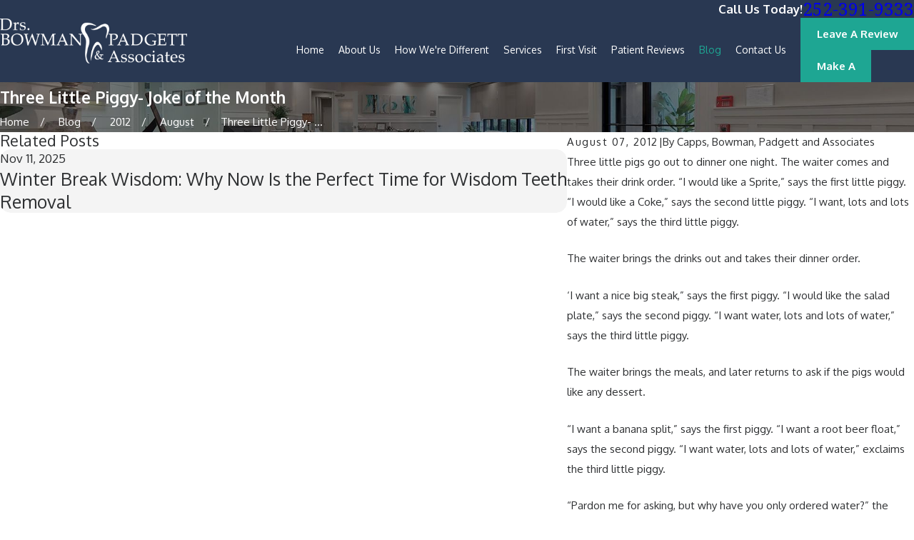

--- FILE ---
content_type: text/html; charset=utf-8
request_url: https://www.bowmanpadgett.com/blog/2012/august/three-little-piggy-joke-of-the-month/
body_size: 32712
content:
<!DOCTYPE html>
<html lang="en" data-anim="1" data-prlx="1" data-flr="1" data-i="sprln66b_b0" data-is="d5xy5apdq_e" data-gmap="AIzaSyD-MNPzyyI3fgs8plRkyXBXjWyhfeYgOLY" data-sa="tDwpAUBCKS0z4s17sci7LQIWXCpddNECWZ5nMfstLCeRWwqfUIM7Z5uhE4D3aU%2BvfOatwyheU%2BQWkyLgI%2B43NjCc8i8xrYigPSICZPt673bhUtQrrKzWkYBw0YPCAbCbQkGuvgEEDh3fa9sulVX%2FOoHZacE3y44TVMCDdohDeLR4ZWoU">
<head>
	<title>Three Little Piggy- Joke of the Month</title>
	<link rel="canonical" href="https://www.bowmanpadgett.com/blog/2012/august/three-little-piggy-joke-of-the-month/"/>
	<meta content="text/html; charset=utf-8" http-equiv="Content-Type"/>
	<meta content="initial-scale=1" name="viewport"/>
	<meta http-equiv="X-UA-Compatible" content="IE=edge,chrome=1"/>
	<meta name="description" content="Three little pigs go out to dinner one night."/>
	<meta property="og:type" content="website"/>
	<meta property="og:site_name" content="Bowman Padgett And Associates"/>
	<meta property="og:url" content="https://www.bowmanpadgett.com/blog/2012/august/three-little-piggy-joke-of-the-month/"/>
	<meta property="og:title" content="Three Little Piggy- Joke of the Month"/>
	<meta property="og:description" content="Three little pigs go out to dinner one night."/>
	<meta property="og:image" content="https://www.bowmanpadgett.com/images/logos/Logo.png"/>
	<meta name="twitter:card" content="summary_large_image"/>
	<meta name="twitter:title" content="Three Little Piggy- Joke of the Month"/>
	<meta name="twitter:description" content="Three little pigs go out to dinner one night."/>
	<meta name="twitter:image" content="https://www.bowmanpadgett.com/images/logos/Logo.png"/>
	<meta property="article:publisher" content="https://www.facebook.com/CappsBowmanPadgett/"/>
	<meta name="google-site-verification" content="Qe34YZACRKUHiCBZYAxVmWzy6oUwcf6cZsbHedkzms8"/>
	<meta name="audio-eye-hash" content="6901ca11e1993c0be32eb2e732fffa35"/>
	<style type="text/css">:root{--buttons:#1EA693;--secondary:#2B73A9;--accent:#293852;--accent-alt:#EFFDFF;--link-alt:#1EA693;--main-bg-alt:#2B73A9;--link:#1EA693;--inner-bg-alt:#293852;--primary:#293852;--main-bg:#F4F4F4;--inner-bg:#FFFFFF;--text:#2E3032;--primary-alt:#F4F4F4;--black:#000000;--secondary-alt:#EFFDFF;--text-alt:#FFFFFF;}</style>
	<style type="text/css">:root{--btn-trn-sp:0.3s;--btn-trn-tf:ease;--btn-v1-pd-t:1rem;--btn-v1-pd-b:1rem;--btn-v1-pd-l:1.5rem;--btn-v1-pd-r:1.5rem;--btn-v1-svg-s:1.7rem;--btn-v1-bx-sdw-o:0rem;--btn-v1-bx-sdw-x:0rem;--btn-v1-bx-sdw-y:0rem;--btn-v1-bx-sdw-blr:1rem;--btn-v2-icn-s:1.7rem;}.btn{cursor:pointer;position:relative;}.btn.v1{z-index:1;overflow:hidden;text-align:center;display:inline-flex;align-items:center;justify-content:center;padding:var(--btn-v1-pd-t) var(--btn-v1-pd-r) var(--btn-v1-pd-b) var(--btn-v1-pd-l);box-shadow:var(--btn-v1-bx-sdw-x) var(--btn-v1-bx-sdw-y) var(--btn-v1-bx-sdw-blr) rgba(0, 0, 0, var(--btn-v1-bx-sdw-o));transition:background-color var(--btn-trn-sp) var(--btn-trn-tf) 0s, color var(--btn-trn-sp) var(--btn-trn-tf) 0s;}.btn-stl{padding:var(--btn-v1-pd-t) var(--btn-v1-pd-r) var(--btn-v1-pd-b) var(--btn-v1-pd-l);box-shadow:var(--btn-v1-bx-sdw-x) var(--btn-v1-bx-sdw-y) var(--btn-v1-bx-sdw-blr) rgba(0, 0, 0, var(--btn-v1-bx-sdw-o));}body .lt-bg .btn.v1,body .dk-bg .btn.v1{color:var(--btn-txt-clr);background-color:var(--buttons);}body .bg-bx.alt-bg .btn.v1{color:var(--text);background-color:var(--inner-bg);}body .lt-bg .btn.v1.alt{color:var(--text-alt);background-color:var(--main-bg-alt);}body .dk-bg .btn.v1.alt{color:var(--text);background-color:var(--main-bg);}.btn.v1 svg{font-size:var(--btn-v1-svg-s);}.btn.v2{z-index:1;display:inline-flex;transition:color var(--btn-trn-sp) var(--btn-trn-tf) 0s;}.btn.v2 svg{font-size:var(--btn-v2-svg-s);}@media screen and (min-width: 1025px){.lt-bg :is(.btn.v1:is(:hover,:focus),a:is(:hover,:focus) .btn.v1),.dk-bg .bg-bx.ulk-bg :is(.btn.v1:is(:hover,:focus),a:is(:hover,:focus) .btn.v1),body .bg-bx.alt-bg :is(.btn.v1:is(:hover,:focus),a:is(:hover,:focus) .btn.v1){color:var(--text-alt);background-color:var(--inner-bg-alt);}.dk-bg :is(.btn.v1:is(:hover,:focus),a:is(:hover,:focus) .btn.v1),.lt-bg .bg-bx.ulk-bg :is(.btn.v1:is(:hover,:focus),a:is(:hover,:focus) .btn.v1){color:var(--text);background-color:var(--inner-bg);}.lt-bg :is(.btn.v1.alt:is(:hover,:focus),a:is(:hover,:focus) .btn.v1.alt),.lt-bg .bg-bx.ulk-bg :is(.btn.v1.alt:is(:hover,:focus),a:is(:hover,:focus) .btn.v1.alt),.dk-bg :is(.btn.v1.alt:is(:hover,:focus),a:is(:hover,:focus) .btn.v1.alt),.dk-bg .bg-bx.ulk-bg :is(.btn.v1.alt:is(:hover,:focus),a:is(:hover,:focus) .btn.v1.alt){color:var(--text-alt);background-color:var(--buttons);}.lt-bg .btn-clr-hvr :is(.btn:is(.v1,.v1.alt):is(:hover,:focus),a:is(:hover,:focus) .btn:is(.v1,.v1.alt)),.dk-bg .btn-clr-hvr :is(.btn:is(.v1,.v1.alt):is(:hover,:focus),a:is(:hover,:focus) .btn:is(.v1,.v1.alt)){color:var(--text-alt);background-color:var(--inner-bg-alt);}}</style>
	<style type="text/css">:root:is(html){--lt-fnt-tc-big:var(--primary);--lt-fnt-tc-co:var(--primary);--lt-fnt-tc-k:var(--secondary);--lt-fnt-itm-k:var(--secondary);--lt-fnt-tc-1:var(--text);--lt-fnt-tc-2:var(--secondary);--lt-fnt-tc-3:var(--buttons);--lt-fnt-tc-4:var(--text);--lt-fnt-tc-5:var(--buttons);--lt-fnt-tc-6:var(--text);--lt-fnt-qte:var(--text);--lt-fnt-phn:var(--buttons);--lt-frm-lbl:var(--text);--lt-flr-hdr-clr:var(--accent);--dk-fnt-tc-big:var(--primary-alt);--dk-fnt-tc-co:var(--primary-alt);--dk-fnt-tc-k:var(--secondary-alt);--dk-fnt-itm-k:var(--secondary-alt);--dk-fnt-tc-1:var(--primary-alt);--dk-fnt-tc-2:var(--accent-alt);--dk-fnt-tc-3:var(--accent-alt);--dk-fnt-tc-4:var(--text-alt);--dk-fnt-tc-5:var(--accent-alt);--dk-fnt-tc-6:var(--primary-alt);--dk-fnt-qte:var(--primary-alt);--dk-fnt-phn:var(--buttons);--dk-frm-lbl:var(--text);--dk-flr-hdr-clr:var(--accent-alt);--bdr-rds:0rem;--bdr-itm-mtp:0.5;--bdr-tl-rds:1;--bdr-tr-rds:0;--bdr-bl-rds:0;--bdr-br-rds:1;--bdr-stl:solid;--bdr-w:1px;--bdr-clr-lt-o:0.3;--bdr-clr-lt:rgba(255,255,255,var(--bdr-clr-lt-o));--bdr-clr-dk-o:0.1;--bdr-clr-dk:rgba(0,0,0,var(--bdr-clr-dk-o));--bg-bx-o:1;--img-bg-o:.5;--vid-bg-o:.5;--btn-clr-img-bg-o:0.3;--btn-txt-clr:var(--text-alt);--bx-sdw-dsk-x:0.1em;--bx-sdw-dsk-y:0.1em;--bx-sdw-dsk-blr:0.1em;--bx-sdw-dsk-o:0;--bx-sdw-x:0.1em;--bx-sdw-y:0.1em;--bx-sdw-blr:0.5em;--bx-sdw-o:0;--frm-bdr-stl:solid;--frm-bdr-w:1px;--frm-bdr-rds:0rem;--g-cnt-k-ttl-m:0.8rem;--g-cnt-ttl-ttl-m:1rem;--g-cnt-ttl-cnt-m:1.2rem;--g-cnt-cnt-ttl-m:1.5rem;--g-cnt-full-img-m:1.5rem;--g-trn-sp:.3s;--g-trn-tf:ease;--grd-sp-dsk:27;--grd-sp-mbl:20;--grd-sml-mpt:.5;--grd-lrg-mpt:1.5;--grd-sp-sml:calc(var(--grd-sp) * var(--grd-sml-mpt));--grd-sp-lrg:calc(var(--grd-sp) * var(--grd-lrg-mpt));--grd-sp:calc((var(--grd-sp-mbl) * 1px) + (var(--grd-sp-dsk) - var(--grd-sp-mbl)) * ((100vw - 320px) / (1920 - 320)));--mn-t:75.89rem;--mn-w:91.22rem;--mn-f:22.467rem;--mn_min:70vw;--mn_max:90vw;--flx-gap:6.7rem;--py-i-s:1.4rem;--sl-trn-sp:.6s;--sl-trn-tf:ease;--sl-sa-s:1.1rem;--so-i-s:1.4rem;--sp-hp:2rem;--sp-vp:3.5rem;--sp-qk:1rem;--sp-vm:45;--sp-vm-mbl:30;--sp-vp-min:7.4%;--sp-vp-max:10%;--sp-hp-min:7.5%;--sp-hp-max:10%;--sp-vp-mn:7.4;--sp-vp-mx:10;--sp-hp-mn:7.5%;--sp-hp-mx:10%;--sp-vp-mmc:clamp(calc(var(--sp-vp-mn) * 1vw), var(--sp-vp), calc(var(--sp-vp-mx) * 1vw));--sp-vm-clc:calc((var(--sp-vm-mbl) * 1px) + (var(--sp-vm) - var(--sp-vm-mbl)) * ((100vw - 320px) / (1920 - 320)));--three-fourths:80%;}.pd_lt-0{padding-left:0 !important;}.pd_rt-0{padding-right:0 !important;}.pd_bt-0{padding-bottom:0 !important;}.txt-upr{text-transform:uppercase;}.cms-content p[p-visible="false"]{display:none;}.fnt-bld{font-weight:700;}a.hvr_undln{position:relative;}a.hvr_undln::after{content:'';position:absolute;top:100%;left:0;height:2px;width:100%;transform:scaleX(0);transform-origin:left;transition:transform 0.35s ease 0s;}.lt-bg a.hvr_undln::after,.dk-bg .bg-bx.ulk-bg a.hvr_undln::after{background-color:var(--text);}.dk-bg a.hvr_undln::after,.lt-bg .bg-bx.ulk-bg a.hvr_undln::after{background-color:var(--text-alt);}@media screen and (min-width:1280px){:root{--mn_min:60vw;}a.hvr_undln:is(:focus,:hover):after{transform:scale(1);}.pd_rt{padding-right:2.22rem !important;}.pd_lt{padding-right:2.22rem !important;}.lt-bg[class*="pd_v"]:not(.alt-bg,.bg-image) + .lt-bg[class*="pd_v"]:not(.alt-bg,.bg-image),.lt-bg.alt-bg[class*="pd_v"]:not(.bg-image) + .lt-bg.alt-bg[class*="pd_v"]:not(.bg-image),.dk-bg[class*="pd_v"]:not(.alt-bg,.bg-image) + .dk-bg[class*="pd_v"]:not(.alt-bg,.bg-image),.dk-bg.alt-bg[class*="pd_v"]:not(.bg-image) + .dk-bg.alt-bg[class*="pd_v"]:not(.bg-image){padding-top:0;}.lt-bg[class*="pd_v"]:not(.alt-bg,.bg-image) + form .lt-bg[class*="pd_v"]:not(.alt-bg,.bg-image),.lt-bg.alt-bg[class*="pd_v"]:not(.bg-image) + form .lt-bg.alt-bg[class*="pd_v"]:not(.bg-image),.dk-bg[class*="pd_v"]:not(.alt-bg,.bg-image) + form .dk-bg[class*="pd_v"]:not(.alt-bg,.bg-image),.dk-bg.alt-bg[class*="pd_v"]:not(.bg-image) + form .dk-bg.alt-bg[class*="pd_v"]:not(.bg-image){padding-top:0;}form:has( .lt-bg[class*="pd_v"]:not(.alt-bg,.bg-image) ) + .lt-bg[class*="pd_v"]:not(.alt-bg,.bg-image),form:has( .lt-bg.alt-bg[class*="pd_v"]:not(.bg-image) ) + .lt-bg.alt-bg[class*="pd_v"]:not(.bg-image),form:has( .dk-bg[class*="pd_v"]:not(.alt-bg,.bg-image) ) + .dk-bg[class*="pd_v"]:not(.alt-bg,.bg-image),form:has( .dk-bg.alt-bg[class*="pd_v"]:not(.bg-image) ) + .dk-bg.alt-bg[class*="pd_v"]:not(.bg-image){padding-top:0;}.three-fourths{width:var(--three-fourths);}}@media screen and (max-width:1279px){:root{--sp-vp-max-mbl:16%;}.no_pd-1280{padding:0 !important;}.rsp_pd-tp{padding-top:clamp(var(--sp-vp-min), var(--sp-vp), var(--sp-vp-max-mbl)) !important;}}@media screen and (max-width:699px){.no_mrg-700{margin:0 !important;}.pd_tp-0{padding-top:0 !important;}}</style>
	<style type="text/css">:root{--fnt-cnt-s:1rem;--fnt-cnt-lh:1.9;--fnt-itm-lh:1.9;--fnt-pl-s:1.222rem;--fnt-pl-s-mtp:1;--fnt-t-big-s:2.5rem;--fnt-t-big-lh:1.05;--fnt-t-big-s-mtp:1;--fnt-t-co-s:1.875rem;--fnt-t-co-lh:1;--fnt-t-co-s-mtp:1;--fnt-t-1-s:2.5rem;--fnt-t-1-lh:1.125;--fnt-t-1-s-mtp:1;--fnt-t-2-s:1.25rem;--fnt-t-2-lh:1.67;--fnt-t-2-s-mtp:1;--fnt-t-3-s:1.25rem;--fnt-t-3-lh:1.15;--fnt-t-3-s-mtp:1;--fnt-t-4-s:1.25rem;--fnt-t-4-lh:1.3;--fnt-t-4-s-mtp:1;--fnt-t-5-s:1.125rem;--fnt-t-5-lh:1.5;--fnt-t-5-s-mtp:1;--fnt-t-6-s:1.125rem;--fnt-t-6-lh:1.5;--fnt-t-6-s-mtp:1;--fnt-nv-lnk-s:1rem;--fnt-qte-s:1.25rem;--fnt-qte-lh:1.6;--fnt-qte-s-mtp:1;--fnt-phn-s:1.5rem;--fnt-phn-lh:1;--fnt-phn-s-mtp:1;--btn-v1-s:1rem;--btn-v1-lh:1;--btn-v2-s:1rem;--btn-v2-lh:1;--fnt-frm-lh:1.2;}body{font-family:var(--fnt-m);line-height:var(--fnt-cnt-lh);}li{line-height:var(--fnt-itm-lh);}.cnt-stl{font-size:var(--fnt-cnt-s);}.fnt_pl{font-size:calc(var(--fnt-pl-s) * var(--fnt-pl-s-mtp));}.fnt_p{font-size:var(--fnt-cnt-s);font-weight:400;}time{font-weight:300;letter-spacing:0.1em;}small i{font-weight:300;}[class*="fnt_t-"]{display:block;font-style:normal;word-break:break-word;}section header em{font-style:normal;}section header > strong,section header > a > strong,section header > b,section header > a > b{display:block;}.fnt_t-big{font-family:var(--fnt-t-big-ff);font-size:calc(var(--fnt-t-big-s) * var(--fnt-t-big-s-mtp));letter-spacing:var(--fnt-t-big-ls);line-height:var(--fnt-t-big-lh);font-weight:var(--fnt-t-big-w);text-transform:var(--fnt-t-big-tt);}.fnt_t-co{font-family:var(--fnt-t-co-ff);font-size:calc(var(--fnt-t-co-s) * var(--fnt-t-co-s-mtp));letter-spacing:var(--fnt-t-co-ls);line-height:var(--fnt-t-co-lh);font-weight:var(--fnt-t-co-w);text-transform:var(--fnt-t-co-tt);}h1,.fnt_t-1,section header > :first-child:not(a):not(.fnt_t-big),section .cnt-stl > :first-child:is( h1,h2,h3,h4,h5,h6 ){font-family:var(--fnt-t-1-ff);font-size:calc(var(--fnt-t-1-s) * var(--fnt-t-1-s-mtp));letter-spacing:var(--fnt-t-1-ls);line-height:var(--fnt-t-1-lh);font-weight:var(--fnt-t-1-w);text-transform:var(--fnt-t-1-tt);word-break:break-word;}@media screen and (max-width: 699px){h1,.fnt_t-1,section header > :first-child:not(a):not(.fnt_t-big),section .cnt-stl > :first-child:is( h1,h2,h3,h4,h5,h6 ){font-size:calc(var(--fnt-t-1-s) * 1.2  ) !important;}}h2,.fnt_t-2,section header > *:nth-child(2):not(p),section .cnt-stl > :nth-child(2):is( h1,h2,h3,h4,h5,h6 ){font-family:var(--fnt-t-2-ff);font-size:calc(var(--fnt-t-2-s) * var(--fnt-t-2-s-mtp));letter-spacing:var(--fnt-t-2-ls);line-height:var(--fnt-t-2-lh);font-weight:var(--fnt-t-2-w);text-transform:var(--fnt-t-2-tt);}.cnt-stl h2{font-size:calc(var(--fnt-t-3-s) * var(--fnt-t-3-s-mtp)) !important;}h3,.fnt_t-3,aside header > *:first-child:not(a){font-family:var(--fnt-t-3-ff);font-size:calc(var(--fnt-t-3-s) * var(--fnt-t-3-s-mtp));letter-spacing:var(--fnt-t-3-ls);line-height:var(--fnt-t-3-lh);font-weight:var(--fnt-t-3-w);text-transform:var(--fnt-t-3-tt);}.fnt_t-4,.cnt-stl h4{font-family:var(--fnt-t-4-ff);font-size:calc(var(--fnt-t-4-s) * var(--fnt-t-4-s-mtp));letter-spacing:var(--fnt-t-4-ls);line-height:var(--fnt-t-4-lh);font-weight:var(--fnt-t-4-w);text-transform:var(--fnt-t-4-tt);}.fnt_t-5,.cnt-stl h5{font-family:var(--fnt-t-5-ff);font-size:calc(var(--fnt-t-5-s) * var(--fnt-t-5-s-mtp));letter-spacing:var(--fnt-t-5-ls);line-height:var(--fnt-t-5-lh);font-weight:var(--fnt-t-5-w);text-transform:var(--fnt-t-5-tt);}.fnt_t-6,.cnt-stl h6{font-family:var(--fnt-t-6-ff);font-size:calc(var(--fnt-t-6-s) * var(--fnt-t-6-s-mtp));letter-spacing:var(--fnt-t-6-ls);line-height:var(--fnt-t-6-lh);font-weight:var(--fnt-t-6-w);text-transform:var(--fnt-t-6-tt);}.fnt_nv-lnk{font-family:var(--fnt-nv-lnk-ff);font-size:var(--fnt-nv-lnk-s);letter-spacing:var(--fnt-nv-lnk-ls);font-weight:var(--fnt-nv-lnk-w);text-transform:var(--fnt-nv-lnk-tt);font-style:var(--fnt-nv-lnk-fs);}.fnt_qte{font-family:var(--fnt-qte-ff);font-size:calc(var(--fnt-qte-s) * var(--fnt-qte-s-mtp));letter-spacing:var(--fnt-qte-ls);line-height:var(--fnt-qte-lh);font-weight:var(--fnt-qte-w);text-transform:var(--fnt-qte-tt);font-style:var(--fnt-qte-fs);}.fnt_phn{font-family:var(--fnt-phn-ff);font-size:calc(var(--fnt-phn-s) * var(--fnt-phn-s-mtp));letter-spacing:var(--fnt-phn-ls);line-height:var(--fnt-phn-lh);font-weight:var(--fnt-phn-w);}.fnt_btn{font-family:var(--btn-v1-ff);font-size:var(--btn-v1-s);letter-spacing:var(--btn-v1-ls);line-height:var(--btn-v1-lh);font-weight:var(--btn-v1-w);text-transform:var(--btn-v1-tt);}.btn.v1{font-family:var(--btn-v1-ff);font-size:var(--btn-v1-s);letter-spacing:var(--btn-v1-ls);line-height:var(--btn-v1-lh);font-weight:var(--btn-v1-w);text-transform:var(--btn-v1-tt);}.btn.v2{font-family:var(--btn-v2-ff);font-size:var(--btn-v2-s);letter-spacing:var(--btn-v2-ls);line-height:var(--btn-v2-lh);font-weight:var(--btn-v2-w);text-transform:var(--btn-v2-tt);}fieldset li label:not([class*="fnt_"]){font-family:var(--fnt-frm-ff);letter-spacing:var(--fnt-frm-ls);line-height:var(--fnt-frm-lh);font-weight:var(--fnt-frm-w);text-transform:var(--fnt-frm-tt);}@media screen and (min-width: 700px){:root{--fnt-t-big-s-mtp:1;--fnt-t-co-s-mtp:1;--fnt-t-1-s-mtp:1.3;--fnt-t-2-s-mtp:1.2;--fnt-t-3-s-mtp:1.3;--fnt-phn-s-mtp:1;--fnt-pl-s-mtp:1;}}@media screen and (min-width: 1280px){:root{--fnt-t-big-s-mtp:1.2;--fnt-t-co-s-mtp:1.2;--fnt-t-1-s-mtp:1.2;--fnt-t-2-s-mtp:1.25;--fnt-t-3-s-mtp:1.2;--fnt-t-4-s-mtp:1.33;--fnt-t-5-s-mtp:1;--fnt-t-6-s-mtp:1;--fnt-qte-s-mtp:1.33;--fnt-phn-s-mtp:1.1;}}@media screen and (min-width: 1500px){:root{--fnt-t-big-s-mtp:1.55;--fnt-t-1-s-mtp:1.78;--fnt-t-2-s-mtp:1.33;--fnt-t-3-s-mtp:1.75;}}@media screen and (min-width: 1920px){:root{--fnt-t-big-s-mtp:1.55;--fnt-t-co-s-mtp:1.15;--fnt-t-1-s-mtp:1.78;--fnt-t-2-s-mtp:1.33;}}</style>
	<style type="text/css">:root{--buttons:#1EA693;--secondary:#2B73A9;--accent:#293852;--accent-alt:#EFFDFF;--link-alt:#1EA693;--main-bg-alt:#2B73A9;--link:#1EA693;--inner-bg-alt:#293852;--primary:#293852;--main-bg:#F4F4F4;--inner-bg:#FFFFFF;--text:#2E3032;--primary-alt:#F4F4F4;--black:#000000;--secondary-alt:#EFFDFF;--text-alt:#FFFFFF;--fnt-t:'Noto Serif', serif;--fnt-m:'Oxygen', sans-serif;--fnt-t-big-ff:var(--fnt-t);--fnt-t-big-ls:0em;--fnt-t-big-w:400;--fnt-t-big-tt:none;--fnt-t-sb-ff:var(--fnt-t);--fnt-t-sb-ls:0em;--fnt-t-sb-w:400;--fnt-t-sb-tt:none;--fnt-t-co-ff:var(--fnt-t);--fnt-t-co-ls:0em;--fnt-t-co-w:400;--fnt-t-co-tt:none;--fnt-t-k-ff:var(--fnt-m);--fnt-t-k-ls:0.1em;--fnt-t-k-w:700;--fnt-t-k-tt:uppercase;--fnt-t-1-ff:var(--fnt-t);--fnt-t-1-ls:0em;--fnt-t-1-w:400;--fnt-t-1-tt:none;--fnt-t-2-ff:var(--fnt-m);--fnt-t-2-ls:0em;--fnt-t-2-w:400;--fnt-t-2-tt:none;--fnt-t-3-ff:var(--fnt-m);--fnt-t-3-ls:0em;--fnt-t-3-w:400;--fnt-t-3-tt:none;--fnt-t-4-ff:var(--fnt-m);--fnt-t-4-ls:0em;--fnt-t-4-w:700;--fnt-t-4-tt:none;--fnt-t-5-ff:var(--fnt-m);--fnt-t-5-ls:0em;--fnt-t-5-w:400;--fnt-t-5-tt:none;--fnt-t-6-ff:var(--fnt-m);--fnt-t-6-ls:0em;--fnt-t-6-w:700;--fnt-t-6-tt:none;--fnt-nv-lnk-ff:var(--fnt-m);--fnt-nv-lnk-ls:0em;--fnt-nv-lnk-w:700;--fnt-nv-lnk-tt:none;--fnt-nv-lnk-fs:normal;--fnt-qte-ff:var(--fnt-t);--fnt-qte-ls:0em;--fnt-qte-w:400;--fnt-qte-tt:none;--fnt-qte-fs:none;--fnt-atr-ff:var(--fnt-m);--fnt-atr-ls:0em;--fnt-atr-w:700;--fnt-atr-tt:none;--fnt-atr-fs:none;--fnt-phn-ff:var(--fnt-t);--fnt-phn-ls:0em;--fnt-phn-w:400;--btn-v1-ff:var(--fnt-m);--btn-v1-ls:0em;--btn-v1-w:400;--btn-v1-tt:none;--btn-v2-ff:var(--fnt-m);--btn-v2-ls:0em;--btn-v2-w:400;--btn-v2-tt:none;--fnt-frm-ff:var(--fnt-m);--fnt-frm-ls:0em;--fnt-frm-w:400;--fnt-frm-tt:none;--full:100%;--half:50%;--third:33.333%;--fourth:25%;--fifth:20%;--sixth:16.666%;--seventh:14.285%;--two-thirds:66.666%;--three-fourths:75%;--three-8ths:37.5%;--five-8ths:62.5%;--four-fifths:80%;--lt-ptrn-bg:url("/assets/patterns/1.jpg");--lt-ptrn-o:0.1;--lt-ptrn-blnd:normal;--dk-ptrn-bg:url("/assets/patterns/1.jpg");--dk-ptrn-o:0.25;--dk-ptrn-blnd:normal;--lt-inr-ptrn-bg:url("/assets/patterns/1.jpg");--lt-inr-ptrn-o:0.1;--lt-inr-ptrn-blnd:normal;--dk-inr-ptrn-bg:url("/assets/patterns/1.jpg");--dk-inr-ptrn-o:0.2;--dk-inr-ptrn-blnd:normal;--alt-inr-ptrn-bg:url("/assets/patterns/1.jpg");--alt-inr-ptrn-o:0.1;--alt-inr-ptrn-blnd:normal;--min-fnt-s:0.938rem;--max-fnt-s:1rem;--clp-rng-1:0.7520rem;--clp-rng-2:0.7936vw;--clp-rng:calc(var(--clp-rng-1) + var(--clp-rng-2));--mn_wth:clamp(var(--mn_min), var(--mn-f), var(--mn_max));--bdr-rds:1rem;--bdr-itm-mtp:0.5;--bdr-bl-rds:1;--bdr-br-rds:1;--bdr-tl-rds:1;--bdr-tr-rds:1;--bdr-tr-rds-clc:calc(var(--bdr-rds) * var(--bdr-tr-rds));--bdr-bl-rds-clc:calc(var(--bdr-rds) * var(--bdr-bl-rds));--bdr-tl-rds-clc:calc(var(--bdr-rds) * var(--bdr-tl-rds));--bdr-br-rds-clc:calc(var(--bdr-rds) * var(--bdr-br-rds));--hlt-bdr-w:10px;--flr-bx-w:85;--flr-bx-w-mbl:85;--flr-bx-h:17;--flr-bx-h-mbl:(var(--flr-bx-h) * (var(--flr-bx-w-mbl) / var(--flr-bx-w)));--flr-mrg-tp:0;--flr-mrg-bt:2rem;--flr-bx-w-clc:calc((var(--flr-bx-w-mbl) * 1px) + (var(--flr-bx-w) - var(--flr-bx-w-mbl)) * ((100vw - 320px) / (1920 - 320)));--flr-bx-h-clc:calc((var(--flr-bx-h-mbl) * 1px) + (var(--flr-bx-h) - var(--flr-bx-h-mbl)) * ((100vw - 320px) / (1920 - 320)));--anm-trn-sp:1s;--anm-trn-tf:ease;--anm-trn-dly:0s;--anm-trn-seq-dly:0.2s;--anm-trn-lst-dly:0.1s;--valid-color:#8AC74C;--invalid-color:#F34039;--highlight-color:#0066EE;--grd-sp-dyn:var(--grd-sp);--sp-t-mpt-10:.2;--sp-t-mpt-20:.4;--sp-t-mpt-30:.6;--sp-t-mpt-40:.8;--sp-t-mpt-60:1.2;--sp-t-mpt-70:1.4;--sp-t-mpt-80:1.6;--sp-t-mpt-90:1.8;--ui-scroll-brd-rds:12px;--ui-scroll-w:0.278rem;--rvw-mx-h:10rem;--hdr-lg-mx-wd:340;--hdr-lg-mx-wd-mbl:175;--hdr-lg-mx-ht:200;--hdr-lg-mx-ht-mbl:120;--hdr-lg-mx-ht-clc:calc((var(--hdr-lg-mx-ht-mbl) * 1px) + (var(--hdr-lg-mx-ht) - var(--hdr-lg-mx-ht-mbl)) * ((100vw - 320px) / (1920 - 320)));--hdr-nv-sp:50;--hdr-nv-sp-lp:20;--hdr-nv-sp-clc:calc((var(--hdr-nv-sp-lp) * 1px) + (var(--hdr-nv-sp) - var(--hdr-nv-sp-lp)) * ((100vw - 1280px) / (1920 - 1280)));--hdr-lg-mx-wd-clc:calc((var(--hdr-lg-mx-wd-mbl) * 1px) + (var(--hdr-lg-mx-wd) - var(--hdr-lg-mx-wd-mbl)) * ((100vw - 320px) / (1920 - 320)));--hdr-lg-sp:7.78rem;--stf-img-h:100%;--fnt-nv-lnk-w:500;--fnt-t-1-s:1.5rem;--fnt-t-big-w:500;--fnt-t-big-s:3.0rem;--btn-v1-w:600;--btn-v1-s:1.1rem;--fnt-t-2-s:1.3rem;--fnt-t-3-s:1.2rem;--fnt-t-4-w:500;--hdr-lg-mx-wd:320;}html{font-size:clamp(var(--min-fnt-s), var(--clp-rng), var(--max-fnt-s));-webkit-tap-highlight-color:transparent;-webkit-font-smoothing:antialiased;text-size-adjust:100%;scroll-behavior:smooth;}*,::before,::after{box-sizing:border-box;}body{font-size:100%;margin:0px;}ol,ul{list-style:none;padding:0px;margin:0px;}a[href^="tel"]{cursor:default;}img{max-width:100%;}.rlt{position:relative;}.abs{position:absolute;top:50%;left:50%;transform:translate(-50%, -50%);}.blk{display:block;}.psu-bfr,.psu-aft,.bg-bx{z-index:1;position:relative;}.psu-bfr::before,.psu-aft::after,.bg-bx::before,.bg-bx.bg-pattern::after{content:"";position:absolute;width:100%;height:100%;top:0px;left:0px;z-index:-1;pointer-events:none;}[data-role="btn"]{cursor:pointer;}svg{height:1em;width:1em;fill:currentcolor;}.no-transitions body *,.no-transitions body ::before,.no-transitions body ::after{transition:none 0s ease 0s !important;}.loading:where(picture,img,video,source){filter:blur(3px);opacity:0;transition:none 0s ease 0s;}img,video,source,picture{filter:blur(0px);transition:filter var(--g-trn-sp) var(--g-trn-tf) .3s, opacity var(--g-trn-sp) var(--g-trn-tf) .3s;opacity:1;}svg use{opacity:0;}svg *{pointer-events:none;}svg use:empty{display:none;}section:not(.vsbl){position:relative;overflow:hidden;}[class*="mn_"]{width:100%;max-width:var(--mn_wth);margin:0px auto;position:relative;}[class*="sw-"],[class*="flx-at-"][class*="sw-"]{display:none;}[class*="hd-"]{display:block;}a{text-decoration:none;transition:color var(--g-trn-sp) var(--g-trn-tf) 0s;}button{border:none;font-family:inherit;font-size:inherit;line-height:inherit;outline:none;cursor:pointer;margin:0px;padding:0px;background-color:transparent;}.dk-lg,.lt-lg{display:none;}.dk-bg .lt-lg{display:block;}img{display:block;}picture{display:block;position:relative;}picture img{width:100%;}picture img[src*=".jpg"],picture img.static-map{object-fit:cover;}.img-bg{position:absolute;left:0px;top:0px;width:100%;height:100%;overflow:hidden;pointer-events:none;}.img-bg img{position:relative;left:50%;top:50%;width:auto;height:auto;min-width:calc(100% + 2px);min-height:calc(100% + 2px);transform:translate(-50%, -50%);pointer-events:none;}.bg-image>.img-bg img,.img-bg.ovrly img{opacity:var(--img-bg-o, 1);}.mstg.bg-image>.img-bg img,.mstg .img-bg.ovrly img{opacity:var(--mstg-img-bg-o, var(--img-bg-o, 1));}aside:not(.bg-image)>.img-bg,section:not(.bg-image)>.img-bg{display:none;}.so-lk svg{font-size:var(--so-i-s);}[class*="ta_"]{text-align:center;}img[class*="ta_"],svg[class*="ta_"]{margin-left:auto;margin-right:auto;}.bdr_tp{border-top-width:var(--bdr-w);border-top-style:var(--bdr-stl);}.bdr_bt{border-bottom-width:var(--bdr-w);border-bottom-style:var(--bdr-stl);}.dk-bg [class*="bdr_"],.lt-bg .bg-bx.ulk-bg [class*="bdr_"]{border-color:var(--bdr-clr-lt);}.bx-sdw{box-shadow:var(--bx-sdw-x) var(--bx-sdw-y) var(--bx-sdw-blr) rgba(0, 0, 0, var(--bx-sdw-o));}.flr_hd{width:var(--flr-bx-w-clc);height:var(--flr-bx-h-clc);overflow:hidden;line-height:1;margin-top:var(--flr-mrg-tp);margin-bottom:var(--flr-mrg-bt);}[class*="ta_"] .flr_hd,.flr_hd[class*="ta_"]{margin-left:auto;margin-right:auto;}.flr_hd>svg{font-size:var(--flr-bx-w-clc);color:var(--buttons);}input,textarea,select{border:0px;width:100%;height:100%;outline:none;color:inherit;font-size:inherit;font-weight:normal;font-family:inherit;text-transform:none;background-color:transparent;line-height:var(--fnt-frm-lh);}select,.input-text,input[type="search"]{appearance:none;}.inp-mrk,.input-text{position:relative;}.input-text{width:100%;font-size:100%;text-align:left;padding:0.4rem 0.5rem 0.1rem;border-width:var(--frm-bdr-w);border-style:var(--frm-bdr-stl);border-radius:var(--frm-bdr-rds);transition:border-color var(--g-trn-sp) var(--g-trn-tf) 0s;background-clip:padding-box !important;}.lt-bg .input-text select option,.dk-bg .input-text select option{background-color:var(--main-bg);}.btn-clr{transition:background-color var(--btn-trn-sp) var(--btn-trn-tf) 0s, color var(--btn-trn-sp) var(--btn-trn-tf) 0s;}.lt-bg .btn-clr,.dk-bg .bg-bx.ulk-bg .btn-clr,.dk-bg .btn-clr,.lt-bg .bg-bx.ulk-bg .btn-clr,.lt-bg .btn-clr.no-hvr,.dk-bg .bg-bx.ulk-bg .btn-clr.no-hvr,.dk-bg .btn-clr.no-hvr,.lt-bg .bg-bx.ulk-bg .btn-clr.no-hvr{background-color:var(--buttons);color:var(--btn-txt-clr);}.dk-bg{background-color:var(--main-bg-alt);color:var(--text-alt);}.lt-bg .bg-bx.ulk-bg,.dk-bg .bg-bx.lk-bg{color:var(--text-alt);}.lt-bg .bg-bx.lk-bg,.dk-bg .bg-bx.ulk-bg{color:var(--text);}.sd-zn .lt-bg,.cnt-zn .lt-bg,.lt-bg .bg-bx.lk-bg::before,.dk-bg .bg-bx.ulk-bg::before{background-color:var(--inner-bg);}.dk-bg .bg-bx.lk-bg::before,.lt-bg .bg-bx.ulk-bg::before{background-color:var(--inner-bg-alt);}.dk-bg.alt-bg{background-color:var(--inner-bg-alt);}.dk-bg.alt-bg .bg-bx.lk-bg:not(.alt-bg)::before{background-color:var(--main-bg-alt);}.lt-bg a,.dk-bg .bg-bx:where(.ulk-bg) a{color:var(--link);}.lt-bg a.clr-swp,.dk-bg .bg-bx.ulk-bg a.clr-swp{color:var(--text);}.dk-bg a,.lt-bg .bg-bx:where(.ulk-bg) a{color:var(--link-alt);}.dk-bg a.clr-swp,.lt-bg .bg-bx.ulk-bg a.clr-swp{color:var(--text-alt);}.dk-bg a[href^="tel"]:not(.btn-clr,.clr-swp,.btn),.lt-bg .bg-bx.ulk-bg a[href^="tel"]:not(.btn-clr,.clr-swp,.btn){color:var(--dk-fnt-phn);}.lt-bg .flr_hd,.dk-bg .bg-bx.ulk-bg .flr_hd{color:var(--lt-flr-hdr-clr);}.dk-bg .flr_hd,.lt-bg .bg-bx.ulk-bg .flr_hd{color:var(--dk-flr-hdr-clr);}.dk-bg :where(h1,.fnt_tc-1),.lt-bg .bg-bx:where(.ulk-bg,.btn-bg,.alt-bg) :where(h1,.fnt_tc-1),section.dk-bg header> :first-child:not(a),section.lt-bg .bg-bx:where(.ulk-bg,.btn-bg,.alt-bg) header> :first-child:not(a),section.dk-bg .cnt-stl> :first-child:is(h1,h2,h3,h4,h5,h6),section.lt-bg .bg-bx:where(.ulk-bg,.alt-bg) .cnt-stl> :first-child:is(h1,h2,h3,h4,h5,h6){color:var(--dk-fnt-tc-1);}.dk-bg :where(.cnt-stl h6,.fnt_tc-6),.lt-bg .bg-bx:where(.ulk-bg,.alt-bg) :where(.cnt-stl h6,.fnt_tc-6){color:var(--dk-fnt-tc-6);}.dk-bg label,.lt-bg .bg-bx.ulk-bg label{color:var(--dk-frm-lbl);}.dk-bg .input-text,.lt-bg .bg-bx.ulk-bg .input-text{border-color:var(--bdr-clr-lt);color:var(--dk-frm-lbl);background:var(--main-bg);}.lt-bg [data-role="arrows"] button,.dk-bg .bg-bx.ulk-bg [data-role="arrows"] button{color:var(--link);}.dk-bg [data-role="arrows"] button,.lt-bg .bg-bx.ulk-bg [data-role="arrows"] button{color:var(--link-alt);}[class*="flx"]{align-items:stretch;align-content:space-around;display:flex;}[class*="flx-at-"]:not([class*="-grd"],[class*="sw-"]){display:block;}[class*="flx"] .fit{flex:0 0 auto;}[class*="flx"] .ato{flex:1 1 auto;}[class*="flx"] .str{align-self:stretch;}.f_c{justify-content:center;}.f_r{justify-content:flex-end;}.f_sb{justify-content:space-between;}.f_m{align-items:center;}.f_wrp{flex-wrap:wrap;}.full{width:100%;}[class*="flx"][class*="-grd"][class*="-sml"]{--grd-sp-dyn:var(--grd-sp-sml);}[class*="flx"][class*="-grd"]:not([class*="-sml"],[class*="-lrg"]){--grd-sp-dyn:var(--grd-sp);}[class*="flx"][class*="-grd"]{flex-flow:column wrap;position:relative;gap:var(--grd-sp-dyn);}.f_rw[class*="flx"][class*="-grd"]{flex-direction:row;}[class*="flx"][class*="-grd"]>li{flex:1 1 auto;}[class*="flx"][class*="-grd"]>li.fit{flex:0 1 auto;}.pd_v{padding-top:clamp(var(--sp-vp-min), var(--sp-vp), var(--sp-vp-max));padding-bottom:clamp(var(--sp-vp-min), var(--sp-vp), var(--sp-vp-max));}.pd_h{padding-left:clamp(var(--sp-hp-min), var(--sp-hp), var(--sp-hp-max));padding-right:clamp(var(--sp-hp-min), var(--sp-hp), var(--sp-hp-max));}.pd_h-30{padding-left:clamp(calc(var(--sp-hp-min) * 0.5), var(--sp-hp), calc(var(--sp-hp-max) * 0.5));padding-right:clamp(calc(var(--sp-hp-min) * 0.5), var(--sp-hp), calc(var(--sp-hp-max) * 0.5));}.mrg_tp{margin-top:var(--sp-vm-clc);}.mrg_tp-20{margin-top:calc(var(--sp-vm-clc) * var(--sp-t-mpt-20));}.mrg_tp-30{margin-top:calc(var(--sp-vm-clc) * var(--sp-t-mpt-30));}.mrg_tp-60{margin-top:calc(var(--sp-vm-clc) * var(--sp-t-mpt-60));}.mrg_bt-20{margin-bottom:calc(var(--sp-vm-clc) * var(--sp-t-mpt-20));}.pd_tp{padding-top:var(--sp-qk);}.pd_tp-20{padding-top:calc(var(--sp-qk) * var(--sp-t-mpt-20));}.pd_tp-30{padding-top:calc(var(--sp-qk) * var(--sp-t-mpt-30));}.pd_bt{padding-bottom:var(--sp-qk);}.pd_bt-20{padding-bottom:calc(var(--sp-qk) * var(--sp-t-mpt-20));}.pd_bt-30{padding-bottom:calc(var(--sp-qk) * var(--sp-t-mpt-30));}.mrg_lt{margin-left:var(--sp-qk);}.mrg_lt-90{margin-left:calc(var(--sp-qk) * var(--sp-t-mpt-90));}.mrg_rt{margin-right:var(--sp-qk);}:root:is(html){--scp-buttons:var(--buttons) !important;--scp-secondary:var(--secondary) !important;--scp-accent:var(--accent) !important;--scp-accent-alt:var(--accent-alt) !important;--scp-link-alt:var(--link-alt) !important;--scp-main-bg-alt:var(--main-bg-alt) !important;--scp-link:var(--link) !important;--scp-inner-bg-alt:var(--inner-bg-alt) !important;--scp-primary:var(--primary) !important;--scp-main-bg:var(--main-bg) !important;--scp-inner-bg:var(--inner-bg) !important;--scp-text:var(--text) !important;--scp-primary-alt:var(--primary-alt) !important;--scp-black:var(--black) !important;--scp-secondary-alt:var(--secondary-alt) !important;--scp-text-alt:var(--text-alt) !important;}.ftr.s1 .fnt_t-6{font-size:1.3rem !important;}.ui-scroll{overflow:auto;}.el-tab-box .el-tab{cursor:pointer;}.el-tab .tb-arw,.el-tab.tb-arw{transition:transform var(--g-trn-sp) var(--g-trn-tf) 0s, color var(--g-trn-sp) var(--g-trn-tf) 0s;transform-origin:50% 50%;}html:not(.cms-content) .el-tab-box .el-tab-panel:not(.active),html:not(.cms-content) .el-tab-box .el-panel:not(.active){display:none;visibility:hidden;}.el-panel.sld{transition:height 0.5s ease 0s, margin 0.5s ease 0s, padding 0.5s ease 0s !important;}#HeaderZone{z-index:10;position:relative;}.hdr .tp-lg{max-width:var(--hdr-lg-mx-wd-clc);}.hdr .tp-lg img{max-height:var(--hdr-lg-mx-ht-clc);}.hdr .nv .el-tab{outline:none;font-size:1.2rem;}.hdr .mnu-btn{position:relative;cursor:pointer;}.hdr .mnu-btn>svg{font-size:2.2rem;}.hdr .btn-tp{top:0px;right:0px;z-index:4;position:fixed;padding:1.222rem;visibility:hidden;display:inline-block;transform:translateX(100%);transition:transform var(--btn-trn-sp) var(--btn-trn-tf) 0s, background-color var(--btn-trn-sp) var(--btn-trn-tf) 0s, color var(--btn-trn-sp) var(--btn-trn-tf) 0s, visibility var(--btn-trn-sp) var(--btn-trn-tf) var(--btn-trn-sp);}.clr-btn{color:var(--buttons);}[data-role="scroller"].start.end [data-role="arrows"],[data-role="scroller"]:not(.active) [data-role="arrows"],[data-role="scroller"].tabbing [data-role="arrows"]{display:none !important;}[data-role="scroller"] [data-role="arrows"]> :nth-child(n+2){margin-left:var(--sp-qk);}[data-role="scroller"] [data-role="arrows"]{cursor:pointer;}[data-role="scroller"] [data-role="arrows"] svg{font-size:var(--sl-sa-s);transition:color var(--g-trn-sp) var(--g-trn-tf) 0s;}.mstg-tls{--mstg-tls-pd-v-tp:218;--mstg-tls-pd-v-tp-mbl:75;--mstg-tls-pd-v-bt:210;--mstg-tls-pd-v-bt-mbl:75;--mstg-tls-mrg-tp-sp-1:32;--mstg-tls-mrg-tp-sp-1-mbl:15;--mstg-tls-mrg-tp-sp-2:36;--mstg-tls-mrg-tp-sp-2-mbl:5;--mstg-tls-mrg-tp-sp-3:22;--mstg-tls-mrg-tp-sp-3-mbl:10;--mstg-tls-mrg-tp-sp-4:35;--mstg-tls-mrg-tp-sp-4-mbl:30;--mstg-tls-pd-v-tp-clc:calc((var(--mstg-tls-pd-v-tp-mbl) * 1px) + (var(--mstg-tls-pd-v-tp) - var(--mstg-tls-pd-v-tp-mbl)) * ((100vw - 320px) / (1920 - 320)));--mstg-tls-pd-v-bt-clc:calc((var(--mstg-tls-pd-v-bt-mbl) * 1px) + (var(--mstg-tls-pd-v-bt) - var(--mstg-tls-pd-v-bt-mbl)) * ((100vw - 320px) / (1920 - 320)));--mstg-tls-mrg-tp-sp-1-clc:calc((var(--mstg-tls-mrg-tp-sp-1-mbl) * 1px) + (var(--mstg-tls-mrg-tp-sp-1) - var(--mstg-tls-mrg-tp-sp-1-mbl)) * ((100vw - 318px) / (1920 - 320)));--mstg-tls-mrg-tp-sp-2-clc:calc((var(--mstg-tls-mrg-tp-sp-2-mbl) * 1px) + (var(--mstg-tls-mrg-tp-sp-2) - var(--mstg-tls-mrg-tp-sp-2-mbl)) * ((100vw - 320px) / (1920 - 320)));--mstg-tls-mrg-tp-sp-3-clc:calc((var(--mstg-tls-mrg-tp-sp-3-mbl) * 1px) + (var(--mstg-tls-mrg-tp-sp-3) - var(--mstg-tls-mrg-tp-sp-3-mbl)) * ((100vw - 320px) / (1920 - 320)));--mstg-tls-mrg-tp-sp-4-clc:calc((var(--mstg-tls-mrg-tp-sp-4-mbl) * 1px) + (var(--mstg-tls-mrg-tp-sp-4) - var(--mstg-tls-mrg-tp-sp-4-mbl)) * ((100vw - 320px) / (1920 - 320)));--mstg-tls-mrg-tp-sp-5-clc:calc((var(--mstg-tls-mrg-tp-sp-5-mbl) * 1px) + (var(--mstg-tls-mrg-tp-sp-5) - var(--mstg-tls-mrg-tp-sp-5-mbl)) * ((100vw - 320px) / (1920 - 320)));}.mstg-tls .inf{padding-top:var(--mstg-tls-pd-v-tp-clc);padding-bottom:var(--mstg-tls-pd-v-bt-clc);}.mstg-tls .inf .btn-con{margin-top:var(--mstg-tls-mrg-tp-sp-4-clc);}main{--srv-tls-img-o:0.3;--srv-tls-icn-s:1rem;--srv-tls-icn-s-lrg:2.56rem;}main{--vls-icn-s:4.11rem;}.stf.s1 svg[data-use*="scroll_right"]{display:none !important;}[class*="flx"][class*="-grd"][class*="-sml"]{gap:var(--grd-sp-sml);}:root:is(html){--img-bg-o:1;}.mstg-tls{--mstg-tls-pd-v-bt:110;--mstg-tls-pd-v-tp:500;--mstg-tls-mrg-tp-sp-4:73;--mstg-tls-pd-v-bt-mbl:48;--mstg-tls-pd-v-tp-mbl:300;}@media(prefers-reduced-motion: reduce){body *,body ::before,body ::after{transition:none 0s ease 0s !important;}}@media screen and (min-width: 700px){:root{--min-fnt-s:1rem;--max-fnt-s:1.063rem;--clp-rng-1:0.5590rem;--clp-rng-2:1.0080vw;}}@media screen and (min-width: 1280px){:root{--min-fnt-s:0.938rem;--max-fnt-s:1.063rem;--clp-rng-1:0.2107rem;--clp-rng-2:0.9091vw;--mn_min:60%;--mn_wth:var(--mn_max);}.mn_wd{max-width:clamp(var(--mn_min), var(--mn-w), var(--mn_max));}.sw-1280[class*="flx-at-1280"]{display:flex;}.sw-1280:not([class*="flx-at-1280"]){display:block;}.hd-1280{display:none;}.ta_l-1280{text-align:left;}svg.ta_l-1280,img.ta_l-1280{margin-right:auto;margin-left:0px;}}@media screen and (min-width: 1500px){:root{--min-fnt-s:1rem;--max-fnt-s:1.063rem;--clp-rng-1:0.0550rem;--clp-rng-2:1.0080vw;}}@media screen and (min-width: 1920px){:root{--min-fnt-s:1.125rem;--max-fnt-s:1.375rem;--clp-rng-1:-0.3295rem;--clp-rng-2:1.2121vw;}html body{margin:0px auto;}}@media screen and (max-width: 1279px){[class*="flx"].ta_l-1280,.ta_l-1280 [class*="flx"],[class*="flx"].ta_r-1280,.ta_r-1280 [class*="flx"]{justify-content:center;}}@media screen and (min-width: 1280px){.bg-bx::before{border-radius:inherit;}}@media screen and (min-width: 1280px){.anm_fl,.anm_hlf-l,.anm_hlf-r,.anm_seq-itm>*,.anm_seq-lst>li,.anm_seq-itm-sp>*{opacity:0;transition:opacity var(--anm-trn-sp) var(--anm-trn-tf) var(--anm-trn-dly), transform var(--anm-trn-sp) var(--anm-trn-tf) var(--anm-trn-dly);}.anm_fl,.anm_seq-itm>*{transform:translateY(2rem);}.anm .anm_fl,.anm .anm_hlf-l,.anm .anm_hlf-r,.anm .anm_seq-itm>*,.anm .anm_seq-itm-sp>*,.anm .anm_seq-lst>li{opacity:1;transform:none;}[class*="anm_seq-itm"]> :first-child{transition-delay:calc(var(--anm-trn-dly) + var(--anm-trn-seq-dly));}[class*="anm_seq-itm"]> :nth-child(2){transition-delay:calc(var(--anm-trn-dly) + (var(--anm-trn-seq-dly) * 2));}[class*="anm_seq-itm"]> :nth-child(3){transition-delay:calc(var(--anm-trn-dly) + (var(--anm-trn-seq-dly) * 3));}}@media screen and (min-width: 700px){[class*="flx"][class*="-at-700"]{display:flex;}}@media screen and (min-width: 1280px){[class*="flx"][class*="-at-1280"]{display:flex;}[class*="flx"][class*="-at-1280"]> :where(ul,header,div,picture,aside),[class*="flx"][class*="-at-1280"]:not([class*="-grd"])>li{margin-top:0px !important;margin-bottom:0px !important;}}@media screen and (max-width: 1279px){[class*="flx"][class*="-at-1280"]> :where(ul,li,header,div,picture,aside){margin-left:0px;margin-right:0px;width:100% !important;max-width:100% !important;}}@media screen and (max-width: 699px){[class*="flx"][class*="-at-700"]> :where(ul,li,header,div,picture,aside){margin-left:0px;margin-right:0px;width:100% !important;max-width:100% !important;}}@media screen and (min-width: 700px){[class*="flx-at-700"][class*="-grd"]{flex-direction:row;}}@media screen and (max-width: 699px){[class*="flx"][class*="-at-700"][class*="-grd"]>li:not(#_){width:var(--full) !important;}}@media screen and (min-width: 1280px){.hdr .nv>ul:not(.mnu-nv)>li{margin-right:var(--hdr-nv-sp-clc);}.hdr .fly-nv{min-width:20rem;max-height:30rem;position:absolute;left:0px;top:100%;opacity:0;overflow:hidden auto;visibility:hidden;display:block !important;transition:visibility var(--g-trn-sp) var(--g-trn-tf) var(--g-trn-sp), opacity var(--g-trn-sp) var(--g-trn-tf) 0s !important;}.lt-bg.hdr .fly-nv.bg-bx.ulk-bg,.dk-bg.hdr .fly-nv.bg-bx.lk-bg{background-color:var(--inner-bg-alt);}.hdr .nv>ul>li>a:not(.btn){padding-top:1rem;padding-bottom:1rem;}.hdr .lg-mrg-rt{margin-right:var(--hdr-lg-sp);}}@media screen and (max-width: 1279px){.hdr .nv{position:fixed;width:83%;height:100vh;left:0px;top:0px;z-index:2;overflow:auto;padding-bottom:4rem;padding-top:0.811rem;transform:translateX(-100%);opacity:0;transition:transform var(--g-trn-sp) var(--g-trn-tf) 0s, visibility 0s var(--g-trn-tf) var(--g-trn-sp), opacity 0s var(--g-trn-tf) var(--g-trn-sp);box-shadow:rgba(0, 0, 0, 0.2) 0.1em 0.1em 1em;}.dk-bg.hdr .nv,.dk-bg.hdr .lvl-2.el-panel.bg-bx.lk-bg{background-color:var(--inner-bg-alt);}.lt-bg.hdr .lvl-2.el-panel.bg-bx.lk-bg::before,.dk-bg.hdr .lvl-2.el-panel.bg-bx.lk-bg::before{display:none;}.hdr .lvl-2.el-panel{position:absolute;width:0px;height:0px;left:0px;top:0px;z-index:1;padding:0px;overflow:auto;transform:translateX(-100%);transition:transform var(--g-trn-sp) var(--g-trn-tf) 0s, visibility 0s var(--g-trn-tf) var(--g-trn-sp), width 0s var(--g-trn-tf) var(--g-trn-sp), height 0s var(--g-trn-tf) var(--g-trn-sp);display:block !important;}.hdr .mbl-nv>li{position:unset !important;}.hdr .phn-icn{font-size:1.3rem;border-radius:50%;padding:0.922rem;}.hdr .input-text{border:none;}.hdr .lg-bx{width:100%;}.hdr nav.nv{display:flex !important;flex-direction:column !important;}.hdr nav.nv .mbl-nv{flex:1 1 auto;}}@media screen and (max-width: 700px){.hdr .lg-bx{margin-right:0px;}}</style>
	<style type="text/css">.flr_hd{display:none !important;}@media screen and (min-width: 1280px){.mstg.s1  .inf{padding-top:44rem !important;}}@media screen and (min-width: 700px){.mstg .fnt_t-1{font-size:3.5rem;}}@media screen and (max-width: 699px){.mstg .fnt_t-1{font-size:2.5rem;}#PhotosS1Feed > ul > li.flx.half{width:calc(var(--half) - (var(--grd-sp) * 0.5)) !important;max-width:calc(var(--half) - (var(--grd-sp) * 0.5)) !important;}}.hdr .btn{font-size:15px !important;}@media screen and (min-width: 1280px) and (max-width: 1770px){.hdr .lg-bx{margin-right:1rem !important;}.hdr .nv > ul > li > a:not(.btn){font-size:14px !important;}}@media screen and (max-width: 1600px ){.mstg.s1 picture.img-bg img{object-fit:contain !important;object-position:top;}.mstg.s1{background-color:#233654;}}@media screen and (max-width: 699px){.mstg-tls .inf{padding-top:16rem !important;}}#PhotosS1Feed{max-width:800px;margin:0 auto;}[data-role="scroller"] [data-role="list"]{position:relative;flex-wrap:nowrap !important;flex-direction:row !important;transition:transform var(--sl-trn-sp) var(--sl-trn-tf) 0s, margin var(--sl-trn-sp) var(--sl-trn-tf) 0s;}[data-role="scroller"] [data-role="container"]{position:relative;overflow:hidden;}#ReviewsV1Feed > ul,#ReviewsV1Feed > ul > li{width:100%;max-width:100%;}.hdr .fly-nv.lk-bg{background-color:var(--main-bg-alt) !important;}</style>
	<style type="text/css">html{font-size:clamp(var(--min-fnt-s), var(--clp-rng), var(--max-fnt-s));-webkit-tap-highlight-color:transparent;-webkit-font-smoothing:antialiased;text-size-adjust:100%;scroll-behavior:smooth;}h1,h2,h3,h4,h5,h6{margin:0px;}.cnt-stl h1{margin-bottom:var(--g-cnt-ttl-ttl-m);}.cnt-stl :where(h2,h3,h4,h5,h6){margin-top:var(--g-cnt-cnt-ttl-m);margin-bottom:var(--g-cnt-ttl-cnt-m);}.cnt-stl h1+ :where(h2,h3,h4),.cnt-stl h2+ :where(h3,h4){margin-top:var(--g-cnt-ttl-ttl-m);}.bnr.bg-image>.img-bg img,.bnr .img-bg.ovrly img{opacity:var(--bnr-img-bg-o, var(--img-bg-o, 1));}.cnt-stl> :first-child{margin-top:0px;}.cnt-stl> :last-child{margin-bottom:0px;}.cnt-stl ul{list-style-type:none;margin:1em 0px;padding:0px;}.cnt-stl ul li{position:relative;padding:0px 0px 0px 1.333rem;}.cnt-stl ul li::before{content:"";position:absolute;top:0.65rem;left:0px;width:0.556rem;height:0.556rem;border-radius:50%;border-style:solid;border-width:1px;border-color:var(--buttons);}.cnt-stl p+p,.cnt-stl p+ul,.cnt-stl ul+p,.cnt-stl p+ol,.cnt-stl ol+p{margin-top:1.56rem;}.dk-bg :where(.fnt_tc-2,.cnt-stl h2),.lt-bg .bg-bx:where(.ulk-bg,.btn-bg,.alt-bg) :where(.fnt_tc-2,.cnt-stl h2),section.dk-bg header> :nth-child(2):not(p),section.lt-bg .bg-bx:where(.ulk-bg,.btn-bg,.alt-bg) header> :nth-child(2):not(p),section.dk-bg .cnt-stl> :nth-child(2):is(h1,h2,h3,h4,h5,h6),section.lt-bg .bg-bx:where(.ulk-bg,.alt-bg) .cnt-stl> :nth-child(2):is(h1,h2,h3,h4,h5,h6){color:var(--dk-fnt-tc-2);}.dk-bg :where(.fnt_tc-3,.cnt-stl h3),.lt-bg .bg-bx:where(.ulk-bg,.alt-bg) :where(.fnt_tc-3,.cnt-stl h3){color:var(--dk-fnt-tc-3);}.dk-bg :where(.cnt-stl h5,.fnt_tc-5),.lt-bg .bg-bx:where(.ulk-bg,.alt-bg) :where(.cnt-stl h5,.fnt_tc-5){color:var(--dk-fnt-tc-5);}.f_gp{justify-content:space-between;column-gap:var(--flx-gap);}.half{width:var(--half);}.f_gp>.half{width:calc(var(--half) - (var(--flx-gap) / 2));}.mrg_tp-40{margin-top:calc(var(--sp-vm-clc) * var(--sp-t-mpt-40));}.mrg_tp-70{margin-top:calc(var(--sp-vm-clc) * var(--sp-t-mpt-70));}.pd_tp-80{padding-top:calc(var(--sp-qk) * var(--sp-t-mpt-80));}.pd_bt-80{padding-bottom:calc(var(--sp-qk) * var(--sp-t-mpt-80));}[data-role="scroller"] [data-role="container"]{position:relative;overflow:hidden;}[data-role="scroller"] [data-role="list"]{position:relative;transition:transform var(--sl-trn-sp) var(--sl-trn-tf) 0s, margin var(--sl-trn-sp) var(--sl-trn-tf) 0s;flex-flow:row !important;}@media screen and (min-width: 1280px){.mn_tn{max-width:clamp(var(--mn_min), var(--mn-t), var(--mn_max));}}@media screen and (min-width: 1280px){.flr_hd.ta_l-1280,.ta_l-1280 .flr_hd{margin-right:auto;margin-left:0px;}}@media screen and (min-width: 1280px){.anm_hlf-l,.anm_seq-itm-sp>*,.f_rev>.anm_hlf-r{transform:translateX(-2rem);}.anm_hlf-r,.anm_seq-lst>li,.f_rev>.anm_hlf-l{transform:translateX(2rem);}.anm_hlf-r{transition-delay:calc(var(--anm-trn-dly) + var(--anm-trn-seq-dly));}}@media screen and (min-width: 1280px){.hdr.v1 .lg-bx{padding-left:5%;padding-right:4%;}.hdr.v1 .nv-bx-cnt{padding-right:5%;padding-left:1rem;}.hdr.v1 .nv>ul:not(.mnu-nv)>li:last-child{margin-right:0px;}.hdr .nv .el-tab{margin-left:0px !important;}}@media screen and (max-width: 1279px){.hdr .nv-bx-cnt{padding-left:0px;padding-right:0px;}}.dk-bg a.clr-swp.selected,.lt-bg .bg-bx.ulk-bg a.clr-swp.selected,.dk-bg .selected>a.clr-swp,.lt-bg .bg-bx.ulk-bg .selected>a.clr-swp{color:var(--link-alt);}.three-8ths{width:var(--three-8ths);}.five-8ths{width:var(--five-8ths);}.f_gp>.three-8ths{width:calc(var(--three-8ths) - (var(--flx-gap) / 2));}.f_gp>.five-8ths{width:calc(var(--five-8ths) - (var(--flx-gap) / 2));}.pd_v-30{padding-top:clamp(calc(var(--sp-vp-min) * 0.5), var(--sp-vp), calc(var(--sp-vp-max) * 0.5));padding-bottom:clamp(calc(var(--sp-vp-min) * 0.5), var(--sp-vp), calc(var(--sp-vp-max) * 0.5));}.mrg_bt-10{margin-bottom:calc(var(--sp-vm-clc) * var(--sp-t-mpt-10));}.mrg_bt-70{margin-bottom:calc(var(--sp-vm-clc) * var(--sp-t-mpt-70));}.mrg_lt-30{margin-left:calc(var(--sp-qk) * var(--sp-t-mpt-30));}.dk-bg .clr-txt,.lt-bg .bg-bx.ulk-bg .clr-txt{color:var(--text-alt);}@media screen and (max-width: 1279px){section.full-mbl{padding-top:0px;padding-bottom:0px;}section.full-mbl .mbl-fx{padding-top:var(--sp-vp-mmc);padding-bottom:var(--sp-vp-mmc);}section.full-mbl .full-mbl:not(.bg-bx),section.full-mbl .full-mbl.bg-bx::before,section.full-mbl .full-mbl.bg-bx.bg-pattern::after{width:calc(1px + 100vw);left:50%;transform:translateX(-50%);}}@media screen and (max-width: 699px){.pd_v-30{padding-top:clamp(var(--sp-vp-min), var(--sp-vp), var(--sp-vp-max));padding-bottom:clamp(var(--sp-vp-min), var(--sp-vp), var(--sp-vp-max));}}.lt-bg [class*="bdr_"],.dk-bg .bg-bx.ulk-bg [class*="bdr_"]{border-color:var(--bdr-clr-dk);}.lt-bg{background-color:var(--main-bg);color:var(--text);}.lt-bg.alt-bg{background-color:var(--inner-bg);}section .bg-bx.btn-bg,section .bg-bx.alt-bg{color:var(--text-alt);}.lt-bg .bg-bx.btn-bg::before,.lt-bg .bg-bx.alt-bg::before,.dk-bg .bg-bx.btn-bg::before,.dk-bg .bg-bx.alt-bg::before{background-color:var(--accent);}.lt-bg a.clr-swp.selected,.dk-bg .bg-bx.ulk-bg a.clr-swp.selected,.lt-bg .selected>a.clr-swp,.dk-bg .bg-bx.ulk-bg .selected>a.clr-swp{color:var(--link);}.lt-bg :where(h1,.fnt_tc-1),.dk-bg .bg-bx.ulk-bg :where(h1,.fnt_tc-1),section.lt-bg header> :first-child:not(a),section.dk-bg .bg-bx.ulk-bg header> :first-child:not(a),section.lt-bg .cnt-stl> :first-child:is(h1,h2,h3,h4,h5,h6),section.dk-bg .bg-bx.ulk-bg .cnt-stl> :first-child:is(h1,h2,h3,h4,h5,h6){color:var(--lt-fnt-tc-1);}.lt-bg :where(.fnt_tc-2,.cnt-stl h2),.dk-bg .bg-bx.ulk-bg :where(.fnt_tc-2,.cnt-stl h2),section.lt-bg header> :nth-child(2):not(p),section.dk-bg .bg-bx.ulk-bg header> :nth-child(2):not(p),section.lt-bg .cnt-stl> :nth-child(2):is(h1,h2,h3,h4,h5,h6),section.dk-bg .bg-bx.ulk-bg .cnt-stl> :nth-child(2):is(h1,h2,h3,h4,h5,h6){color:var(--lt-fnt-tc-2);}.lt-bg :where(.fnt_tc-3,.cnt-stl h3),.dk-bg .bg-bx.ulk-bg :where(.fnt_tc-3,.cnt-stl h3){color:var(--lt-fnt-tc-3);}.f_rev{flex-direction:row-reverse;}.mrg_bt-40{margin-bottom:calc(var(--sp-vm-clc) * var(--sp-t-mpt-40));}@media screen and (max-width: 1279px){section.full-mbl .full-mbl>[class*="pd_h"]{padding-left:0px;padding-right:0px;}}@media screen and (min-width: 1280px){.bdr-rds-dsk{border-radius:var(--bdr-tl-rds-clc) var(--bdr-tr-rds-clc) var(--bdr-br-rds-clc) var(--bdr-bl-rds-clc);overflow:hidden;}}@media screen and (min-width: 1280px){.bg-bx.bx-sdw-dsk,.bx-sdw-dsk:not([src*=".png"]){box-shadow:var(--bx-sdw-dsk-x) var(--bx-sdw-dsk-y) var(--bx-sdw-dsk-blr) rgba(0, 0, 0, var(--bx-sdw-dsk-o));}}.lt-bg :where(.cnt-stl h4,.fnt_tc-4),.dk-bg .bg-bx.ulk-bg :where(.cnt-stl h4,.fnt_tc-4){color:var(--lt-fnt-tc-4);}.dk-bg :where(.cnt-stl h4,.fnt_tc-4),.lt-bg .bg-bx:where(.ulk-bg,.alt-bg) :where(.cnt-stl h4,.fnt_tc-4){color:var(--dk-fnt-tc-4);}.mrg_bt-60{margin-bottom:calc(var(--sp-vm-clc) * var(--sp-t-mpt-60));}.srv-tls .lnk-lst a svg{transition:opacity var(--g-trn-sp) var(--g-trn-tf) 0s;}@media screen and (min-width: 1280px){.anm_seq-lst>li:first-child{transition-delay:calc(var(--anm-trn-dly) + var(--anm-trn-lst-dly));}.anm_seq-lst>li:nth-child(2){transition-delay:calc(var(--anm-trn-dly) + (var(--anm-trn-lst-dly) * 2));}.anm_seq-lst>li:nth-child(3){transition-delay:calc(var(--anm-trn-dly) + (var(--anm-trn-lst-dly) * 3));}.anm_seq-lst>li:nth-child(4){transition-delay:calc(var(--anm-trn-dly) + (var(--anm-trn-lst-dly) * 4));}.anm_seq-lst>li:nth-child(5){transition-delay:calc(var(--anm-trn-dly) + (var(--anm-trn-lst-dly) * 5));}.anm_seq-lst>li:nth-child(6){transition-delay:calc(var(--anm-trn-dly) + (var(--anm-trn-lst-dly) * 6));}.anm_seq-lst>li:nth-child(7){transition-delay:calc(var(--anm-trn-dly) + (var(--anm-trn-lst-dly) * 7));}.anm_seq-lst>li:nth-child(8){transition-delay:calc(var(--anm-trn-dly) + (var(--anm-trn-lst-dly) * 8));}.anm_seq-lst>li:nth-child(9){transition-delay:calc(var(--anm-trn-dly) + (var(--anm-trn-lst-dly) * 9));}.anm_seq-lst>li:nth-child(10){transition-delay:calc(var(--anm-trn-dly) + (var(--anm-trn-lst-dly) * 10));}.anm_seq-lst>li:nth-child(11){transition-delay:calc(var(--anm-trn-dly) + (var(--anm-trn-lst-dly) * 11));}.anm_seq-lst>li:nth-child(12){transition-delay:calc(var(--anm-trn-dly) + (var(--anm-trn-lst-dly) * 12));}}@media screen and (min-width: 700px){[class*="flx"][class*="-at-700"]> :where(ul,header,div,picture,aside),[class*="flx"][class*="-at-700"]:not([class*="-grd"])>li{margin-top:0px !important;margin-bottom:0px !important;}}@media screen and (min-width: 1025px){.srv-tls .lnk-lst a svg{opacity:0;}.srv-tls .lnk-lst a strong{padding-left:1rem;order:1;}}@media screen and (min-width: 1280px){.srv-tls{--fnt-t-4-s-mtp:1.1;}}@media screen and (min-width: 700px){.srv.v1 li.half{width:48%;}}@media screen and (min-width: 1280px){.srv.v1 .half.pd_h{padding-right:clamp(calc(var(--sp-hp-min) * 0.5), var(--sp-hp), calc(var(--sp-hp-max) * 0.5));}}:invalid,input:invalid{box-shadow:none;}@media screen and (min-width: 1280px){.sd-zn>*+*,.cnt-zn>*+*{margin-top:calc(var(--sp-vm-clc) * 1.6);}}</style>
	<script type="text/javascript">
(function(n){var t=n.Process||{},i=function(n){var t=+n;return isNaN(t)?n:t},u=function(n){return decodeURIComponent(n.replace(/\+/g,"%20"))},h=/\{(.+?)\}/g,c=window.location.hash&&window.location.hash[1]==="~"&&!/\bSPPC=./i.test(document.cookie||""),s=[],e=null,r=null,o=null,f=null;t.Page=function(n){for(var i=n.length;i--;)c?s.push(n[i]):t.Element(document.getElementById(n[i]))};t.Delayed=function(){var n,i;for(r=null;n=s.shift();)t.Element(document.getElementById(n));try{i=new CustomEvent("process.delayed",{bubbles:!0,cancelable:!0});document.documentElement.dispatchEvent(i)}catch(u){}};t.Element=function(n){if(n)switch(n.getAttribute("data-process")){case"if":t.If(n);break;case"replace":t.Replace(n);break;default:t.Fix(n)}};t.Replace=function(n){var i,f=n.parentNode,r=document.createTextNode(t.Get(n.getAttribute("data-replace"))),u=n.firstElementChild;u&&u.getAttribute&&(i=u.getAttribute("href"))&&i.substring(0,4)==="tel:"&&(i=document.createElement("a"),i.setAttribute("href","tel:"+r.data),i.appendChild(document.createTextNode(r.data)),r=i);f.insertBefore(r,n);f.removeChild(n)};t.Fix=function(n){var r,u,i,f=n.attributes.length,e=n.childNodes.length;if(n.nodeName==="SCRIPT"){n.parentNode.removeChild(n);return}while(f--)r=n.attributes[f],r.name.substring(0,13)=="data-replace-"&&(u=r.name.substring(13),n.setAttribute(u,t.Get(r.value)),n.removeAttribute(r.name));while(e--)i=n.childNodes[e],i.nodeType===3&&i.data&&i.data.indexOf("{")>=0&&(i.data=t.Get(i.data))};t.If=function(n){for(var i,u,f,e,o=n.parentNode,s=n.attributes.length,r=undefined;s--;){i=n.attributes[s];switch(i.name){case"field":r=t.Check(n,t.Get(i.value));break;case"nofield":r=!t.Check(n,t.Get(i.value))}if(r!==undefined)break}if(r)for(u=n.childNodes,f=0,e=u.length;f<e;f++)o.insertBefore(u[0],n);o.removeChild(n)};t.Check=function(n,r){for(var u,f,e=n.attributes.length;e--;){u=n.attributes[e];switch(u.name){case"equals":return r==t.Get(u.value);case"gt":case"greaterthan":case"morethan":return i(r)>i(t.Get(u.value));case"gte":return i(r)>=i(t.Get(u.value));case"lt":case"lessthan":case"lesserthan":return i(r)<i(t.Get(u.value));case"lte":return i(r)<=i(t.Get(u.value));case"ne":case"notequals":return r!=t.Get(u.value);case"contains":return f=t.Get(u.value),r.indexOf(f>=0);case"notcontains":return f=t.Get(u.value),!r.indexOf(f>=0);case"in":return f=t.Get(u.value),t.InArray(r,(""+f).split(","));case"notin":return f=t.Get(u.value),!t.InArray(r,(""+f).split(","));case"between":return f=t.Get(u.value).Split(","),f.length==2&&i(r)>=i(f[0])&&i(r)<=i(f[1])?!0:!1}}return!!r};t.InArray=function(n,t){for(var i=t.length;i--;)if(t[i]==n)return!0;return!1};t.Get=function(n){return n.replace(h,function(n,i){var r=i.split("/"),f=r.shift();return t.Data(f.split(":"),0,r[0])||u(r.shift()||"")})};t.Data=function(n,i,r){var u;switch(n[i].toLowerCase()){case"f":return t.Format(n[i+1],n,i+2,r);case"if":return t.Data(n,i+1)?n.pop():"";case"ifno":case"ifnot":return t.Data(n,i+1)?"":n.pop();case"q":case"querystring":return t.Query(n[i+1])||"";case"session":case"cookie":return t.Cookie(n[i+1])||"";case"number":return t.Number(n[i+1],r)||"";case"request":return u=t.Cookie("RWQ")||window.location.search,u&&u[0]==="?"&&n[i+1]&&n[i+1][0]!="?"&&(u=u.substr(1)),u;case"u":return t.UserData(n[i+1])||"";default:return""}};t.Format=function(n,i,r,u){var h,f,s,e,o;if(!n||r>i.length-1)return"";if(h=null,f=null,n=n.toLowerCase(),e=0,n=="binary")e=2;else if(r+1<i.length)switch(n){case"p":case"phone":case"p2":case"phone2":case"p3":case"phone3":i[r].indexOf("0")>=0&&(f=i[r],e=1);break;default:s=parseInt(i[r]);isNaN(s)||(h=s,e=1)}o=t.Data(i,r+e,u);switch(n){case"p":case"phone":return t.Phone(""+o,f);case"p2":case"phone2":return t.Phone(""+o,f||"000.000.0000");case"p3":case"phone3":return t.Phone(""+o,f||"000-000-0000");case"tel":return t.Phone(""+o,f||"0000000000")}};t.Phone=function(n,t){var u,i,f,r;if(!n)return"";if(u=n.replace(/\D+/g,""),u.length<10)return n;for(i=(t||"(000) 000-0000").split(""),f=0,r=0;r<i.length;r++)i[r]=="0"&&(f<u.length?i[r]=u[f++]:(i.splice(r,1),r--));return f==10&&u.length>10&&i.push(" x"+u.substring(10)),i.join("")};t.Query=function(n){var r,f,o,i,s;if(!e)for(e={},r=t.Cookie("RWQ")||window.location.search,f=r?r.substring(1).split("&"):[],o=f.length;o--;)i=f[o].split("="),s=u(i.shift()).toLowerCase(),e[s]=i.length?u(i.join("=")):null;return e[n.toLowerCase()]};t.Cookie=function(n){var f,i,o,e,t;if(!r)for(r={},f=document.cookie?document.cookie.split("; "):[],i=f.length;i--;){o=f[i].split("=");e=u(o.shift()).toLowerCase();t=o.join("=");switch(t[0]){case"#":r[e]=+t.substring(1);break;case":":r[e]=new Date(+t.substring(1));break;case"!":r[e]=t==="!!";break;case"'":r[e]=u(t.substring(1));break;default:r[e]=u(t)}}for(f=n.split("|"),i=0;i<f.length;i++)if(t=r[f[i].toLowerCase()],t)return t;return""};t.UserData=function(n){switch(n){case"DisplayName":return t.Cookie("U_DisplayName")||"";case"TimeOfDay":var r=new Date,i=r.getHours();return i>=17||i<5?"Evening":i<12?"Morning":"Afternoon"}};t.Number=function(n,i){var s,u,r,e;if(!i)return i;if(!o)for(o={},s=(t.Cookie("PHMAP")||"").split(","),e=0;e<s.length;e++)u=(s[e]||"").split("="),u.length===2&&(o[u[0]]=u[1]);return r=o[i],r&&r!=="0"||(r=i),f||(f={}),f[r]=1,r};t.Phones=function(){var n,t;if(f){n=[];for(t in f)f.hasOwnProperty(t)&&n.push(t);return n.join("|")}return null};n.Process=t;document.documentElement&&(document.documentElement.clientWidth<=1280||(t.Cookie("pref")&1)==1)&&(document.documentElement.className+=" minimize")})(this);
(function(){function o(){var r,n,u;for(v(),f=!0,n=0;n<t.length;n++)r=t[n],s(r[0],r[1]);for(t.length=0,n=0;n<i.length;n++)u=i[n],l(u);i.length=0;window.removeEventListener("DOMContentLoaded",o)}function v(){for(var t,i,f,e,h=document.querySelectorAll("script[src],script[data-require]"),o=0;o<h.length;o++){var c=h[o],s=c.getAttribute("src"),n=c.getAttribute("data-require");if(s||n)for(t=n&&n[0]==="["?u(a(n)):[],s&&t.push(s),i=0;i<t.length;i++)f=t[i],e=/(.+?)\.\d{13}(\.\w{2,12})$/.exec(f),e&&(f=e[1]+e[2]),r[f]=1}}function s(i,u){var h,c,s,o;if(!f){t.push([i,u]);return}for(h=[],c=!1,o=0;o<i.length;o++){if(s=i[o],!s||e[s])continue;else r[s]||(h.push(s),r[s]=1);c=!0}for(typeof u=="function"&&(c?n.push([i,u]):u(window.jQuery)),o=0;o<h.length;o++)y(h[o])}function y(n){if(n.indexOf("http://")===0)throw new Error("Cannot load scripts over unsecure channel: "+n);else n.indexOf("/common/")===0||n.indexOf("/cms/")===0?w(n):p(n)}function p(n){var t=document.createElement("script");t.setAttribute("async","async");t.setAttribute("src",n);n.indexOf("callback=registerGmap")===-1?t.addEventListener("load",function(){h(n)}):window.registerGmap=function(){h(n)};t.addEventListener("error",function(){throw new Error("Unable to load script: '"+n+"'");});document.head.appendChild(t)}function w(n,t){var i=document.createElement("script");if(i.setAttribute("data-require",'["'+n+'"]'),n.indexOf("/common/usc/js/")===0||n==="/common/usc/p/video.js")if(typeof Promise=="undefined")throw new Error("This browser doesn't support ES6 modules.  Cannot load: '"+n+"'");else i.setAttribute("type","module");typeof t=="string"?i.text=t:i.src=n;document.head.appendChild(i)}function b(){var n=document.documentElement.getAttribute("data-gmap");return n?"&key="+n:""}function u(n){var i,r,u,f,t;for(Array.isArray(n)||(n=[n]),i={},r=0;r<n.length;r++)if(n[r])for(u=c[n[r]]||n[r],Array.isArray(u)||(u=[u]),f=0;f<u.length;f++)t=u[f],t.indexOf("://")!==-1||t[0]==="/"?i[t]=1:t.indexOf("admin/")===0?i["/common/"+t+".js"]=1:t.indexOf("usc/")===0?i["/common/"+t+".js"]=1:t.indexOf("cms/")===0?i["/"+t+".js"]=1:i["/common/js/"+t+".js"]=1;return Object.keys(i)}function h(n){for(var t,o=u(n),r=0;r<o.length;r++)t=o[r],e[t]=1,f?l(t):i.push(t)}function l(t){for(var u,h,r,f=[],i=0;i<n.length;i++)r=n[i],r[0].indexOf(t)!==-1&&f.push(r);for(i=0;i<f.length;i++){var r=f[i],o=r[0],s=[];for(u=0;u<o.length;u++)e[o[u]]||s.push(o[u]);if((r[0]=s,!s.length)&&(h=r[1],h))try{h(window.jQuery)}catch(c){console.warn(c.stack)}}for(i=n.length-1;i>=0;i--)r=n[i],r[0].length||n.splice(i,1)}var a=function(n,t){return(window.JSON2||JSON).parse(n,t)},f=!1,t=[],i=[],r={},e={},n=[],c;document.readyState==="complete"||document.readyState==="loaded"||document.readyState==="interactive"?o():window.addEventListener("DOMContentLoaded",o);c={jquery:["j/jquery.3.x","j/jquery.ui"],"j/jquery":"j/jquery.3.x",poly:"usc/p/poly",cookie:"j/jquery.cookie",jwplayer:"/common/js/v/jwplayer.js",map:"m/gmap",googlemap:"https://maps.googleapis.com/maps/api/js?v=3&libraries=places&callback=registerGmap"+b(),ace:"https://cdnjs.cloudflare.com/ajax/libs/ace/1.4.11/ace.js"};window.requireLoading=function(n){var t=u(n);return t&&r[t[0]]};window.require=window.require2=window.rrequire=function(n,t){var i=u(n),f,r;for(typeof t!="function"&&typeof arguments[2]=="function"&&(t=arguments[2]),f=!1,r=0;r<i.length;r++)i[r].indexOf("jquery")!==-1&&(f=!0);f?(console.warn("Requiring jQuery should be avoided for performance reasons."),s(i,t)):s(i,t)};window.register=h})();
</script>
	<script>(function(){
var cook = /(?:^|\b)COOK=(.+?)(?:$|;)/.exec( document.cookie )?.[1];
var analytics;
var marketing;
if(cook==='YES'){analytics=true;marketing=true;}
else if(cook==='NO!'){analytics=false;marketing=false;}
else if(cook==='ANALYTICS'){analytics=true;marketing=false;}
else if(cook==='MARKETING'){analytics=false;marketing=true;}
else{analytics=true;marketing=navigator.globalPrivacyControl||window.doNotSell?false:true;}
window.$consentState={analytics,marketing};
})();</script>
<script type="module" src="/common/usc/p/manage-cookies.js"></script>
</head>
<body data-config="0uaxr1n6.ouy\1y4tvb9j.v2t\vyigh19b.4gn\cvw6ymnw.bnw" data-id="20569428" data-s="35" data-i="196733" data-p="132" data-fk="696126">
	<header id="HeaderZone"><form id="Form_HeaderS2" method="post" enctype="multipart/form-data" action="/blog/2012/august/three-little-piggy-joke-of-the-month/" data-search="1">
<input type="hidden" name="_m_" value="HeaderS2">
<div class="hdr s2 dk-bg alt-bg" id="HeaderS2" universal_="true" data-showhide="true" data-header="true" data-class-name="mnu-opn" data-html-class="true" data-formdefer="true">
	
	




<style>
	.skp-btn {
		position: fixed;
		top: 0;
		left: 0;
		z-index: 5;
		transition: transform var(--g-trn-sp) var(--g-trn-tf) 0s;
	}
	
	.skp-btn:not(:focus) {
		transform: translateY(-101%);
	}
</style>
<a class="skp-btn btn-clr fnt_btn btn-stl no-hvr" role="button" tabindex="0">Skip to Content</a>
	<a name="SiteTop"></a>
	<div class="mn_">
		<div class="flx f_m f_sb">
			<div class="flx f_sb f_m lg-bx lg-mrg-rt pd_bt pd_tp">
				<div class="mnu-btn f_m f_c hd-1280" title="Main Menu" aria-label="Main Menu" data-role="btn">
					<svg viewBox="0 0 24 24" class="blk icn " role="presentation"><use data-href="/cms/svg/site/d5xy5apdq_e.24.2601151651017.svg#menu"></use></svg>
				</div>
				
				<a class="blk tp-lg fit pd_tp pd_bt" title="Home" href="/">
	<img class="dk-lg " alt="Bowman, Padgett and Associates" src="/images/brand/logo-dark.1907020959454.png">
	<img class="lt-lg " alt="Bowman, Padgett and Associates" src="/images/brand/logo-light.1907020959454.png">
	
</a>
				
				<a class="phn-icn btn-clr hd-1280" href="tel:2523919333" id="HeaderS2_1" data-replace-href="tel:{F:Tel:Cookie:PPCP1/2523919333}">
					<svg viewBox="0 0 24 24" class="blk icn " role="presentation"><use data-href="/cms/svg/site/d5xy5apdq_e.24.2601151651017.svg#phone"></use></svg>
				</a>
			</div>
			<div class="ato">
				<div class="flx-at-1280 f_m f_sb bdr_bt pd_tp-30 pd_bt-30 sw-1280">
					<nav>
						<div class="" id="HeaderS2SecondaryNav">	
	<ul class="flx f_m">
		
	</ul>
</div>
					</nav>
					<div class="sw-1280">
						<div class="flx f_m " id="HeaderS2Tagline">
	
		<span class="fnt_t-6 fnt_tc-6 mrg_rt">Call Us Today!</span>
	
	<a class="fnt_phn" href="tel:2523919333" id="HeaderS2_2" data-replace-href="tel:{F:Tel:Cookie:PPCP1/2523919333}"><span id="HeaderS2_3" data-process="replace" data-replace="{F:P3:Cookie:PPCP1/252-391-9333}">252-391-9333</span></a>
</div>
					</div>
				</div>
				<div class="flx f_r">
					<nav class="nv flx-at-1280 f_l rlt el-tab-box" data-closing="true">
						<ul class="flx-at-1280 str rlt sw-1280" role="menubar" aria-label="Top Navigation" id="HeaderS2TopNav" data-role="panel" data-closing="true">
	<li class=" flx ato rlt pd_tp pd_bt">
		<a class="ato flx f_m fnt_nv-lnk clr-swp " href="/" role="menuitem" target="">Home</a>
		
	</li><li class=" flx ato rlt pd_tp pd_bt">
		<a class="ato flx f_m fnt_nv-lnk clr-swp " href="/about-us/" role="menuitem" target="">About Us</a>
		
			<div class="fly-nv full ui-scroll bx-sdw bg-bx lk-bg">
				<ul class="pd_v pd_h" role="menu">
					<li class="  bdr_bt" data-closing="true">
						<a class="ato blk fnt_nv-lnk clr-swp pd_bt-30 pd_tp-30" href="/staff-profiles/dr-mark-bowman/" role="menuitem" target="">Dr. Mark Bowman</a>
						
					</li><li class="  bdr_bt" data-closing="true">
						<a class="ato blk fnt_nv-lnk clr-swp pd_bt-30 pd_tp-30" href="/staff-profiles/dr-jamison-padgett/" role="menuitem" target="">Dr. Jamison Padgett</a>
						
					</li><li class="  bdr_bt" data-closing="true">
						<a class="ato blk fnt_nv-lnk clr-swp pd_bt-30 pd_tp-30" href="/staff-profiles/dr-kyle-bird/" role="menuitem" target="">Dr. Kyle Bird</a>
						
					</li><li class="  bdr_bt" data-closing="true">
						<a class="ato blk fnt_nv-lnk clr-swp pd_bt-30 pd_tp-30" href="/staff-profiles/dr-victor-ramirez/" role="menuitem" target="">Dr. Victor Ramirez</a>
						
					</li><li class="  bdr_bt" data-closing="true">
						<a class="ato blk fnt_nv-lnk clr-swp pd_bt-30 pd_tp-30" href="/about-us/administrative-team/" role="menuitem" target="">Administrative Team</a>
						
					</li><li class="  bdr_bt" data-closing="true">
						<a class="ato blk fnt_nv-lnk clr-swp pd_bt-30 pd_tp-30" href="/about-us/hygiene-team/" role="menuitem" target="">Hygiene Team</a>
						
					</li><li class="  bdr_bt" data-closing="true">
						<a class="ato blk fnt_nv-lnk clr-swp pd_bt-30 pd_tp-30" href="/about-us/dental-assistants-team/" role="menuitem" target="">Dental Assistants Team</a>
						
					</li><li class="  bdr_bt" data-closing="true">
						<a class="ato blk fnt_nv-lnk clr-swp pd_bt-30 pd_tp-30" href="/about-us/tour-our-office/" role="menuitem" target="">Tour Our Office</a>
						
					</li><li class="  bdr_bt" data-closing="true">
						<a class="ato blk fnt_nv-lnk clr-swp pd_bt-30 pd_tp-30" href="/about-us/faqs-about-us/" role="menuitem" target="">FAQs About Us</a>
						
					</li><li class="  bdr_bt" data-closing="true">
						<a class="ato blk fnt_nv-lnk clr-swp pd_bt-30 pd_tp-30" href="/about-us/careers/" role="menuitem" target="">Careers</a>
						
					</li>
				</ul>
			</div>
		
	</li><li class=" flx ato rlt pd_tp pd_bt">
		<a class="ato flx f_m fnt_nv-lnk clr-swp " href="/how-were-different/" role="menuitem" target="">How We're Different</a>
		
			<div class="fly-nv full ui-scroll bx-sdw bg-bx lk-bg">
				<ul class="pd_v pd_h" role="menu">
					<li class="  bdr_bt" data-closing="true">
						<a class="ato blk fnt_nv-lnk clr-swp pd_bt-30 pd_tp-30" href="/how-were-different/affordability/" role="menuitem" target="">Affordability</a>
						
					</li><li class="  bdr_bt" data-closing="true">
						<a class="ato blk fnt_nv-lnk clr-swp pd_bt-30 pd_tp-30" href="/how-were-different/before-and-after/" role="menuitem" target="">Before and After</a>
						
					</li><li class=" flx f_m f_wrp el-tab-box bdr_bt" data-closing="true">
						<a class="ato blk fnt_nv-lnk clr-swp pd_bt-30 pd_tp-30" href="/how-were-different/advanced-technology/" role="menuitem" target="">Advanced Technology</a>
						
							<span class="el-tab tb-arw rlt icn fit blk mrg_lt-90" aria-label="Open child menu of Advanced Technology">
								<svg viewBox="0 0 24 24" class="blk icn " role="presentation"><use data-href="/cms/svg/site/d5xy5apdq_e.24.2601151651017.svg#arrow_down"></use></svg>
							</span>
							<ul class="full el-panel sld pd_h bdr_tp pd_tp-20 pd_bt-20" role="menu">
								<li class="">
									<a class="blk fnt_nv-lnk grd-chd clr-swp pd_tp-20 pd_bt-20" href="/how-were-different/advanced-technology/x-nav/" role="menuitem" target="">X-Nav</a>
								</li>
							</ul>
						
					</li>
				</ul>
			</div>
		
	</li><li class=" flx ato rlt pd_tp pd_bt">
		<a class="ato flx f_m fnt_nv-lnk clr-swp " href="/services/" role="menuitem" target="">Services</a>
		
			<div class="fly-nv full ui-scroll bx-sdw bg-bx lk-bg">
				<ul class="pd_v pd_h" role="menu">
					<li class="  bdr_bt" data-closing="true">
						<a class="ato blk fnt_nv-lnk clr-swp pd_bt-30 pd_tp-30" href="/services/cosmetic-dentistry/" role="menuitem" target="">Cosmetic Dentistry</a>
						
					</li><li class="  bdr_bt" data-closing="true">
						<a class="ato blk fnt_nv-lnk clr-swp pd_bt-30 pd_tp-30" href="/services/dental-implants/" role="menuitem" target="">Dental Implants</a>
						
					</li><li class="  bdr_bt" data-closing="true">
						<a class="ato blk fnt_nv-lnk clr-swp pd_bt-30 pd_tp-30" href="/services/dentures/" role="menuitem" target="">Dentures</a>
						
					</li><li class="  bdr_bt" data-closing="true">
						<a class="ato blk fnt_nv-lnk clr-swp pd_bt-30 pd_tp-30" href="/services/laser-gum-treatment/" role="menuitem" target="">Laser Gum Treatment</a>
						
					</li><li class="  bdr_bt" data-closing="true">
						<a class="ato blk fnt_nv-lnk clr-swp pd_bt-30 pd_tp-30" href="/services/periodontal-treatments/" role="menuitem" target="">Periodontal Treatments</a>
						
					</li><li class="  bdr_bt" data-closing="true">
						<a class="ato blk fnt_nv-lnk clr-swp pd_bt-30 pd_tp-30" href="/services/root-canal/" role="menuitem" target="">Root Canal</a>
						
					</li><li class="  bdr_bt" data-closing="true">
						<a class="ato blk fnt_nv-lnk clr-swp pd_bt-30 pd_tp-30" href="/services/same-day-dentistry/" role="menuitem" target="">Same Day Dentistry</a>
						
					</li><li class="  bdr_bt" data-closing="true">
						<a class="ato blk fnt_nv-lnk clr-swp pd_bt-30 pd_tp-30" href="/services/sedation-dentistry/" role="menuitem" target="">Sedation Dentistry</a>
						
					</li><li class=" flx f_m f_wrp el-tab-box bdr_bt" data-closing="true">
						<a class="ato blk fnt_nv-lnk clr-swp pd_bt-30 pd_tp-30" href="/services/orthodontics/" role="menuitem" target="">Orthodontics</a>
						
							<span class="el-tab tb-arw rlt icn fit blk mrg_lt-90" aria-label="Open child menu of Orthodontics">
								<svg viewBox="0 0 24 24" class="blk icn " role="presentation"><use data-href="/cms/svg/site/d5xy5apdq_e.24.2601151651017.svg#arrow_down"></use></svg>
							</span>
							<ul class="full el-panel sld pd_h bdr_tp pd_tp-20 pd_bt-20" role="menu">
								<li class="">
									<a class="blk fnt_nv-lnk grd-chd clr-swp pd_tp-20 pd_bt-20" href="/services/orthodontics/traditional-braces/" role="menuitem" target="">Traditional Braces</a>
								</li><li class="">
									<a class="blk fnt_nv-lnk grd-chd clr-swp pd_tp-20 pd_bt-20" href="/services/orthodontics/invisalign/" role="menuitem" target="">Invisalign</a>
								</li>
							</ul>
						
					</li><li class="  bdr_bt" data-closing="true">
						<a class="ato blk fnt_nv-lnk clr-swp pd_bt-30 pd_tp-30" href="/services/soft-tissue-grafting/" role="menuitem" target="">Soft Tissue Grafting</a>
						
					</li><li class="  bdr_bt" data-closing="true">
						<a class="ato blk fnt_nv-lnk clr-swp pd_bt-30 pd_tp-30" href="/services/wisdom-teeth/" role="menuitem" target="">Wisdom Teeth</a>
						
					</li>
				</ul>
			</div>
		
	</li><li class=" flx ato rlt pd_tp pd_bt">
		<a class="ato flx f_m fnt_nv-lnk clr-swp " href="/first-visit/" role="menuitem" target="">First Visit</a>
		
	</li><li class=" flx ato rlt pd_tp pd_bt">
		<a class="ato flx f_m fnt_nv-lnk clr-swp " href="/patient-reviews/" role="menuitem" target="">Patient Reviews</a>
		
			<div class="fly-nv full ui-scroll bx-sdw bg-bx lk-bg">
				<ul class="pd_v pd_h" role="menu">
					<li class="  bdr_bt" data-closing="true">
						<a class="ato blk fnt_nv-lnk clr-swp pd_bt-30 pd_tp-30" href="/videos/video-testimonials/" role="menuitem" target="">Video Testimonials</a>
						
					</li>
				</ul>
			</div>
		
	</li><li class="selected flx ato rlt pd_tp pd_bt">
		<a class="ato flx f_m fnt_nv-lnk clr-swp " href="/blog/" role="menuitem" target="">Blog</a>
		
			<div class="fly-nv full ui-scroll bx-sdw bg-bx lk-bg">
				<ul class="pd_v pd_h" role="menu">
					<li class=" flx f_m f_wrp el-tab-box bdr_bt" data-closing="true">
						<a class="ato blk fnt_nv-lnk clr-swp pd_bt-30 pd_tp-30" href="/blog/2026/" role="menuitem" target="">2026</a>
						
							<span class="el-tab tb-arw rlt icn fit blk mrg_lt-90" aria-label="Open child menu of 2026">
								<svg viewBox="0 0 24 24" class="blk icn " role="presentation"><use data-href="/cms/svg/site/d5xy5apdq_e.24.2601151651017.svg#arrow_down"></use></svg>
							</span>
							<ul class="full el-panel sld pd_h bdr_tp pd_tp-20 pd_bt-20" role="menu">
								<li class="">
									<a class="blk fnt_nv-lnk grd-chd clr-swp pd_tp-20 pd_bt-20" href="/blog/2026/january/" role="menuitem" target="">January</a>
								</li>
							</ul>
						
					</li><li class=" flx f_m f_wrp el-tab-box bdr_bt" data-closing="true">
						<a class="ato blk fnt_nv-lnk clr-swp pd_bt-30 pd_tp-30" href="/blog/2025/" role="menuitem" target="">2025</a>
						
							<span class="el-tab tb-arw rlt icn fit blk mrg_lt-90" aria-label="Open child menu of 2025">
								<svg viewBox="0 0 24 24" class="blk icn " role="presentation"><use data-href="/cms/svg/site/d5xy5apdq_e.24.2601151651017.svg#arrow_down"></use></svg>
							</span>
							<ul class="full el-panel sld pd_h bdr_tp pd_tp-20 pd_bt-20" role="menu">
								<li class="">
									<a class="blk fnt_nv-lnk grd-chd clr-swp pd_tp-20 pd_bt-20" href="/blog/2025/december/" role="menuitem" target="">December</a>
								</li><li class="">
									<a class="blk fnt_nv-lnk grd-chd clr-swp pd_tp-20 pd_bt-20" href="/blog/2025/november/" role="menuitem" target="">November</a>
								</li><li class="">
									<a class="blk fnt_nv-lnk grd-chd clr-swp pd_tp-20 pd_bt-20" href="/blog/2025/october/" role="menuitem" target="">October</a>
								</li><li class="">
									<a class="blk fnt_nv-lnk grd-chd clr-swp pd_tp-20 pd_bt-20" href="/blog/2025/september/" role="menuitem" target="">September</a>
								</li><li class="">
									<a class="blk fnt_nv-lnk grd-chd clr-swp pd_tp-20 pd_bt-20" href="/blog/2025/august/" role="menuitem" target="">August</a>
								</li><li class="">
									<a class="blk fnt_nv-lnk grd-chd clr-swp pd_tp-20 pd_bt-20" href="/blog/2025/july/" role="menuitem" target="">July</a>
								</li><li class="">
									<a class="blk fnt_nv-lnk grd-chd clr-swp pd_tp-20 pd_bt-20" href="/blog/2025/june/" role="menuitem" target="">June</a>
								</li><li class="">
									<a class="blk fnt_nv-lnk grd-chd clr-swp pd_tp-20 pd_bt-20" href="/blog/2025/may/" role="menuitem" target="">May</a>
								</li><li class="">
									<a class="blk fnt_nv-lnk grd-chd clr-swp pd_tp-20 pd_bt-20" href="/blog/2025/april/" role="menuitem" target="">April</a>
								</li><li class="">
									<a class="blk fnt_nv-lnk grd-chd clr-swp pd_tp-20 pd_bt-20" href="/blog/2025/march/" role="menuitem" target="">March</a>
								</li><li class="">
									<a class="blk fnt_nv-lnk grd-chd clr-swp pd_tp-20 pd_bt-20" href="/blog/2025/february/" role="menuitem" target="">February</a>
								</li><li class="">
									<a class="blk fnt_nv-lnk grd-chd clr-swp pd_tp-20 pd_bt-20" href="/blog/2025/january/" role="menuitem" target="">January</a>
								</li>
							</ul>
						
					</li><li class=" flx f_m f_wrp el-tab-box bdr_bt" data-closing="true">
						<a class="ato blk fnt_nv-lnk clr-swp pd_bt-30 pd_tp-30" href="/blog/2024/" role="menuitem" target="">2024</a>
						
							<span class="el-tab tb-arw rlt icn fit blk mrg_lt-90" aria-label="Open child menu of 2024">
								<svg viewBox="0 0 24 24" class="blk icn " role="presentation"><use data-href="/cms/svg/site/d5xy5apdq_e.24.2601151651017.svg#arrow_down"></use></svg>
							</span>
							<ul class="full el-panel sld pd_h bdr_tp pd_tp-20 pd_bt-20" role="menu">
								<li class="">
									<a class="blk fnt_nv-lnk grd-chd clr-swp pd_tp-20 pd_bt-20" href="/blog/2024/september/" role="menuitem" target="">September</a>
								</li><li class="">
									<a class="blk fnt_nv-lnk grd-chd clr-swp pd_tp-20 pd_bt-20" href="/blog/2024/august/" role="menuitem" target="">August</a>
								</li><li class="">
									<a class="blk fnt_nv-lnk grd-chd clr-swp pd_tp-20 pd_bt-20" href="/blog/2024/july/" role="menuitem" target="">July</a>
								</li><li class="">
									<a class="blk fnt_nv-lnk grd-chd clr-swp pd_tp-20 pd_bt-20" href="/blog/2024/june/" role="menuitem" target="">June</a>
								</li><li class="">
									<a class="blk fnt_nv-lnk grd-chd clr-swp pd_tp-20 pd_bt-20" href="/blog/2024/may/" role="menuitem" target="">May</a>
								</li><li class="">
									<a class="blk fnt_nv-lnk grd-chd clr-swp pd_tp-20 pd_bt-20" href="/blog/2024/april/" role="menuitem" target="">April</a>
								</li><li class="">
									<a class="blk fnt_nv-lnk grd-chd clr-swp pd_tp-20 pd_bt-20" href="/blog/2024/march/" role="menuitem" target="">March</a>
								</li><li class="">
									<a class="blk fnt_nv-lnk grd-chd clr-swp pd_tp-20 pd_bt-20" href="/blog/2024/february/" role="menuitem" target="">February</a>
								</li><li class="">
									<a class="blk fnt_nv-lnk grd-chd clr-swp pd_tp-20 pd_bt-20" href="/blog/2024/january/" role="menuitem" target="">January</a>
								</li>
							</ul>
						
					</li><li class=" flx f_m f_wrp el-tab-box bdr_bt" data-closing="true">
						<a class="ato blk fnt_nv-lnk clr-swp pd_bt-30 pd_tp-30" href="/blog/2023/" role="menuitem" target="">2023</a>
						
							<span class="el-tab tb-arw rlt icn fit blk mrg_lt-90" aria-label="Open child menu of 2023">
								<svg viewBox="0 0 24 24" class="blk icn " role="presentation"><use data-href="/cms/svg/site/d5xy5apdq_e.24.2601151651017.svg#arrow_down"></use></svg>
							</span>
							<ul class="full el-panel sld pd_h bdr_tp pd_tp-20 pd_bt-20" role="menu">
								<li class="">
									<a class="blk fnt_nv-lnk grd-chd clr-swp pd_tp-20 pd_bt-20" href="/blog/2023/september/" role="menuitem" target="">September</a>
								</li><li class="">
									<a class="blk fnt_nv-lnk grd-chd clr-swp pd_tp-20 pd_bt-20" href="/blog/2023/april/" role="menuitem" target="">April</a>
								</li>
							</ul>
						
					</li><li class=" flx f_m f_wrp el-tab-box bdr_bt" data-closing="true">
						<a class="ato blk fnt_nv-lnk clr-swp pd_bt-30 pd_tp-30" href="/blog/2019/" role="menuitem" target="">2019</a>
						
							<span class="el-tab tb-arw rlt icn fit blk mrg_lt-90" aria-label="Open child menu of 2019">
								<svg viewBox="0 0 24 24" class="blk icn " role="presentation"><use data-href="/cms/svg/site/d5xy5apdq_e.24.2601151651017.svg#arrow_down"></use></svg>
							</span>
							<ul class="full el-panel sld pd_h bdr_tp pd_tp-20 pd_bt-20" role="menu">
								<li class="">
									<a class="blk fnt_nv-lnk grd-chd clr-swp pd_tp-20 pd_bt-20" href="/blog/2019/february/" role="menuitem" target="">February</a>
								</li>
							</ul>
						
					</li><li class=" flx f_m f_wrp el-tab-box bdr_bt" data-closing="true">
						<a class="ato blk fnt_nv-lnk clr-swp pd_bt-30 pd_tp-30" href="/blog/2018/" role="menuitem" target="">2018</a>
						
							<span class="el-tab tb-arw rlt icn fit blk mrg_lt-90" aria-label="Open child menu of 2018">
								<svg viewBox="0 0 24 24" class="blk icn " role="presentation"><use data-href="/cms/svg/site/d5xy5apdq_e.24.2601151651017.svg#arrow_down"></use></svg>
							</span>
							<ul class="full el-panel sld pd_h bdr_tp pd_tp-20 pd_bt-20" role="menu">
								<li class="">
									<a class="blk fnt_nv-lnk grd-chd clr-swp pd_tp-20 pd_bt-20" href="/blog/2018/november/" role="menuitem" target="">November</a>
								</li><li class="">
									<a class="blk fnt_nv-lnk grd-chd clr-swp pd_tp-20 pd_bt-20" href="/blog/2018/may/" role="menuitem" target="">May</a>
								</li><li class="">
									<a class="blk fnt_nv-lnk grd-chd clr-swp pd_tp-20 pd_bt-20" href="/blog/2018/april/" role="menuitem" target="">April</a>
								</li><li class="">
									<a class="blk fnt_nv-lnk grd-chd clr-swp pd_tp-20 pd_bt-20" href="/blog/2018/march/" role="menuitem" target="">March</a>
								</li>
							</ul>
						
					</li><li class=" flx f_m f_wrp el-tab-box bdr_bt" data-closing="true">
						<a class="ato blk fnt_nv-lnk clr-swp pd_bt-30 pd_tp-30" href="/blog/2017/" role="menuitem" target="">2017</a>
						
							<span class="el-tab tb-arw rlt icn fit blk mrg_lt-90" aria-label="Open child menu of 2017">
								<svg viewBox="0 0 24 24" class="blk icn " role="presentation"><use data-href="/cms/svg/site/d5xy5apdq_e.24.2601151651017.svg#arrow_down"></use></svg>
							</span>
							<ul class="full el-panel sld pd_h bdr_tp pd_tp-20 pd_bt-20" role="menu">
								<li class="">
									<a class="blk fnt_nv-lnk grd-chd clr-swp pd_tp-20 pd_bt-20" href="/blog/2017/april/" role="menuitem" target="">April</a>
								</li><li class="">
									<a class="blk fnt_nv-lnk grd-chd clr-swp pd_tp-20 pd_bt-20" href="/blog/2017/february/" role="menuitem" target="">February</a>
								</li>
							</ul>
						
					</li><li class=" flx f_m f_wrp el-tab-box bdr_bt" data-closing="true">
						<a class="ato blk fnt_nv-lnk clr-swp pd_bt-30 pd_tp-30" href="/blog/2016/" role="menuitem" target="">2016</a>
						
							<span class="el-tab tb-arw rlt icn fit blk mrg_lt-90" aria-label="Open child menu of 2016">
								<svg viewBox="0 0 24 24" class="blk icn " role="presentation"><use data-href="/cms/svg/site/d5xy5apdq_e.24.2601151651017.svg#arrow_down"></use></svg>
							</span>
							<ul class="full el-panel sld pd_h bdr_tp pd_tp-20 pd_bt-20" role="menu">
								<li class="">
									<a class="blk fnt_nv-lnk grd-chd clr-swp pd_tp-20 pd_bt-20" href="/blog/2016/december/" role="menuitem" target="">December</a>
								</li><li class="">
									<a class="blk fnt_nv-lnk grd-chd clr-swp pd_tp-20 pd_bt-20" href="/blog/2016/october/" role="menuitem" target="">October</a>
								</li><li class="">
									<a class="blk fnt_nv-lnk grd-chd clr-swp pd_tp-20 pd_bt-20" href="/blog/2016/august/" role="menuitem" target="">August</a>
								</li><li class="">
									<a class="blk fnt_nv-lnk grd-chd clr-swp pd_tp-20 pd_bt-20" href="/blog/2016/june/" role="menuitem" target="">June</a>
								</li><li class="">
									<a class="blk fnt_nv-lnk grd-chd clr-swp pd_tp-20 pd_bt-20" href="/blog/2016/april/" role="menuitem" target="">April</a>
								</li><li class="">
									<a class="blk fnt_nv-lnk grd-chd clr-swp pd_tp-20 pd_bt-20" href="/blog/2016/march/" role="menuitem" target="">March</a>
								</li>
							</ul>
						
					</li><li class=" flx f_m f_wrp el-tab-box bdr_bt" data-closing="true">
						<a class="ato blk fnt_nv-lnk clr-swp pd_bt-30 pd_tp-30" href="/blog/2015/" role="menuitem" target="">2015</a>
						
							<span class="el-tab tb-arw rlt icn fit blk mrg_lt-90" aria-label="Open child menu of 2015">
								<svg viewBox="0 0 24 24" class="blk icn " role="presentation"><use data-href="/cms/svg/site/d5xy5apdq_e.24.2601151651017.svg#arrow_down"></use></svg>
							</span>
							<ul class="full el-panel sld pd_h bdr_tp pd_tp-20 pd_bt-20" role="menu">
								<li class="">
									<a class="blk fnt_nv-lnk grd-chd clr-swp pd_tp-20 pd_bt-20" href="/blog/2015/june/" role="menuitem" target="">June</a>
								</li><li class="">
									<a class="blk fnt_nv-lnk grd-chd clr-swp pd_tp-20 pd_bt-20" href="/blog/2015/may/" role="menuitem" target="">May</a>
								</li><li class="">
									<a class="blk fnt_nv-lnk grd-chd clr-swp pd_tp-20 pd_bt-20" href="/blog/2015/april/" role="menuitem" target="">April</a>
								</li><li class="">
									<a class="blk fnt_nv-lnk grd-chd clr-swp pd_tp-20 pd_bt-20" href="/blog/2015/march/" role="menuitem" target="">March</a>
								</li><li class="">
									<a class="blk fnt_nv-lnk grd-chd clr-swp pd_tp-20 pd_bt-20" href="/blog/2015/february/" role="menuitem" target="">February</a>
								</li><li class="">
									<a class="blk fnt_nv-lnk grd-chd clr-swp pd_tp-20 pd_bt-20" href="/blog/2015/january/" role="menuitem" target="">January</a>
								</li>
							</ul>
						
					</li><li class=" flx f_m f_wrp el-tab-box bdr_bt" data-closing="true">
						<a class="ato blk fnt_nv-lnk clr-swp pd_bt-30 pd_tp-30" href="/blog/2014/" role="menuitem" target="">2014</a>
						
							<span class="el-tab tb-arw rlt icn fit blk mrg_lt-90" aria-label="Open child menu of 2014">
								<svg viewBox="0 0 24 24" class="blk icn " role="presentation"><use data-href="/cms/svg/site/d5xy5apdq_e.24.2601151651017.svg#arrow_down"></use></svg>
							</span>
							<ul class="full el-panel sld pd_h bdr_tp pd_tp-20 pd_bt-20" role="menu">
								<li class="">
									<a class="blk fnt_nv-lnk grd-chd clr-swp pd_tp-20 pd_bt-20" href="/blog/2014/december/" role="menuitem" target="">December</a>
								</li><li class="">
									<a class="blk fnt_nv-lnk grd-chd clr-swp pd_tp-20 pd_bt-20" href="/blog/2014/november/" role="menuitem" target="">November</a>
								</li><li class="">
									<a class="blk fnt_nv-lnk grd-chd clr-swp pd_tp-20 pd_bt-20" href="/blog/2014/september/" role="menuitem" target="">September</a>
								</li><li class="">
									<a class="blk fnt_nv-lnk grd-chd clr-swp pd_tp-20 pd_bt-20" href="/blog/2014/august/" role="menuitem" target="">August</a>
								</li><li class="">
									<a class="blk fnt_nv-lnk grd-chd clr-swp pd_tp-20 pd_bt-20" href="/blog/2014/july/" role="menuitem" target="">July</a>
								</li><li class="">
									<a class="blk fnt_nv-lnk grd-chd clr-swp pd_tp-20 pd_bt-20" href="/blog/2014/june/" role="menuitem" target="">June</a>
								</li><li class="">
									<a class="blk fnt_nv-lnk grd-chd clr-swp pd_tp-20 pd_bt-20" href="/blog/2014/may/" role="menuitem" target="">May</a>
								</li><li class="">
									<a class="blk fnt_nv-lnk grd-chd clr-swp pd_tp-20 pd_bt-20" href="/blog/2014/april/" role="menuitem" target="">April</a>
								</li><li class="">
									<a class="blk fnt_nv-lnk grd-chd clr-swp pd_tp-20 pd_bt-20" href="/blog/2014/march/" role="menuitem" target="">March</a>
								</li><li class="">
									<a class="blk fnt_nv-lnk grd-chd clr-swp pd_tp-20 pd_bt-20" href="/blog/2014/february/" role="menuitem" target="">February</a>
								</li><li class="">
									<a class="blk fnt_nv-lnk grd-chd clr-swp pd_tp-20 pd_bt-20" href="/blog/2014/january/" role="menuitem" target="">January</a>
								</li>
							</ul>
						
					</li><li class=" flx f_m f_wrp el-tab-box bdr_bt" data-closing="true">
						<a class="ato blk fnt_nv-lnk clr-swp pd_bt-30 pd_tp-30" href="/blog/2013/" role="menuitem" target="">2013</a>
						
							<span class="el-tab tb-arw rlt icn fit blk mrg_lt-90" aria-label="Open child menu of 2013">
								<svg viewBox="0 0 24 24" class="blk icn " role="presentation"><use data-href="/cms/svg/site/d5xy5apdq_e.24.2601151651017.svg#arrow_down"></use></svg>
							</span>
							<ul class="full el-panel sld pd_h bdr_tp pd_tp-20 pd_bt-20" role="menu">
								<li class="">
									<a class="blk fnt_nv-lnk grd-chd clr-swp pd_tp-20 pd_bt-20" href="/blog/2013/december/" role="menuitem" target="">December</a>
								</li><li class="">
									<a class="blk fnt_nv-lnk grd-chd clr-swp pd_tp-20 pd_bt-20" href="/blog/2013/november/" role="menuitem" target="">November</a>
								</li><li class="">
									<a class="blk fnt_nv-lnk grd-chd clr-swp pd_tp-20 pd_bt-20" href="/blog/2013/october/" role="menuitem" target="">October</a>
								</li><li class="">
									<a class="blk fnt_nv-lnk grd-chd clr-swp pd_tp-20 pd_bt-20" href="/blog/2013/september/" role="menuitem" target="">September</a>
								</li><li class="">
									<a class="blk fnt_nv-lnk grd-chd clr-swp pd_tp-20 pd_bt-20" href="/blog/2013/august/" role="menuitem" target="">August</a>
								</li><li class="">
									<a class="blk fnt_nv-lnk grd-chd clr-swp pd_tp-20 pd_bt-20" href="/blog/2013/july/" role="menuitem" target="">July</a>
								</li><li class="">
									<a class="blk fnt_nv-lnk grd-chd clr-swp pd_tp-20 pd_bt-20" href="/blog/2013/june/" role="menuitem" target="">June</a>
								</li><li class="">
									<a class="blk fnt_nv-lnk grd-chd clr-swp pd_tp-20 pd_bt-20" href="/blog/2013/may/" role="menuitem" target="">May</a>
								</li><li class="">
									<a class="blk fnt_nv-lnk grd-chd clr-swp pd_tp-20 pd_bt-20" href="/blog/2013/april/" role="menuitem" target="">April</a>
								</li><li class="">
									<a class="blk fnt_nv-lnk grd-chd clr-swp pd_tp-20 pd_bt-20" href="/blog/2013/march/" role="menuitem" target="">March</a>
								</li><li class="">
									<a class="blk fnt_nv-lnk grd-chd clr-swp pd_tp-20 pd_bt-20" href="/blog/2013/january/" role="menuitem" target="">January</a>
								</li>
							</ul>
						
					</li><li class="selected flx f_m f_wrp el-tab-box bdr_bt" data-closing="true">
						<a class="ato blk fnt_nv-lnk clr-swp pd_bt-30 pd_tp-30" href="/blog/2012/" role="menuitem" target="">2012</a>
						
							<span class="el-tab tb-arw rlt icn fit blk mrg_lt-90" aria-label="Open child menu of 2012">
								<svg viewBox="0 0 24 24" class="blk icn " role="presentation"><use data-href="/cms/svg/site/d5xy5apdq_e.24.2601151651017.svg#arrow_down"></use></svg>
							</span>
							<ul class="full el-panel sld pd_h bdr_tp pd_tp-20 pd_bt-20" role="menu">
								<li class="">
									<a class="blk fnt_nv-lnk grd-chd clr-swp pd_tp-20 pd_bt-20" href="/blog/2012/december/" role="menuitem" target="">December</a>
								</li><li class="">
									<a class="blk fnt_nv-lnk grd-chd clr-swp pd_tp-20 pd_bt-20" href="/blog/2012/november/" role="menuitem" target="">November</a>
								</li><li class="">
									<a class="blk fnt_nv-lnk grd-chd clr-swp pd_tp-20 pd_bt-20" href="/blog/2012/october/" role="menuitem" target="">October</a>
								</li><li class="">
									<a class="blk fnt_nv-lnk grd-chd clr-swp pd_tp-20 pd_bt-20" href="/blog/2012/september/" role="menuitem" target="">September</a>
								</li><li class="selected">
									<a class="blk fnt_nv-lnk grd-chd clr-swp pd_tp-20 pd_bt-20" href="/blog/2012/august/" role="menuitem" target="">August</a>
								</li><li class="">
									<a class="blk fnt_nv-lnk grd-chd clr-swp pd_tp-20 pd_bt-20" href="/blog/2012/july/" role="menuitem" target="">July</a>
								</li><li class="">
									<a class="blk fnt_nv-lnk grd-chd clr-swp pd_tp-20 pd_bt-20" href="/blog/2012/june/" role="menuitem" target="">June</a>
								</li><li class="">
									<a class="blk fnt_nv-lnk grd-chd clr-swp pd_tp-20 pd_bt-20" href="/blog/2012/may/" role="menuitem" target="">May</a>
								</li><li class="">
									<a class="blk fnt_nv-lnk grd-chd clr-swp pd_tp-20 pd_bt-20" href="/blog/2012/april/" role="menuitem" target="">April</a>
								</li><li class="">
									<a class="blk fnt_nv-lnk grd-chd clr-swp pd_tp-20 pd_bt-20" href="/blog/2012/february/" role="menuitem" target="">February</a>
								</li><li class="">
									<a class="blk fnt_nv-lnk grd-chd clr-swp pd_tp-20 pd_bt-20" href="/blog/2012/january/" role="menuitem" target="">January</a>
								</li>
							</ul>
						
					</li><li class=" flx f_m f_wrp el-tab-box bdr_bt" data-closing="true">
						<a class="ato blk fnt_nv-lnk clr-swp pd_bt-30 pd_tp-30" href="/blog/2011/" role="menuitem" target="">2011</a>
						
							<span class="el-tab tb-arw rlt icn fit blk mrg_lt-90" aria-label="Open child menu of 2011">
								<svg viewBox="0 0 24 24" class="blk icn " role="presentation"><use data-href="/cms/svg/site/d5xy5apdq_e.24.2601151651017.svg#arrow_down"></use></svg>
							</span>
							<ul class="full el-panel sld pd_h bdr_tp pd_tp-20 pd_bt-20" role="menu">
								<li class="">
									<a class="blk fnt_nv-lnk grd-chd clr-swp pd_tp-20 pd_bt-20" href="/blog/2011/november/" role="menuitem" target="">November</a>
								</li>
							</ul>
						
					</li>
				</ul>
			</div>
		
	</li><li class=" flx ato rlt pd_tp pd_bt">
		<a class="ato flx f_m fnt_nv-lnk clr-swp " href="/contact-us/" role="menuitem" target="">Contact Us</a>
		
	</li>
</ul>
						
						
<div class="hd-1280 full">
	<ul class="mnu-nv bdr_bt">
		<li class="mrg_bt-20 pd_h">
			<div class="blk flx f_r f_m" title="Close the Menu" aria-label="Close the Menu" data-role="btn">
				<i>Close</i>
				<svg viewBox="0 0 24 24" class="blk icn mrg_lt" role="presentation"><use data-href="/cms/svg/site/d5xy5apdq_e.24.2601151651017.svg#close"></use></svg>
			</div>
		</li>
		<li>
			<div class="srch-br ui-repeater" id="HeaderS2SiteSearch">
				<div class="input-text flx f_m f_sb pd_h pd_tp pd_bt" data-item="i" data-key="">
					<label for="HeaderS2SiteSearch_ITM0_C"><i>Search</i></label>
					<input placeholder="" id="HeaderS2SiteSearch_ITM0_C" type="search" class="ui-cms-input" name="HeaderS2SiteSearch$ITM0$C" value>
					<button class="flx f_c f_m" title="Search Our Site" aria-label="Search Our Site" type="submit" id="HeaderS2SiteSearch_ITM0_ctl02" name="HeaderS2SiteSearch$ITM0$ctl02" data-commandname="Search">
						<app-component app-id="Icon"><svg viewBox="0 0 24 24" class="blk icn clr-btn" role="presentation"><use data-href="/cms/svg/site/d5xy5apdq_e.24.2601151651017.svg#search"></use></svg></app-component>
					</button>
				</div>
			</div>
		</li>
	</ul>
	<ul class="mbl-nv rlt" role="menu" aria-label="Mobile Navigation" id="HeaderS2MobileNav" data-role="panel" data-closing="true">
		<li class=" flx  bdr_bt pd_h" role="menuitem">
			<a class="ato blk fnt_nv-lnk clr-swp pd_tp pd_bt" href="/" target="">Home</a>
			
		</li><li class=" flx f_m f_wrp bdr_bt pd_h" role="menuitem">
			<a class="ato blk fnt_nv-lnk clr-swp pd_tp pd_bt" href="/about-us/" target="">About Us</a>
			
				<span class="el-tab tb-arw fit blk mrg_lt-90" aria-label="Open child menu of About Us">
					<svg viewBox="0 0 24 24" class="blk icn " role="presentation"><use data-href="/cms/svg/site/d5xy5apdq_e.24.2601151651017.svg#arrow_right"></use></svg>
				</span>
				<ul class="lvl-2 el-panel full bg-bx lk-bg" role="menu">
					<li class="el-sec-tab bg-bx ulk-bg pd_h mbl-main">
						<a class="fnt_nv-lnk blk clr-swp pd_bt pd_tp">Main Menu</a>
						 <svg viewBox="0 0 24 24"><use data-href="/cms/svg/site/d5xy5apdq_e.24.2601151651017.svg#scroll_left"></use></svg>
					</li>
					<li class="  pd_h bdr_bt" role="menuitem" data-closing="true">
						<a class="fnt_nv-lnk ato blk clr-swp pd_bt pd_tp" href="/staff-profiles/dr-mark-bowman/" target="">Dr. Mark Bowman</a>
						
					</li><li class="  pd_h bdr_bt" role="menuitem" data-closing="true">
						<a class="fnt_nv-lnk ato blk clr-swp pd_bt pd_tp" href="/staff-profiles/dr-jamison-padgett/" target="">Dr. Jamison Padgett</a>
						
					</li><li class="  pd_h bdr_bt" role="menuitem" data-closing="true">
						<a class="fnt_nv-lnk ato blk clr-swp pd_bt pd_tp" href="/staff-profiles/dr-kyle-bird/" target="">Dr. Kyle Bird</a>
						
					</li><li class="  pd_h bdr_bt" role="menuitem" data-closing="true">
						<a class="fnt_nv-lnk ato blk clr-swp pd_bt pd_tp" href="/staff-profiles/dr-victor-ramirez/" target="">Dr. Victor Ramirez</a>
						
					</li><li class="  pd_h bdr_bt" role="menuitem" data-closing="true">
						<a class="fnt_nv-lnk ato blk clr-swp pd_bt pd_tp" href="/about-us/administrative-team/" target="">Administrative Team</a>
						
					</li><li class="  pd_h bdr_bt" role="menuitem" data-closing="true">
						<a class="fnt_nv-lnk ato blk clr-swp pd_bt pd_tp" href="/about-us/hygiene-team/" target="">Hygiene Team</a>
						
					</li><li class="  pd_h bdr_bt" role="menuitem" data-closing="true">
						<a class="fnt_nv-lnk ato blk clr-swp pd_bt pd_tp" href="/about-us/dental-assistants-team/" target="">Dental Assistants Team</a>
						
					</li><li class="  pd_h bdr_bt" role="menuitem" data-closing="true">
						<a class="fnt_nv-lnk ato blk clr-swp pd_bt pd_tp" href="/about-us/tour-our-office/" target="">Tour Our Office</a>
						
					</li><li class="  pd_h bdr_bt" role="menuitem" data-closing="true">
						<a class="fnt_nv-lnk ato blk clr-swp pd_bt pd_tp" href="/about-us/faqs-about-us/" target="">FAQs About Us</a>
						
					</li><li class="  pd_h bdr_bt" role="menuitem" data-closing="true">
						<a class="fnt_nv-lnk ato blk clr-swp pd_bt pd_tp" href="/about-us/careers/" target="">Careers</a>
						
					</li>
				</ul>
			
		</li><li class=" flx f_m f_wrp bdr_bt pd_h" role="menuitem">
			<a class="ato blk fnt_nv-lnk clr-swp pd_tp pd_bt" href="/how-were-different/" target="">How We're Different</a>
			
				<span class="el-tab tb-arw fit blk mrg_lt-90" aria-label="Open child menu of How We're Different">
					<svg viewBox="0 0 24 24" class="blk icn " role="presentation"><use data-href="/cms/svg/site/d5xy5apdq_e.24.2601151651017.svg#arrow_right"></use></svg>
				</span>
				<ul class="lvl-2 el-panel full bg-bx lk-bg" role="menu">
					<li class="el-sec-tab bg-bx ulk-bg pd_h mbl-main">
						<a class="fnt_nv-lnk blk clr-swp pd_bt pd_tp">Main Menu</a>
						 <svg viewBox="0 0 24 24"><use data-href="/cms/svg/site/d5xy5apdq_e.24.2601151651017.svg#scroll_left"></use></svg>
					</li>
					<li class="  pd_h bdr_bt" role="menuitem" data-closing="true">
						<a class="fnt_nv-lnk ato blk clr-swp pd_bt pd_tp" href="/how-were-different/affordability/" target="">Affordability</a>
						
					</li><li class="  pd_h bdr_bt" role="menuitem" data-closing="true">
						<a class="fnt_nv-lnk ato blk clr-swp pd_bt pd_tp" href="/how-were-different/before-and-after/" target="">Before and After</a>
						
					</li><li class=" flx f_m f_wrp el-tab-box pd_h bdr_bt" role="menuitem" data-closing="true">
						<a class="fnt_nv-lnk ato blk clr-swp pd_bt pd_tp" href="/how-were-different/advanced-technology/" target="">Advanced Technology</a>
						
							<span class="el-tab tb-arw fit blk mrg_lt-90" aria-label="Open child menu of Advanced Technology">
								<svg viewBox="0 0 24 24" class="blk icn " role="presentation"><use data-href="/cms/svg/site/d5xy5apdq_e.24.2601151651017.svg#arrow_down"></use></svg>
							</span>
							<ul class="full el-panel sld pd_h-30 bdr_tp pd_tp-20 pd_bt-20" role="menu">
								<li class="" role="menuitem">
									<a class="fnt_nv-lnk blk pd_tp-20 pd_bt-20 clr-swp" href="/how-were-different/advanced-technology/x-nav/" target="">X-Nav</a>
								</li>
							</ul>
						
					</li>
				</ul>
			
		</li><li class=" flx f_m f_wrp bdr_bt pd_h" role="menuitem">
			<a class="ato blk fnt_nv-lnk clr-swp pd_tp pd_bt" href="/services/" target="">Services</a>
			
				<span class="el-tab tb-arw fit blk mrg_lt-90" aria-label="Open child menu of Services">
					<svg viewBox="0 0 24 24" class="blk icn " role="presentation"><use data-href="/cms/svg/site/d5xy5apdq_e.24.2601151651017.svg#arrow_right"></use></svg>
				</span>
				<ul class="lvl-2 el-panel full bg-bx lk-bg" role="menu">
					<li class="el-sec-tab bg-bx ulk-bg pd_h mbl-main">
						<a class="fnt_nv-lnk blk clr-swp pd_bt pd_tp">Main Menu</a>
						 <svg viewBox="0 0 24 24"><use data-href="/cms/svg/site/d5xy5apdq_e.24.2601151651017.svg#scroll_left"></use></svg>
					</li>
					<li class="  pd_h bdr_bt" role="menuitem" data-closing="true">
						<a class="fnt_nv-lnk ato blk clr-swp pd_bt pd_tp" href="/services/cosmetic-dentistry/" target="">Cosmetic Dentistry</a>
						
					</li><li class="  pd_h bdr_bt" role="menuitem" data-closing="true">
						<a class="fnt_nv-lnk ato blk clr-swp pd_bt pd_tp" href="/services/dental-implants/" target="">Dental Implants</a>
						
					</li><li class="  pd_h bdr_bt" role="menuitem" data-closing="true">
						<a class="fnt_nv-lnk ato blk clr-swp pd_bt pd_tp" href="/services/dentures/" target="">Dentures</a>
						
					</li><li class="  pd_h bdr_bt" role="menuitem" data-closing="true">
						<a class="fnt_nv-lnk ato blk clr-swp pd_bt pd_tp" href="/services/laser-gum-treatment/" target="">Laser Gum Treatment</a>
						
					</li><li class="  pd_h bdr_bt" role="menuitem" data-closing="true">
						<a class="fnt_nv-lnk ato blk clr-swp pd_bt pd_tp" href="/services/periodontal-treatments/" target="">Periodontal Treatments</a>
						
					</li><li class="  pd_h bdr_bt" role="menuitem" data-closing="true">
						<a class="fnt_nv-lnk ato blk clr-swp pd_bt pd_tp" href="/services/root-canal/" target="">Root Canal</a>
						
					</li><li class="  pd_h bdr_bt" role="menuitem" data-closing="true">
						<a class="fnt_nv-lnk ato blk clr-swp pd_bt pd_tp" href="/services/same-day-dentistry/" target="">Same Day Dentistry</a>
						
					</li><li class="  pd_h bdr_bt" role="menuitem" data-closing="true">
						<a class="fnt_nv-lnk ato blk clr-swp pd_bt pd_tp" href="/services/sedation-dentistry/" target="">Sedation Dentistry</a>
						
					</li><li class=" flx f_m f_wrp el-tab-box pd_h bdr_bt" role="menuitem" data-closing="true">
						<a class="fnt_nv-lnk ato blk clr-swp pd_bt pd_tp" href="/services/orthodontics/" target="">Orthodontics</a>
						
							<span class="el-tab tb-arw fit blk mrg_lt-90" aria-label="Open child menu of Orthodontics">
								<svg viewBox="0 0 24 24" class="blk icn " role="presentation"><use data-href="/cms/svg/site/d5xy5apdq_e.24.2601151651017.svg#arrow_down"></use></svg>
							</span>
							<ul class="full el-panel sld pd_h-30 bdr_tp pd_tp-20 pd_bt-20" role="menu">
								<li class="" role="menuitem">
									<a class="fnt_nv-lnk blk pd_tp-20 pd_bt-20 clr-swp" href="/services/orthodontics/traditional-braces/" target="">Traditional Braces</a>
								</li><li class="" role="menuitem">
									<a class="fnt_nv-lnk blk pd_tp-20 pd_bt-20 clr-swp" href="/services/orthodontics/invisalign/" target="">Invisalign</a>
								</li>
							</ul>
						
					</li><li class="  pd_h bdr_bt" role="menuitem" data-closing="true">
						<a class="fnt_nv-lnk ato blk clr-swp pd_bt pd_tp" href="/services/soft-tissue-grafting/" target="">Soft Tissue Grafting</a>
						
					</li><li class="  pd_h bdr_bt" role="menuitem" data-closing="true">
						<a class="fnt_nv-lnk ato blk clr-swp pd_bt pd_tp" href="/services/wisdom-teeth/" target="">Wisdom Teeth</a>
						
					</li>
				</ul>
			
		</li><li class=" flx  bdr_bt pd_h" role="menuitem">
			<a class="ato blk fnt_nv-lnk clr-swp pd_tp pd_bt" href="/first-visit/" target="">First Visit</a>
			
		</li><li class=" flx f_m f_wrp bdr_bt pd_h" role="menuitem">
			<a class="ato blk fnt_nv-lnk clr-swp pd_tp pd_bt" href="/patient-reviews/" target="">Patient Reviews</a>
			
				<span class="el-tab tb-arw fit blk mrg_lt-90" aria-label="Open child menu of Patient Reviews">
					<svg viewBox="0 0 24 24" class="blk icn " role="presentation"><use data-href="/cms/svg/site/d5xy5apdq_e.24.2601151651017.svg#arrow_right"></use></svg>
				</span>
				<ul class="lvl-2 el-panel full bg-bx lk-bg" role="menu">
					<li class="el-sec-tab bg-bx ulk-bg pd_h mbl-main">
						<a class="fnt_nv-lnk blk clr-swp pd_bt pd_tp">Main Menu</a>
						 <svg viewBox="0 0 24 24"><use data-href="/cms/svg/site/d5xy5apdq_e.24.2601151651017.svg#scroll_left"></use></svg>
					</li>
					<li class="  pd_h bdr_bt" role="menuitem" data-closing="true">
						<a class="fnt_nv-lnk ato blk clr-swp pd_bt pd_tp" href="/videos/video-testimonials/" target="">Video Testimonials</a>
						
					</li>
				</ul>
			
		</li><li class="selected flx f_m f_wrp bdr_bt pd_h" role="menuitem">
			<a class="ato blk fnt_nv-lnk clr-swp pd_tp pd_bt" href="/blog/" target="">Blog</a>
			
				<span class="el-tab tb-arw fit blk mrg_lt-90" aria-label="Open child menu of Blog">
					<svg viewBox="0 0 24 24" class="blk icn " role="presentation"><use data-href="/cms/svg/site/d5xy5apdq_e.24.2601151651017.svg#arrow_right"></use></svg>
				</span>
				<ul class="lvl-2 el-panel full bg-bx lk-bg" role="menu">
					<li class="el-sec-tab bg-bx ulk-bg pd_h mbl-main">
						<a class="fnt_nv-lnk blk clr-swp pd_bt pd_tp">Main Menu</a>
						 <svg viewBox="0 0 24 24"><use data-href="/cms/svg/site/d5xy5apdq_e.24.2601151651017.svg#scroll_left"></use></svg>
					</li>
					<li class=" flx f_m f_wrp el-tab-box pd_h bdr_bt" role="menuitem" data-closing="true">
						<a class="fnt_nv-lnk ato blk clr-swp pd_bt pd_tp" href="/blog/2026/" target="">2026</a>
						
							<span class="el-tab tb-arw fit blk mrg_lt-90" aria-label="Open child menu of 2026">
								<svg viewBox="0 0 24 24" class="blk icn " role="presentation"><use data-href="/cms/svg/site/d5xy5apdq_e.24.2601151651017.svg#arrow_down"></use></svg>
							</span>
							<ul class="full el-panel sld pd_h-30 bdr_tp pd_tp-20 pd_bt-20" role="menu">
								<li class="" role="menuitem">
									<a class="fnt_nv-lnk blk pd_tp-20 pd_bt-20 clr-swp" href="/blog/2026/january/" target="">January</a>
								</li>
							</ul>
						
					</li><li class=" flx f_m f_wrp el-tab-box pd_h bdr_bt" role="menuitem" data-closing="true">
						<a class="fnt_nv-lnk ato blk clr-swp pd_bt pd_tp" href="/blog/2025/" target="">2025</a>
						
							<span class="el-tab tb-arw fit blk mrg_lt-90" aria-label="Open child menu of 2025">
								<svg viewBox="0 0 24 24" class="blk icn " role="presentation"><use data-href="/cms/svg/site/d5xy5apdq_e.24.2601151651017.svg#arrow_down"></use></svg>
							</span>
							<ul class="full el-panel sld pd_h-30 bdr_tp pd_tp-20 pd_bt-20" role="menu">
								<li class="" role="menuitem">
									<a class="fnt_nv-lnk blk pd_tp-20 pd_bt-20 clr-swp" href="/blog/2025/december/" target="">December</a>
								</li><li class="" role="menuitem">
									<a class="fnt_nv-lnk blk pd_tp-20 pd_bt-20 clr-swp" href="/blog/2025/november/" target="">November</a>
								</li><li class="" role="menuitem">
									<a class="fnt_nv-lnk blk pd_tp-20 pd_bt-20 clr-swp" href="/blog/2025/october/" target="">October</a>
								</li><li class="" role="menuitem">
									<a class="fnt_nv-lnk blk pd_tp-20 pd_bt-20 clr-swp" href="/blog/2025/september/" target="">September</a>
								</li><li class="" role="menuitem">
									<a class="fnt_nv-lnk blk pd_tp-20 pd_bt-20 clr-swp" href="/blog/2025/august/" target="">August</a>
								</li><li class="" role="menuitem">
									<a class="fnt_nv-lnk blk pd_tp-20 pd_bt-20 clr-swp" href="/blog/2025/july/" target="">July</a>
								</li><li class="" role="menuitem">
									<a class="fnt_nv-lnk blk pd_tp-20 pd_bt-20 clr-swp" href="/blog/2025/june/" target="">June</a>
								</li><li class="" role="menuitem">
									<a class="fnt_nv-lnk blk pd_tp-20 pd_bt-20 clr-swp" href="/blog/2025/may/" target="">May</a>
								</li><li class="" role="menuitem">
									<a class="fnt_nv-lnk blk pd_tp-20 pd_bt-20 clr-swp" href="/blog/2025/april/" target="">April</a>
								</li><li class="" role="menuitem">
									<a class="fnt_nv-lnk blk pd_tp-20 pd_bt-20 clr-swp" href="/blog/2025/march/" target="">March</a>
								</li><li class="" role="menuitem">
									<a class="fnt_nv-lnk blk pd_tp-20 pd_bt-20 clr-swp" href="/blog/2025/february/" target="">February</a>
								</li><li class="" role="menuitem">
									<a class="fnt_nv-lnk blk pd_tp-20 pd_bt-20 clr-swp" href="/blog/2025/january/" target="">January</a>
								</li>
							</ul>
						
					</li><li class=" flx f_m f_wrp el-tab-box pd_h bdr_bt" role="menuitem" data-closing="true">
						<a class="fnt_nv-lnk ato blk clr-swp pd_bt pd_tp" href="/blog/2024/" target="">2024</a>
						
							<span class="el-tab tb-arw fit blk mrg_lt-90" aria-label="Open child menu of 2024">
								<svg viewBox="0 0 24 24" class="blk icn " role="presentation"><use data-href="/cms/svg/site/d5xy5apdq_e.24.2601151651017.svg#arrow_down"></use></svg>
							</span>
							<ul class="full el-panel sld pd_h-30 bdr_tp pd_tp-20 pd_bt-20" role="menu">
								<li class="" role="menuitem">
									<a class="fnt_nv-lnk blk pd_tp-20 pd_bt-20 clr-swp" href="/blog/2024/september/" target="">September</a>
								</li><li class="" role="menuitem">
									<a class="fnt_nv-lnk blk pd_tp-20 pd_bt-20 clr-swp" href="/blog/2024/august/" target="">August</a>
								</li><li class="" role="menuitem">
									<a class="fnt_nv-lnk blk pd_tp-20 pd_bt-20 clr-swp" href="/blog/2024/july/" target="">July</a>
								</li><li class="" role="menuitem">
									<a class="fnt_nv-lnk blk pd_tp-20 pd_bt-20 clr-swp" href="/blog/2024/june/" target="">June</a>
								</li><li class="" role="menuitem">
									<a class="fnt_nv-lnk blk pd_tp-20 pd_bt-20 clr-swp" href="/blog/2024/may/" target="">May</a>
								</li><li class="" role="menuitem">
									<a class="fnt_nv-lnk blk pd_tp-20 pd_bt-20 clr-swp" href="/blog/2024/april/" target="">April</a>
								</li><li class="" role="menuitem">
									<a class="fnt_nv-lnk blk pd_tp-20 pd_bt-20 clr-swp" href="/blog/2024/march/" target="">March</a>
								</li><li class="" role="menuitem">
									<a class="fnt_nv-lnk blk pd_tp-20 pd_bt-20 clr-swp" href="/blog/2024/february/" target="">February</a>
								</li><li class="" role="menuitem">
									<a class="fnt_nv-lnk blk pd_tp-20 pd_bt-20 clr-swp" href="/blog/2024/january/" target="">January</a>
								</li>
							</ul>
						
					</li><li class=" flx f_m f_wrp el-tab-box pd_h bdr_bt" role="menuitem" data-closing="true">
						<a class="fnt_nv-lnk ato blk clr-swp pd_bt pd_tp" href="/blog/2023/" target="">2023</a>
						
							<span class="el-tab tb-arw fit blk mrg_lt-90" aria-label="Open child menu of 2023">
								<svg viewBox="0 0 24 24" class="blk icn " role="presentation"><use data-href="/cms/svg/site/d5xy5apdq_e.24.2601151651017.svg#arrow_down"></use></svg>
							</span>
							<ul class="full el-panel sld pd_h-30 bdr_tp pd_tp-20 pd_bt-20" role="menu">
								<li class="" role="menuitem">
									<a class="fnt_nv-lnk blk pd_tp-20 pd_bt-20 clr-swp" href="/blog/2023/september/" target="">September</a>
								</li><li class="" role="menuitem">
									<a class="fnt_nv-lnk blk pd_tp-20 pd_bt-20 clr-swp" href="/blog/2023/april/" target="">April</a>
								</li>
							</ul>
						
					</li><li class=" flx f_m f_wrp el-tab-box pd_h bdr_bt" role="menuitem" data-closing="true">
						<a class="fnt_nv-lnk ato blk clr-swp pd_bt pd_tp" href="/blog/2019/" target="">2019</a>
						
							<span class="el-tab tb-arw fit blk mrg_lt-90" aria-label="Open child menu of 2019">
								<svg viewBox="0 0 24 24" class="blk icn " role="presentation"><use data-href="/cms/svg/site/d5xy5apdq_e.24.2601151651017.svg#arrow_down"></use></svg>
							</span>
							<ul class="full el-panel sld pd_h-30 bdr_tp pd_tp-20 pd_bt-20" role="menu">
								<li class="" role="menuitem">
									<a class="fnt_nv-lnk blk pd_tp-20 pd_bt-20 clr-swp" href="/blog/2019/february/" target="">February</a>
								</li>
							</ul>
						
					</li><li class=" flx f_m f_wrp el-tab-box pd_h bdr_bt" role="menuitem" data-closing="true">
						<a class="fnt_nv-lnk ato blk clr-swp pd_bt pd_tp" href="/blog/2018/" target="">2018</a>
						
							<span class="el-tab tb-arw fit blk mrg_lt-90" aria-label="Open child menu of 2018">
								<svg viewBox="0 0 24 24" class="blk icn " role="presentation"><use data-href="/cms/svg/site/d5xy5apdq_e.24.2601151651017.svg#arrow_down"></use></svg>
							</span>
							<ul class="full el-panel sld pd_h-30 bdr_tp pd_tp-20 pd_bt-20" role="menu">
								<li class="" role="menuitem">
									<a class="fnt_nv-lnk blk pd_tp-20 pd_bt-20 clr-swp" href="/blog/2018/november/" target="">November</a>
								</li><li class="" role="menuitem">
									<a class="fnt_nv-lnk blk pd_tp-20 pd_bt-20 clr-swp" href="/blog/2018/may/" target="">May</a>
								</li><li class="" role="menuitem">
									<a class="fnt_nv-lnk blk pd_tp-20 pd_bt-20 clr-swp" href="/blog/2018/april/" target="">April</a>
								</li><li class="" role="menuitem">
									<a class="fnt_nv-lnk blk pd_tp-20 pd_bt-20 clr-swp" href="/blog/2018/march/" target="">March</a>
								</li>
							</ul>
						
					</li><li class=" flx f_m f_wrp el-tab-box pd_h bdr_bt" role="menuitem" data-closing="true">
						<a class="fnt_nv-lnk ato blk clr-swp pd_bt pd_tp" href="/blog/2017/" target="">2017</a>
						
							<span class="el-tab tb-arw fit blk mrg_lt-90" aria-label="Open child menu of 2017">
								<svg viewBox="0 0 24 24" class="blk icn " role="presentation"><use data-href="/cms/svg/site/d5xy5apdq_e.24.2601151651017.svg#arrow_down"></use></svg>
							</span>
							<ul class="full el-panel sld pd_h-30 bdr_tp pd_tp-20 pd_bt-20" role="menu">
								<li class="" role="menuitem">
									<a class="fnt_nv-lnk blk pd_tp-20 pd_bt-20 clr-swp" href="/blog/2017/april/" target="">April</a>
								</li><li class="" role="menuitem">
									<a class="fnt_nv-lnk blk pd_tp-20 pd_bt-20 clr-swp" href="/blog/2017/february/" target="">February</a>
								</li>
							</ul>
						
					</li><li class=" flx f_m f_wrp el-tab-box pd_h bdr_bt" role="menuitem" data-closing="true">
						<a class="fnt_nv-lnk ato blk clr-swp pd_bt pd_tp" href="/blog/2016/" target="">2016</a>
						
							<span class="el-tab tb-arw fit blk mrg_lt-90" aria-label="Open child menu of 2016">
								<svg viewBox="0 0 24 24" class="blk icn " role="presentation"><use data-href="/cms/svg/site/d5xy5apdq_e.24.2601151651017.svg#arrow_down"></use></svg>
							</span>
							<ul class="full el-panel sld pd_h-30 bdr_tp pd_tp-20 pd_bt-20" role="menu">
								<li class="" role="menuitem">
									<a class="fnt_nv-lnk blk pd_tp-20 pd_bt-20 clr-swp" href="/blog/2016/december/" target="">December</a>
								</li><li class="" role="menuitem">
									<a class="fnt_nv-lnk blk pd_tp-20 pd_bt-20 clr-swp" href="/blog/2016/october/" target="">October</a>
								</li><li class="" role="menuitem">
									<a class="fnt_nv-lnk blk pd_tp-20 pd_bt-20 clr-swp" href="/blog/2016/august/" target="">August</a>
								</li><li class="" role="menuitem">
									<a class="fnt_nv-lnk blk pd_tp-20 pd_bt-20 clr-swp" href="/blog/2016/june/" target="">June</a>
								</li><li class="" role="menuitem">
									<a class="fnt_nv-lnk blk pd_tp-20 pd_bt-20 clr-swp" href="/blog/2016/april/" target="">April</a>
								</li><li class="" role="menuitem">
									<a class="fnt_nv-lnk blk pd_tp-20 pd_bt-20 clr-swp" href="/blog/2016/march/" target="">March</a>
								</li>
							</ul>
						
					</li><li class=" flx f_m f_wrp el-tab-box pd_h bdr_bt" role="menuitem" data-closing="true">
						<a class="fnt_nv-lnk ato blk clr-swp pd_bt pd_tp" href="/blog/2015/" target="">2015</a>
						
							<span class="el-tab tb-arw fit blk mrg_lt-90" aria-label="Open child menu of 2015">
								<svg viewBox="0 0 24 24" class="blk icn " role="presentation"><use data-href="/cms/svg/site/d5xy5apdq_e.24.2601151651017.svg#arrow_down"></use></svg>
							</span>
							<ul class="full el-panel sld pd_h-30 bdr_tp pd_tp-20 pd_bt-20" role="menu">
								<li class="" role="menuitem">
									<a class="fnt_nv-lnk blk pd_tp-20 pd_bt-20 clr-swp" href="/blog/2015/june/" target="">June</a>
								</li><li class="" role="menuitem">
									<a class="fnt_nv-lnk blk pd_tp-20 pd_bt-20 clr-swp" href="/blog/2015/may/" target="">May</a>
								</li><li class="" role="menuitem">
									<a class="fnt_nv-lnk blk pd_tp-20 pd_bt-20 clr-swp" href="/blog/2015/april/" target="">April</a>
								</li><li class="" role="menuitem">
									<a class="fnt_nv-lnk blk pd_tp-20 pd_bt-20 clr-swp" href="/blog/2015/march/" target="">March</a>
								</li><li class="" role="menuitem">
									<a class="fnt_nv-lnk blk pd_tp-20 pd_bt-20 clr-swp" href="/blog/2015/february/" target="">February</a>
								</li><li class="" role="menuitem">
									<a class="fnt_nv-lnk blk pd_tp-20 pd_bt-20 clr-swp" href="/blog/2015/january/" target="">January</a>
								</li>
							</ul>
						
					</li><li class=" flx f_m f_wrp el-tab-box pd_h bdr_bt" role="menuitem" data-closing="true">
						<a class="fnt_nv-lnk ato blk clr-swp pd_bt pd_tp" href="/blog/2014/" target="">2014</a>
						
							<span class="el-tab tb-arw fit blk mrg_lt-90" aria-label="Open child menu of 2014">
								<svg viewBox="0 0 24 24" class="blk icn " role="presentation"><use data-href="/cms/svg/site/d5xy5apdq_e.24.2601151651017.svg#arrow_down"></use></svg>
							</span>
							<ul class="full el-panel sld pd_h-30 bdr_tp pd_tp-20 pd_bt-20" role="menu">
								<li class="" role="menuitem">
									<a class="fnt_nv-lnk blk pd_tp-20 pd_bt-20 clr-swp" href="/blog/2014/december/" target="">December</a>
								</li><li class="" role="menuitem">
									<a class="fnt_nv-lnk blk pd_tp-20 pd_bt-20 clr-swp" href="/blog/2014/november/" target="">November</a>
								</li><li class="" role="menuitem">
									<a class="fnt_nv-lnk blk pd_tp-20 pd_bt-20 clr-swp" href="/blog/2014/september/" target="">September</a>
								</li><li class="" role="menuitem">
									<a class="fnt_nv-lnk blk pd_tp-20 pd_bt-20 clr-swp" href="/blog/2014/august/" target="">August</a>
								</li><li class="" role="menuitem">
									<a class="fnt_nv-lnk blk pd_tp-20 pd_bt-20 clr-swp" href="/blog/2014/july/" target="">July</a>
								</li><li class="" role="menuitem">
									<a class="fnt_nv-lnk blk pd_tp-20 pd_bt-20 clr-swp" href="/blog/2014/june/" target="">June</a>
								</li><li class="" role="menuitem">
									<a class="fnt_nv-lnk blk pd_tp-20 pd_bt-20 clr-swp" href="/blog/2014/may/" target="">May</a>
								</li><li class="" role="menuitem">
									<a class="fnt_nv-lnk blk pd_tp-20 pd_bt-20 clr-swp" href="/blog/2014/april/" target="">April</a>
								</li><li class="" role="menuitem">
									<a class="fnt_nv-lnk blk pd_tp-20 pd_bt-20 clr-swp" href="/blog/2014/march/" target="">March</a>
								</li><li class="" role="menuitem">
									<a class="fnt_nv-lnk blk pd_tp-20 pd_bt-20 clr-swp" href="/blog/2014/february/" target="">February</a>
								</li><li class="" role="menuitem">
									<a class="fnt_nv-lnk blk pd_tp-20 pd_bt-20 clr-swp" href="/blog/2014/january/" target="">January</a>
								</li>
							</ul>
						
					</li><li class=" flx f_m f_wrp el-tab-box pd_h bdr_bt" role="menuitem" data-closing="true">
						<a class="fnt_nv-lnk ato blk clr-swp pd_bt pd_tp" href="/blog/2013/" target="">2013</a>
						
							<span class="el-tab tb-arw fit blk mrg_lt-90" aria-label="Open child menu of 2013">
								<svg viewBox="0 0 24 24" class="blk icn " role="presentation"><use data-href="/cms/svg/site/d5xy5apdq_e.24.2601151651017.svg#arrow_down"></use></svg>
							</span>
							<ul class="full el-panel sld pd_h-30 bdr_tp pd_tp-20 pd_bt-20" role="menu">
								<li class="" role="menuitem">
									<a class="fnt_nv-lnk blk pd_tp-20 pd_bt-20 clr-swp" href="/blog/2013/december/" target="">December</a>
								</li><li class="" role="menuitem">
									<a class="fnt_nv-lnk blk pd_tp-20 pd_bt-20 clr-swp" href="/blog/2013/november/" target="">November</a>
								</li><li class="" role="menuitem">
									<a class="fnt_nv-lnk blk pd_tp-20 pd_bt-20 clr-swp" href="/blog/2013/october/" target="">October</a>
								</li><li class="" role="menuitem">
									<a class="fnt_nv-lnk blk pd_tp-20 pd_bt-20 clr-swp" href="/blog/2013/september/" target="">September</a>
								</li><li class="" role="menuitem">
									<a class="fnt_nv-lnk blk pd_tp-20 pd_bt-20 clr-swp" href="/blog/2013/august/" target="">August</a>
								</li><li class="" role="menuitem">
									<a class="fnt_nv-lnk blk pd_tp-20 pd_bt-20 clr-swp" href="/blog/2013/july/" target="">July</a>
								</li><li class="" role="menuitem">
									<a class="fnt_nv-lnk blk pd_tp-20 pd_bt-20 clr-swp" href="/blog/2013/june/" target="">June</a>
								</li><li class="" role="menuitem">
									<a class="fnt_nv-lnk blk pd_tp-20 pd_bt-20 clr-swp" href="/blog/2013/may/" target="">May</a>
								</li><li class="" role="menuitem">
									<a class="fnt_nv-lnk blk pd_tp-20 pd_bt-20 clr-swp" href="/blog/2013/april/" target="">April</a>
								</li><li class="" role="menuitem">
									<a class="fnt_nv-lnk blk pd_tp-20 pd_bt-20 clr-swp" href="/blog/2013/march/" target="">March</a>
								</li><li class="" role="menuitem">
									<a class="fnt_nv-lnk blk pd_tp-20 pd_bt-20 clr-swp" href="/blog/2013/january/" target="">January</a>
								</li>
							</ul>
						
					</li><li class="selected flx f_m f_wrp el-tab-box pd_h bdr_bt" role="menuitem" data-closing="true">
						<a class="fnt_nv-lnk ato blk clr-swp pd_bt pd_tp" href="/blog/2012/" target="">2012</a>
						
							<span class="el-tab tb-arw fit blk mrg_lt-90" aria-label="Open child menu of 2012">
								<svg viewBox="0 0 24 24" class="blk icn " role="presentation"><use data-href="/cms/svg/site/d5xy5apdq_e.24.2601151651017.svg#arrow_down"></use></svg>
							</span>
							<ul class="full el-panel sld pd_h-30 bdr_tp pd_tp-20 pd_bt-20" role="menu">
								<li class="" role="menuitem">
									<a class="fnt_nv-lnk blk pd_tp-20 pd_bt-20 clr-swp" href="/blog/2012/december/" target="">December</a>
								</li><li class="" role="menuitem">
									<a class="fnt_nv-lnk blk pd_tp-20 pd_bt-20 clr-swp" href="/blog/2012/november/" target="">November</a>
								</li><li class="" role="menuitem">
									<a class="fnt_nv-lnk blk pd_tp-20 pd_bt-20 clr-swp" href="/blog/2012/october/" target="">October</a>
								</li><li class="" role="menuitem">
									<a class="fnt_nv-lnk blk pd_tp-20 pd_bt-20 clr-swp" href="/blog/2012/september/" target="">September</a>
								</li><li class="selected" role="menuitem">
									<a class="fnt_nv-lnk blk pd_tp-20 pd_bt-20 clr-swp" href="/blog/2012/august/" target="">August</a>
								</li><li class="" role="menuitem">
									<a class="fnt_nv-lnk blk pd_tp-20 pd_bt-20 clr-swp" href="/blog/2012/july/" target="">July</a>
								</li><li class="" role="menuitem">
									<a class="fnt_nv-lnk blk pd_tp-20 pd_bt-20 clr-swp" href="/blog/2012/june/" target="">June</a>
								</li><li class="" role="menuitem">
									<a class="fnt_nv-lnk blk pd_tp-20 pd_bt-20 clr-swp" href="/blog/2012/may/" target="">May</a>
								</li><li class="" role="menuitem">
									<a class="fnt_nv-lnk blk pd_tp-20 pd_bt-20 clr-swp" href="/blog/2012/april/" target="">April</a>
								</li><li class="" role="menuitem">
									<a class="fnt_nv-lnk blk pd_tp-20 pd_bt-20 clr-swp" href="/blog/2012/february/" target="">February</a>
								</li><li class="" role="menuitem">
									<a class="fnt_nv-lnk blk pd_tp-20 pd_bt-20 clr-swp" href="/blog/2012/january/" target="">January</a>
								</li>
							</ul>
						
					</li><li class=" flx f_m f_wrp el-tab-box pd_h bdr_bt" role="menuitem" data-closing="true">
						<a class="fnt_nv-lnk ato blk clr-swp pd_bt pd_tp" href="/blog/2011/" target="">2011</a>
						
							<span class="el-tab tb-arw fit blk mrg_lt-90" aria-label="Open child menu of 2011">
								<svg viewBox="0 0 24 24" class="blk icn " role="presentation"><use data-href="/cms/svg/site/d5xy5apdq_e.24.2601151651017.svg#arrow_down"></use></svg>
							</span>
							<ul class="full el-panel sld pd_h-30 bdr_tp pd_tp-20 pd_bt-20" role="menu">
								<li class="" role="menuitem">
									<a class="fnt_nv-lnk blk pd_tp-20 pd_bt-20 clr-swp" href="/blog/2011/november/" target="">November</a>
								</li>
							</ul>
						
					</li>
				</ul>
			
		</li><li class=" flx  bdr_bt pd_h" role="menuitem">
			<a class="ato blk fnt_nv-lnk clr-swp pd_tp pd_bt" href="/contact-us/" target="">Contact Us</a>
			
		</li>
	</ul>
	
	<div class="flx f_c">
		<div id="HeaderS2MultiButton">
	
		<ul class="mrg_tp-60 flx-at-700-grd f_l">
			<li class="fit full">
				<a class="btn v1 full" href="/contact-us/">
					Contact Us
				</a>
			</li>
			
				<li class="fit full">
					<a class="btn v2 full" href="tel:2523919333">
						Call Us Today!
					</a>
				</li>
			
		</ul>
	
</div>
	</div>
	
	<div class="mrg_tp-60 mbl-scl ta_c ui-repeater" id="HeaderS2Social">
	<div id="HeaderS2SocialHeader">
	
		<strong class="fnt_t-6 fnt_tc-6 mrg_bt-20">
			Follow Us
		</strong>
	
</div>
	<ul class="flx-grd-sml f_rw mrg_tp-20 ta_c f_c">
		<li class="fit" data-item="i" data-key="86597">
			<a class="so-lk " href="https://twitter.com/GreenvilleNCdds" title="Twitter" aria-label="Twitter" target="_blank">
				
					<svg viewBox="0 0 36 36" class="blk icn " role="presentation"><use data-href="/cms/svg/site/d5xy5apdq_e.36.2601151651017.svg#twitter"></use></svg>
				
				
			</a>
		</li><li class="fit" data-item="i" data-key="86598">
			<a class="so-lk " href="https://www.linkedin.com/company/capps-bowman-padgett-&-associates/about/" title="LinkedIn" aria-label="LinkedIn" target="_blank">
				
					<svg viewBox="0 0 36 36" class="blk icn " role="presentation"><use data-href="/cms/svg/site/d5xy5apdq_e.36.2601151651017.svg#linkedin"></use></svg>
				
				
			</a>
		</li><li class="fit" data-item="i" data-key="86599">
			<a class="so-lk " href="https://www.youtube.com/user/GreenvilleNCdentists" title="YouTube" aria-label="YouTube" target="_blank">
				
					<svg viewBox="0 0 36 36" class="blk icn " role="presentation"><use data-href="/cms/svg/site/d5xy5apdq_e.36.2601151651017.svg#youtube"></use></svg>
				
				
			</a>
		</li><li class="fit" data-item="i" data-key="86600">
			<a class="so-lk " href="https://www.pinterest.com/cappsbowman/" title="Pinterest" aria-label="Pinterest" target="_blank">
				
					<svg viewBox="0 0 36 36" class="blk icn " role="presentation"><use data-href="/cms/svg/site/d5xy5apdq_e.36.2601151651017.svg#pinterest"></use></svg>
				
				
			</a>
		</li><li class="fit" data-item="i" data-key="86601">
			<a class="so-lk " href="https://www.facebook.com/BowmanPadgett/" title="Facebook" aria-label="Facebook" target="_blank">
				
					<svg viewBox="0 0 36 36" class="blk icn " role="presentation"><use data-href="/cms/svg/site/d5xy5apdq_e.36.2601151651017.svg#facebook"></use></svg>
				
				
			</a>
		</li><li class="fit" data-item="i" data-key="86602">
			<a class="so-lk " href="https://www.yelp.com/biz/bowman-padgett-and-associates-greenville-3" title="Yelp" aria-label="Yelp" target="_blank">
				
					<svg viewBox="0 0 36 36" class="blk icn " role="presentation"><use data-href="/cms/svg/site/d5xy5apdq_e.36.2601151651017.svg#yelp"></use></svg>
				
				
			</a>
		</li><li class="fit" data-item="i" data-key="86603">
			<a class="so-lk " href="https://www.google.com/maps?cid=18128049272953742604" title="Google Business Profile" aria-label="Google Business Profile" target="_blank">
				
					<svg viewBox="0 0 36 36" class="blk icn " role="presentation"><use data-href="/cms/svg/site/d5xy5apdq_e.36.2601151651017.svg#google_plus"></use></svg>
				
				
			</a>
		</li>
	</ul>
</div>
</div>
					</nav>
					<div class="blk">
						<div id="HeaderS2Button">
	
		<div class=" sw-1280 pd_tp pd_bt">
			<a class="btn v1" href="https://www.google.com/maps/place/Bowman,+Padgett+and+Associates/@35.596094,-77.4052777,17z/data=!3m1!4b1!4m5!3m4!1s0x0:0xfb93c4c4692fa50c!8m2!3d35.596094!4d-77.403089" target="_blank">
				Leave A Review
			</a>
		</div>
	
</div>
						<div id="HeaderS2V2Button">
	
		<div class=" sw-1280 pd_tp pd_bt">
			<a class="btn v1" href="https://urldefense.com/v3/__https:/patient.payments.health/*/?organizationID=de8a6b10&locationID=L9M2BKXZYJ62Q__;Iw!!COskAx4!BViSyPKhfhupiTvtSHKGUZRHRKVgFEoLvhbbAOTIFdtlzyC5DfWf3TR9pJQoAM4N6e39tR56HTlMcpkJ4YuXWUEYKJw0%24" target="_blank">
				Make A
			</a>
		</div>
	
</div>
					</div>
					
				</div>
			</div>
		</div>
	</div>
	<a class="btn-tp btn-clr bx-sdw" title="Back To Top" href="#SiteTop">Top</a>
</div>
</form>
<script id="Process_HeaderS2" type="text/javascript" style="display:none;">window.Process&&Process.Page(['Process_HeaderS2','HeaderS2_1','HeaderS2_2','HeaderS2_3']);</script>
</header>
	<main id="MainZone"><section class="bnr s2 dk-bg bg-image pd_v" id="BannerS2">
	
	<picture class=" img-bg" role="presentation" data-bnr="bg">
	
	
	<source media="(max-width: 500px)" srcset="[data-uri]" data-src="/cms/thumbnails/24/500x225/assets/pack/background/sub-banner-v1-bg.jpg?quality=100&amp;tiny=False"/>
	<source media="(max-width: 1279px)" srcset="[data-uri]" data-src="/cms/thumbnails/24/1024x235/assets/pack/background/sub-banner-v1-bg.jpg?quality=100&amp;tiny=False"/>
	<img class="" src="[data-uri]" alt="" data-src="/assets/pack/background/sub-banner-v1-bg.2402060725550.jpg">
	
</picture>
	<div class="mn_wd">
		<div class="flr_hd rlt">
	<svg viewBox="0 0 24 24" class="abs" role="presentation"><use data-href="/cms/svg/site/d5xy5apdq_e.24.2601151651017.svg#flair"></use></svg>
</div>
		<div id="BannerS2Text">
	
		
			<h1 class="">
				Three Little Piggy- Joke of the Month
			</h1>
		
		
	
	
</div>
		<nav class="brd-cmb mrg_tp-30" id="BannerS2BreadCrumbs">
	
	<ol class="flx f_m">
		<li>
			<a class="clr-swp" title="Go Home" aria-label="Go Home" href="/"><span class="rlt">Home</span></a>
		</li>
		<li>
			<a class="clr-swp" href="/blog/" target=""><span class="rlt">Blog</span></a>
		</li><li>
			<a class="clr-swp" href="/blog/2012/" target=""><span class="rlt">2012</span></a>
		</li><li>
			<a class="clr-swp" href="/blog/2012/august/" target=""><span class="rlt">August</span></a>
		</li><li class="active"><span class="rlt">Three Little Piggy- ...</span></li>
	</ol>
</nav>
	</div>
</section><div class="blg-pst s1 lt-bg pd_v alt-bg ui-repeater" id="BlogSystemS1Entry" data-role="scroller">
	
	<script type="application/ld+json">
{ 
	"@context": "https://schema.org", 
	"@type": "BlogPosting",
	"headline": "Three Little Piggy- Joke of the Month",
	"alternativeHeadline": "Three Little Piggy- Joke of the Month",
	"image": "https://www.bowmanpadgett.com",
	"publisher": "Bowman, Padgett and Associates",
	"url": "https://www.bowmanpadgett.com/blog/2012/august/three-little-piggy-joke-of-the-month/",
	"datePublished": "2012-08-07",
	"dateCreated": "2017-06-05",
	"dateModified": "2017-06-05",
	"description": "Three little pigs go out to dinner one night.",
	"articleBody": "Three little pigs go out to dinner one night. The waiter comes and takes their drink order. \u201CI would like a Sprite,\u201D says the first little piggy. \u201CI would like a Coke,\u201D says the second little piggy. \u201CI want, lots and lots of water,\u201D says the third little piggy. The waiter brings the drinks out and takes their dinner order. \u2018I want a nice big steak,\u201D says the first piggy. \u201CI would like the salad plate,\u201D says the second piggy. \u201CI want water, lots and lots of water,\u201D says the third little piggy. The waiter brings the meals, and later returns to ask if the pigs would like any dessert. \u201CI want a banana split,\u201D says the first piggy. \u201CI want a root beer float,\u201D says the second piggy. \u201CI want water, lots and lots of water,\u201D exclaims the third little piggy. \u201CPardon me for asking, but why have you only ordered water?\u201D the waiter questions. The third piggy says, \u201CWell somebody has to go wee, wee, wee, all the way home!\u201D",
	"author": {
		"@type": "Person",
		"name": "Capps, Bowman, Padgett and Associates"
	}
}
</script>
	<div class="mn_wd flx-at-1280 f_gp f_rev" data-item="i" data-key="696126">
		<div class="five-8ths ato" data-content="true">
			
			<div class="flx-at-700 f_m mrg_bt-20">
				<time class="blk" content="2012-08-07">August 07, 2012 </time>
				
					<span class="blk mrg_lt mrg_rt sw-700">|</span>
					<address rel="author">
						By
						<span>Capps, Bowman, Padgett and Associates
							
						</span>
					</address>
				
			</div>
			<article class="cnt-stl"><p>Three little pigs go out to dinner one night. The waiter comes and takes
	 their drink order. &ldquo;I would like a Sprite,&rdquo; says the first
	 little piggy. &ldquo;I would like a Coke,&rdquo; says the second little
	 piggy. &ldquo;I want, lots and lots of water,&rdquo; says the third little piggy.</p>
<p>The waiter brings the drinks out and takes their dinner order.</p>
<p>&lsquo;I want a nice big steak,&rdquo; says the first piggy. &ldquo;I would
	 like the salad plate,&rdquo; says the second piggy. &ldquo;I want water,
	 lots and lots of water,&rdquo; says the third little piggy.</p>
<p>The waiter brings the meals, and later returns to ask if the pigs would
	 like any dessert.</p>
<p>&ldquo;I want a banana split,&rdquo; says the first piggy. &ldquo;I want
	 a root beer float,&rdquo; says the second piggy. &ldquo;I want water,
	 lots and lots of water,&rdquo; exclaims the third little piggy.</p>
<p>&ldquo;Pardon me for asking, but why have you only ordered water?&rdquo;
	 the waiter questions.</p>
<p>
	The third piggy says,<strong><em>&ldquo;Well somebody has to go wee, wee, wee, all the way home!&rdquo;</em></strong>
</p></article>
			<div class="flx mrg_tp-30 f_wrp f_m ui-repeater" id="BlogSystemS1Entry_ITM696126_BlogSystemS1EntryCategoryList">
				<strong>Categories:&nbsp;</strong>
				<ul class="flx f_wrp">
					<li data-item="i" data-key="1424937">
						<a href="/blog/categories/blog/">Blog</a>
					</li>
				</ul>
			</div>
			
				<ul class="flx f_sb mrg_tp-40">
					<li>
						
							<div class="prv">
	<a class="btn v1" href="/blog/2012/august/sugary-drinks-can-increase-heart-attack/">Prev Post</a>
	
</div>
						
					</li>
					<li>
						
							<div class="nxt">
	<a class="btn v1" href="/blog/2012/august/implant-denture-or-overdenture-when-you-have-lit/">Next Post</a>
	
</div>
						
					</li>
				</ul>
			
		</div>
		
			<aside class="three-8ths sd-zn mrg_tp-60">
				
				<div id="BlogSystemS1Entry_ITM696126_BlogPostPageRelatedPostsList" class="ui-repeater">
					<strong class="mrg_bt-20 fnt_t-3 fnt_tc-3">Related Posts</strong>
					<div data-role="container">
						<ul class="flx" data-role="list">
							<li class="flx full" data-role="item" data-item="i" data-key="">
								
<a class="blk full bg-bx bdr-rds-dsk bx-sdw-dsk flx lk-bg" href="/blog/2025/december/-tis-the-season-for-healthy-smiles-maintaining-g/">
	
		
	
	
	<div class="pd_v pd_h">
		<time class="fnt_t-5 fnt_tc-5  " content="Dec 1, 2025">Dec 1, 2025</time>
<strong class="fnt_t-4 fnt_tc-4">’Tis the Season for Healthy Smiles: Maintaining Good Dental Habits During the Holidays</strong>

		
	</div>
</a>
							</li><li class="flx full" data-role="item" data-item="i" data-key="">
								
<a class="blk full bg-bx bdr-rds-dsk bx-sdw-dsk flx lk-bg" href="/blog/2025/november/winter-break-wisdom-why-now-is-the-perfect-time-/">
	
	
		
			
							
			
		
	
	<div class="pd_v pd_h">
		<time class="fnt_t-5 fnt_tc-5  " content="Nov 11, 2025">Nov 11, 2025</time>
<strong class="fnt_t-4 fnt_tc-4">Winter Break Wisdom: Why Now Is the Perfect Time for Wisdom Teeth Removal</strong>

		
	</div>
</a>
							</li><li class="flx full" data-role="item" data-item="i" data-key="">
								
<a class="blk full bg-bx bdr-rds-dsk bx-sdw-dsk flx lk-bg" href="/blog/2025/october/a-spooktacular-smile-how-to-keep-your-teeth-heal/">
	
	
		
			
							
			
		
	
	<div class="pd_v pd_h">
		<time class="fnt_t-5 fnt_tc-5  " content="Oct 1, 2025">Oct 1, 2025</time>
<strong class="fnt_t-4 fnt_tc-4">A Spooktacular Smile: How to Keep Your Teeth Healthy Around Halloween</strong>

		
	</div>
</a>
							</li>
						</ul>
					</div>
					

<div class="flx f_m mrg_tp-20 " data-role="arrows">
	<button title="View previous item" aria-label="View previous item" data-action="Prev">
		<svg viewBox="0 0 24 24" class="blk icn " role="presentation"><use data-href="/cms/svg/site/d5xy5apdq_e.24.2601151651017.svg#scroll_left"></use></svg>
	</button>
	
	<span class="paging" data-role="paging">
		<span data-role="page-active"></span> / <span data-role="page-total"></span>
	</span>
	<button title="View next item" aria-label="View next item" data-action="Next">
		<svg viewBox="0 0 24 24" class="blk icn " role="presentation"><use data-href="/cms/svg/site/d5xy5apdq_e.24.2601151651017.svg#scroll_right"></use></svg>
	</button>
</div>	
				</div>
			</aside>
		
	</div>
</div></main>
	<footer id="FooterZone"><section class="ftr s1 dk-bg pd_v-30 alt-bg" id="FooterS1" universal_="true">
	
	
	<picture class=" img-bg" role="presentation">
	
	
	<source media="(max-width: 500px)" srcset="[data-uri]" data-src="/cms/thumbnails/24/500x1080/assets/pack/background/placeholder.jpg?quality=100&amp;tiny=False"/>
	<source media="(max-width: 1279px)" srcset="[data-uri]" data-src="/cms/thumbnails/24/1024x1080/assets/pack/background/placeholder.jpg?quality=100&amp;tiny=False"/>
	<img class="" src="[data-uri]" alt="" data-src="/assets/pack/background/placeholder.2210140922550.jpg">
	
</picture>
	<script type="application/ld+json">
{
	"@context": "https://schema.org",
	"@type": "Dentist",
	"name": "Bowman, Padgett and Associates",
	"description": "Greenville Dentist",
	"address": {
		"@type": "PostalAddress",
		"streetAddress": "1720 W. Arlington Blvd, ",
		"addressLocality": "Greenville",
		"addressRegion": "NC",
		"postalCode": "27834"
	},
	"image": "/images/logos/Logo.1907020959454.png",
	"telePhone": "(252) 391-9333",
	"url": "https://www.bowmanpadgett.com",
	"geo": {
		"@type": "GeoCoordinates",
		"latitude": "35.5960941",
		"longitude": "-77.4030892"
	}
}
</script>
	<div class="mn_wd flx-at-1280 f_sb f_t">
		<div class="fit fourth ta_l-1280">
			<a class="blk ftr-lg" title="Home" href="/">
	<img class="dk-lg ta_l-1280" alt="Bowman, Padgett and Associates" src="/images/brand/logo-dark.1907020959454.png">
	<img class="lt-lg ta_l-1280" alt="Bowman, Padgett and Associates" src="/images/brand/logo-light.1907020959454.png">
	
</a>
			<div class="mrg_tp" id="FooterS1Tagline">
	
		<span class="fnt_t-6 fnt_tc-6">Contact</span>
	
	<a class="fnt_phn " href="tel:2523919333" id="FooterS1_1" data-replace-href="tel:{F:Tel:Cookie:PPCP1/2523919333}"><span id="FooterS1_2" data-process="replace" data-replace="{F:P3:Cookie:PPCP1/252-391-9333}">252-391-9333</span></a>
</div>
		</div>
		<div class="ato flx-at-1280 f_sb f_t mrg_tp">
			<div class="ta_l-1280">
	<div id="FooterS1AddressHeader">
	
		<strong class="fnt_t-6 fnt_tc-6 mrg_bt-20">
			Local Office
		</strong>
	
</div>
	
		<address>
			1720 W. Arlington Blvd <br>Greenville, NC 27834
		</address>
		
			<a href="https://www.google.com/maps?cid=18128049272953742604" target="_blank">Map & Directions</a>
		
		
	
</div>
			<div class="mrg_tp ta_l-1280">
				<nav>
	<div id="FooterS1NavigationHeader">
	
		<strong class="fnt_t-6 fnt_tc-6 mrg_bt-20">
			Quick Links
		</strong>
	
</div>
	<div class="" id="FooterS1Nav">	
		<ul class="">
			<li class="">
				<a class="clr-swp" href="/about-us/" target="">About Us</a>
			</li><li class="mrg_tp-20">
				<a class="clr-swp" href="/services/" target="">Services</a>
			</li><li class="mrg_tp-20">
				<a class="clr-swp" href="/first-visit/" target="">First Visit</a>
			</li><li class="mrg_tp-20">
				<a class="clr-swp" href="/patient-reviews/" target="">Patient Reviews</a>
			</li><li class="mrg_tp-20">
				<a class="clr-swp" href="/contact-us/" target="">Contact Us</a>
			</li><li class="mrg_tp-20">
				<a class="clr-swp" href="https://www.bowmanpadgett.com/documents/Bowman-PadgettHIPAAform3.16.23.pdf" target="">HIPAA Form</a>
			</li>
		</ul>
	</div>
</nav>
			</div>
			<div class="fit mrg_tp ta_l-1280">
				<div class="ui-repeater" id="FooterS1Social">
	<div id="FooterS1SocialHeader">
	
		<strong class="fnt_t-6 fnt_tc-6 mrg_bt-20">
			Follow Us
		</strong>
	
</div>
	<ul class="flx-grd-sml f_rw mrg_tp-20">
		<li class="fit" data-item="i" data-key="86597">
			<a class="so-lk " href="https://twitter.com/GreenvilleNCdds" title="Twitter" aria-label="Twitter" target="_blank">
				
					<svg viewBox="0 0 36 36" class="blk icn " role="presentation"><use data-href="/cms/svg/site/d5xy5apdq_e.36.2601151651017.svg#twitter"></use></svg>
				
				
			</a>
		</li><li class="fit" data-item="i" data-key="86598">
			<a class="so-lk " href="https://www.linkedin.com/company/capps-bowman-padgett-&-associates/about/" title="LinkedIn" aria-label="LinkedIn" target="_blank">
				
					<svg viewBox="0 0 36 36" class="blk icn " role="presentation"><use data-href="/cms/svg/site/d5xy5apdq_e.36.2601151651017.svg#linkedin"></use></svg>
				
				
			</a>
		</li><li class="fit" data-item="i" data-key="86599">
			<a class="so-lk " href="https://www.youtube.com/user/GreenvilleNCdentists" title="YouTube" aria-label="YouTube" target="_blank">
				
					<svg viewBox="0 0 36 36" class="blk icn " role="presentation"><use data-href="/cms/svg/site/d5xy5apdq_e.36.2601151651017.svg#youtube"></use></svg>
				
				
			</a>
		</li><li class="fit" data-item="i" data-key="86600">
			<a class="so-lk " href="https://www.pinterest.com/cappsbowman/" title="Pinterest" aria-label="Pinterest" target="_blank">
				
					<svg viewBox="0 0 36 36" class="blk icn " role="presentation"><use data-href="/cms/svg/site/d5xy5apdq_e.36.2601151651017.svg#pinterest"></use></svg>
				
				
			</a>
		</li><li class="fit" data-item="i" data-key="86601">
			<a class="so-lk " href="https://www.facebook.com/BowmanPadgett/" title="Facebook" aria-label="Facebook" target="_blank">
				
					<svg viewBox="0 0 36 36" class="blk icn " role="presentation"><use data-href="/cms/svg/site/d5xy5apdq_e.36.2601151651017.svg#facebook"></use></svg>
				
				
			</a>
		</li><li class="fit" data-item="i" data-key="86602">
			<a class="so-lk " href="https://www.yelp.com/biz/bowman-padgett-and-associates-greenville-3" title="Yelp" aria-label="Yelp" target="_blank">
				
					<svg viewBox="0 0 36 36" class="blk icn " role="presentation"><use data-href="/cms/svg/site/d5xy5apdq_e.36.2601151651017.svg#yelp"></use></svg>
				
				
			</a>
		</li><li class="fit" data-item="i" data-key="86603">
			<a class="so-lk " href="https://www.google.com/maps?cid=18128049272953742604" title="Google Business Profile" aria-label="Google Business Profile" target="_blank">
				
					<svg viewBox="0 0 36 36" class="blk icn " role="presentation"><use data-href="/cms/svg/site/d5xy5apdq_e.36.2601151651017.svg#google_plus"></use></svg>
				
				
			</a>
		</li>
	</ul>
</div>
				
			</div>
		</div>
	</div>
</section>
<script id="Process_FooterS1" type="text/javascript" style="display:none;">window.Process&&Process.Page(['Process_FooterS1','FooterS1_1','FooterS1_2']);</script>
<section class="scp-ftr lt-bg pd_v-30" id="ScorpionFooterS2" universal_="true">
	
	<div class="mn_ flx-at-700 f_sb f_m">
		<small class="inf blk ta_l-700" id="ScorpionFooterS2Disclaimer">
			
				<small class="blk mrg_bt-10">
					The information on this website is for general information purposes only. Nothing on this site should be taken as medical advice for any individual case or situation. This information is not intended to create, and receipt or viewing does not constitute, a doctor-patient relationship.
				</small>
			
			   
			<p class="mrg_tp-0 mrg_bt-0">&copy; 2026 All Rights Reserved.</p>
			<nav class="nv-dsp">
				<ul class="flx f_m" role="menu" aria-label="Footer Navigation">
					<li role="menuitem">
						<a class="clr-swp" href="/site-map/"><u>Site Map</u></a>
					</li>
					<li class="mrg_lt-70" role="menuitem">
						<a class="clr-swp" href="/privacy-policy/"><u>Privacy Policy</u></a>
					</li>
					<li class="mrg_lt-70" role="menuitem">
						<a class="clr-swp" href="/site-search/"><u>Site Search</u></a>
					</li>
				</ul>
			</nav>
		</small>
		<div class="fit mrg_tp">
			<a href="https://www.scorpion.co/" class="sd-lg fit blk" target="_blank">
				<img class="ta_" src="[data-uri]" alt="Internet Marketing Experts" title="Internet Marketing Experts" data-src="/common/scorpion/logo/wordmark-gray.png">
			</a>
		</div>
	</div>
</section></footer>

<noscript id="deferred-styles">
	<link rel="stylesheet" type="text/css" href="/cms/includes/4ehkf6hgdg9.2412171244524.css"/>
</noscript>
<script>
var loadDeferredStyles = function() {
	var addStylesNode = document.getElementById('deferred-styles');
	var replacement = document.createElement('div');
	replacement.innerHTML = addStylesNode.textContent;
	document.body.appendChild(replacement)
	addStylesNode.parentElement.removeChild(addStylesNode);
};
var raf = requestAnimationFrame || mozRequestAnimationFrame ||
webkitRequestAnimationFrame || msRequestAnimationFrame;
if (raf) raf(function() { window.setTimeout(loadDeferredStyles, 0); });
else window.addEventListener('load', loadDeferredStyles);
</script>
<script type="text/javascript" src="/cms/includes/3yjanh6a3kk.2509161620371.js" defer data-require='["a/bootstrap-passive","svg","p/scroll","p/utils","audioeye"]'></script>
<script type="text/javascript" src="https://analytics.scorpion.co/sa.js" defer></script>
<script>
document.write=function(text){
  if(!text||!text.trim()){
	return;
  }
  var reg_script=/^(<script[^>]*?>)([\s\S]*?)<\/script>$/g;
  var m=reg_script.exec(text);
  if(m){
	var src=/\bsrc=["']([\s\S]+?)["']/g.exec(m[1]);
	var script=document.createElement('script');
	script.setAttribute('data-document-write','');
	document.body.appendChild(script);
	if(src){
	  script.src=src[1];
	}else{
	  script.innerHTML = m[2];
	}
  }else if(text.indexOf('<noscript')===-1){
	var parser=new DOMParser();
	var doc=parser.parseFromString(text,'text/html');
	while(doc.body.children.length){
	  document.body.appendChild(doc.body.firstElementChild);
	}
  }
};
(function(){
var list1=[];
var list2=[
	"%3C!--%20Google%20Tag%20Manager%20--%3E",
	"%0D%0A",
	"%3Cscript%3E(function(w%2Cd%2Cs%2Cl%2Ci)%7Bw%5Bl%5D%3Dw%5Bl%5D%7C%7C%5B%5D%3Bw%5Bl%5D.push(%7B'gtm.start'%3A%0D%0Anew%20Date().getTime()%2Cevent%3A'gtm.js'%7D)%3Bvar%20f%3Dd.getElementsByTagName(s)%5B0%5D%2C%0D%0Aj%3Dd.createElement(s)%2Cdl%3Dl!%3D'dataLayer'%3F'%26l%3D'%2Bl%3A''%3Bj.async%3Dtrue%3Bj.src%3D%0D%0A'https%3A%2F%2Fwww.googletagmanager.com%2Fgtm.js%3Fid%3D'%2Bi%2Bdl%3Bf.parentNode.insertBefore(j%2Cf)%3B%0D%0A%7D)(window%2Cdocument%2C'script'%2C'dataLayer'%2C'GTM-WMD4Z84T')%3B%3C%2Fscript%3E",
	"%0D%0A",
	"%3C!--%20End%20Google%20Tag%20Manager%20--%3E",
	"%0A"
];
var ready=function(){
  requestAnimationFrame(function(){
	if(window.$consentState?.analytics){
	  for(var i=0;i<list1.length;i++){
	    var code=decodeURIComponent(list1[i]);
	    document.write(code);
	  }
	  list1.length=0;
    }
	if(window.$consentState?.marketing){
  	  for(var i=0;i<list2.length;i++){
	    var code=decodeURIComponent(list2[i]);
	    document.write(code);
	  }
	  list2.length=0;
    }
  });
  window.removeEventListener('DOMContentLoaded',ready);
};
switch (document.readyState){
  case 'complete':
  case 'loaded':
  case 'interactive':
	ready();
	break;
  default:
	window.addEventListener('DOMContentLoaded',ready);
  break;
}
window.$afterConsent=ready;
})();
</script>
</body>
</html>

--- FILE ---
content_type: image/svg+xml; charset=utf-8
request_url: https://www.bowmanpadgett.com/cms/svg/site/d5xy5apdq_e.24.2601151651017.svg
body_size: 88877
content:
<?xml version="1.0" encoding="UTF-8" standalone="no"?>
<svg xmlns="http://www.w3.org/2000/svg" viewBox="0 0 24 24">
<style>
	g path { stroke: none; }
	g.root { display: none; }
	g.root:target { display: inline; }
	g line { stroke: black; }
	g circle { stroke: black; }
	g polyline { stroke: black; }
</style>
<g class="root" id="arrow_down" data-name="arrow down">
	<path d="M13.006 18.316l10.823-10.823a1.217 1.217 0 0 0-1.668-1.668l-10.006 10.006l-10.006-10.006A1.234 1.234 5.402 0 0 0.399 5.642a1.201 1.201 0 0 0-0.117 1.668A0.384 0.384 5.402 0 0 0.399 7.476L11.289 18.316a1.234 1.234 0 0 0 1.668 0Z" />
</g>
<g class="root" id="arrow_down_large" data-name="arrow-down-large">
	<path d="M23.028 3.605l-7.763 7.763V0H8.736V11.383L0.972 3.605v9.367l11.028 11.028l11.028-11.028V3.605Z" />
</g>
<g class="root" id="arrow_left" data-name="arrow-left">
	<path d="M4.82 12.12c0 0.24 0.24 0.48 0.36 0.72L16.69 23.52c0.24 0.36 0.6 0.48 0.96 0.48 0.48 0 0.84-0.12 1.08-0.36 0.48-0.36 0.6-1.2 0.24-1.68 0-0.12-0.12-0.12-0.24-0.24L8.18 12L18.74 2.16c0.48-0.36 0.6-1.2 0.24-1.68 0-0.12-0.12-0.12-0.24-0.24-0.24-0.12-0.6-0.24-1.08-0.24-0.36 0-0.72 0.12-0.96 0.48L5.18 11.16c-0.24 0.24-0.36 0.6-0.36 0.96h0Z" />
</g>
<g class="root" id="arrow_right" data-name="arrow-right">
	<path id="np_arrow_2284437_000000" class="st0" d="M19.184 11.88c0-0.24-0.24-0.48-0.36-0.72L7.305 0.48C7.065 0.12 6.704 0 6.344 0C5.865 0 5.504 0.12 5.264 0.36c-0.48 0.36-0.6 1.2-0.24 1.68c0 0.12 0.12 0.12 0.24 0.24L15.824 12l-10.56 9.84c-0.48 0.36-0.6 1.2-0.24 1.68c0 0.12 0.12 0.12 0.24 0.24C5.504 23.88 5.865 24 6.344 24c0.36 0 0.72-0.12 0.96-0.48l11.52-10.68C19.064 12.6 19.184 12.24 19.184 11.88L19.184 11.88z" />
</g>
<g class="root" id="barre" data-name="barre">
	<path d="M7.523 1.913a5.086 5.086 0 0 0 0.315 1.911a2.436 2.436 0 0 0 1.695 1.185a2.623 2.623 0 0 0 0.384 0.029a1.738 1.738 0 0 0 1.737-1.212A6.706 6.706 1.458 0 0 11.916 1.745a1.869 1.869 0 0 0-0.196-0.745A2.093 2.093 1.458 0 0 10.187 0.058a2.674 2.674 0 0 0-2.003 0.367A2.036 2.036 1.458 0 0 6.505 0.398a1.984 1.984 0 0 0-0.855 1.496c-0.291 1.7-0.579 2.095-1.247 2.353L3.725 4.509l0.672 0.272a1.828 1.828 0 0 0 1.556 0.056c0.674-0.348 1.182-1.288 1.556-2.873l0.012-0.052m3.59 1.726a1.253 1.253 0 0 1-1.494 0.805a1.914 1.914 0 0 1-1.216-0.787a2.659 2.659 0 0 0 1.855-0.406a3.282 3.282 0 0 0 1.09-1.133a6.079 6.079 0 0 1-0.233 1.521m-3.004-2.038a1.043 1.043 0 0 1 0.122-0.388a0.984 0.984 0 0 1 0.198-0.249a2.022 2.022 0 0 1 1.657-0.342a1.809 1.809 0 0 1 1.014 0.484a2.45 2.45 0 0 1-1.148 1.661a2.074 2.074 0 0 1-1.764 0.249a5.786 5.786 0 0 1-0.078-1.416m-1.156 0.232c-0.329 1.391-0.753 2.232-1.261 2.496a0.836 0.836 0 0 1-0.454 0.093c0.546-0.464 0.769-1.209 0.979-2.429A1.463 1.463 1.458 0 1 6.784 0.898A1.152 1.152 1.458 0 1 7.64 0.855a1.282 1.282 0 0 0-0.686 0.979M14.441 16.339l-2.056-2.948l-0.078-0.264l-0.068-1.96l3.125-2.252a0.721 0.721 0 0 0 0.233-0.287a1.543 1.543 0 1 0-1.574-0.958l-1.563 0.888a4.229 4.229 0 0 0 0.258-0.721A1.218 1.218 1.458 0 0 12.174 6.513L10.731 5.697c-1.16-0.656-2.009-0.489-2.512-0.236-0.788 0.383-0.884 0.95-1.048 1.925L6.636 10.471l0.08 0.544l1.094 2.378l-0.015 0.109l0.136 0.348l-0.258 0.077l-0.299-0.993l-0.548 0.165l0.299 0.993l-0.464 0.138l0.165 0.548l0.464-0.138L7.589 15.617l0.548-0.165l-0.294-0.977l0.299-0.09l0.124 0.314l0.317 0.241l1.41-0.404l0.331-0.379L10.211 13.763l0.287-0.087l0.293 0.977l0.548-0.165l-0.293-0.977l0.46-0.138l-0.165-0.548l-0.46 0.138l-0.299-0.993l-0.548 0.165l0.299 0.993l-0.278 0.083l-0.171-0.606l-0.28-0.08l-0.806-1.932l0.812-3.211l-0.554-0.14l-0.857 3.396L9.186 13l0.237 0.068l0.266 0.946l-0.962 0.291l-0.341-0.872l0.016-0.128L7.279 10.89l-0.06-0.412l0.522-3.033c0.159-0.943 0.227-1.225 0.732-1.471a2.048 2.048 0 0 1 1.976 0.221l1.448 0.819a0.651 0.651 0 0 1 0.264 0.69a4.985 4.985 0 0 1-0.346 0.888c-0.155 0.327-0.237 0.507-0.212 0.629l0.136 3.963l0.113 0.412L13.977 16.675a2.177 2.177 0 0 1 0.435 0.922l0.258 6.327l0.572-0.024l-0.258-6.358A2.684 2.684 1.458 0 0 14.441 16.339m1.01-10.217A0.97 0.97 1.458 1 1 14.482 7.091a0.971 0.971 0 0 1 0.97-0.97M12.174 9.375L14.331 8.147a1.55 1.55 0 0 0 0.579 0.385l-2.696 1.943Zm7.697-1.321L19.387 7.58a4.436 4.436 0 0 1-6.465 4.445l0.266-0.507A3.864 3.864 1.458 0 0 18.812 7.58l-0.305 0.703l-0.526-0.229L18.791 6.189l1.484 1.453Zm-4.135-0.704h-0.572V6.83h0.572ZM12.972 18.035L13.704 23.865l-0.567 0.071l-0.706-5.616c-0.287-0.249-0.602-0.515-0.927-0.785-0.08-0.066-0.16-0.133-0.239-0.2l-0.264 0.962a6.055 6.055 0 0 1-0.232 0.653L10.721 19.069l-1.958 4.93l-0.532-0.211l2.009-5.053a5.34 5.34 0 0 0 0.211-0.591L10.783 16.931c-0.468-0.398-0.919-0.798-1.304-1.185l-0.285 2.215l-2.045 5.973l-0.542-0.185L8.642 17.807l0.336-2.667l0.557-0.161l0.12 0.128a26.228 26.228 0 0 0 2.215 1.991c0.361 0.301 0.707 0.591 1.018 0.866Z" />
</g>
<g class="root" id="blog_menu" data-name="blog menu">
	<path d="M16.285 0.001a3.434 3.434 0 0 0-3.304 2.571H0V4.286H12.981a3.409 3.409 0 0 0 6.609 0H24V2.572H19.59A3.434 3.434-1.715 0 0 16.285 0.001Zm0 1.714a1.714 1.714 0 1 1-1.714 1.714A1.702 1.702-1.715 0 1 16.285 1.715ZM7.714 8.572a3.434 3.434 0 0 0-3.304 2.571H0v1.714H4.41a3.409 3.409 0 0 0 6.609 0H24V11.143H11.018A3.434 3.434-1.715 0 0 7.714 8.572Zm0 1.714a1.714 1.714 0 1 1-1.714 1.714A1.702 1.702-1.715 0 1 7.714 10.286Zm8.571 6.857a3.434 3.434 0 0 0-3.304 2.571H0v1.714H12.981a3.409 3.409 0 0 0 6.609 0H24V19.715H19.59A3.434 3.434-1.715 0 0 16.285 17.143Zm0 1.714a1.714 1.714 0 1 1-1.714 1.714A1.702 1.702-1.715 0 1 16.285 18.858Z" />
</g>
<g class="root" id="braces" data-name="braces">
	<path d="M23.97 12.782L23.475 10.177C22.979 7.581 20.689 5.696 18.029 5.696L5.971 5.696C3.311 5.696 1.021 7.581 0.525 10.178L0.03 12.782C-0.064 13.268 0.064 13.767 0.382 14.15C0.629 14.446 0.967 14.644 1.339 14.718C1.326 14.924 1.325 15.054 1.325 15.078C1.305 15.982 1.417 16.722 1.659 17.278C1.947 17.94 2.577 18.338 3.259 18.294C3.584 18.272 4.084 18.244 4.62 18.239L5.597 18.239C6.026 18.25 6.591 18.28 6.989 18.302C7.021 18.304 7.051 18.305 7.082 18.305C7.777 18.305 8.391 17.858 8.646 17.167C8.66 17.204 8.673 17.242 8.689 17.278C8.977 17.94 9.605 18.338 10.289 18.294C10.614 18.272 11.114 18.244 11.65 18.239L12.627 18.239C13.057 18.25 13.621 18.28 14.02 18.302C14.051 18.304 14.081 18.305 14.113 18.305C14.742 18.305 15.305 17.939 15.595 17.358C15.899 17.97 16.499 18.336 17.153 18.294C17.479 18.272 17.979 18.244 18.515 18.239L19.491 18.239C19.921 18.25 20.486 18.28 20.885 18.302C20.915 18.304 20.947 18.305 20.977 18.305C21.689 18.305 22.317 17.839 22.561 17.12C22.738 16.595 22.817 15.907 22.794 15.086C22.794 15.06 22.793 14.916 22.777 14.691C23.117 14.598 23.422 14.398 23.644 14.117C23.941 13.74 24.061 13.253 23.97 12.782ZM20.274 12.544L19.354 12.544L19.354 12.018C19.354 11.828 19.199 11.674 19.007 11.674C18.817 11.674 18.661 11.828 18.661 12.018L18.661 12.544L17.741 12.544C17.55 12.544 17.395 12.698 17.395 12.889L17.395 13.957C16.933 13.978 16.469 13.995 16.005 14.01C16.151 13.028 16.529 11.598 17.509 10.689C17.895 10.332 18.415 10.136 18.975 10.136L19.039 10.136C19.599 10.136 20.119 10.332 20.505 10.69C21.345 11.468 21.743 12.63 21.931 13.565L20.62 13.751L20.62 12.889C20.62 12.698 20.465 12.544 20.274 12.544ZM18.087 15.063L18.087 13.233L19.927 13.233L19.927 15.063L18.087 15.063ZM11.08 15.063L11.08 13.233L12.92 13.233L12.92 15.063L11.08 15.063ZM13.267 12.544L12.346 12.544L12.346 12.018C12.346 11.828 12.191 11.674 12 11.674C11.809 11.674 11.654 11.828 11.654 12.018L11.654 12.544L10.733 12.544C10.542 12.544 10.387 12.698 10.387 12.889L10.387 14.031C9.973 14.021 9.558 14.007 9.143 13.991C9.29 13.01 9.67 11.593 10.644 10.689C11.03 10.332 11.551 10.136 12.11 10.136L12.175 10.136C12.733 10.136 13.254 10.332 13.641 10.69C14.628 11.605 15.005 13.049 15.148 14.034C14.635 14.046 14.123 14.054 13.613 14.057L13.613 12.889C13.613 12.698 13.458 12.544 13.267 12.544ZM6.275 12.544L5.355 12.544L5.355 12.018C5.355 11.828 5.2 11.674 5.009 11.674C4.817 11.674 4.662 11.828 4.662 12.018L4.662 12.544L3.742 12.544C3.551 12.544 3.396 12.698 3.396 12.889L3.396 13.608L2.211 13.453C2.408 12.539 2.807 11.438 3.614 10.689C4 10.332 4.521 10.136 5.08 10.136L5.144 10.136C5.703 10.136 6.224 10.332 6.61 10.69C7.57 11.579 7.952 12.968 8.105 13.949C7.609 13.926 7.114 13.9 6.621 13.869L6.621 12.889C6.621 12.698 6.466 12.544 6.275 12.544ZM4.088 15.063L4.088 13.233L5.929 13.233L5.929 15.063L4.088 15.063ZM8.009 16.901C7.857 17.353 7.463 17.641 7.029 17.615C6.626 17.592 6.053 17.562 5.606 17.55L4.618 17.55C4.617 17.55 4.615 17.55 4.615 17.55C4.061 17.556 3.547 17.584 3.212 17.606C2.823 17.631 2.465 17.396 2.295 17.005C2.093 16.54 1.999 15.897 2.018 15.086C2.018 15.044 2.02 14.666 2.092 14.132L3.396 14.303L3.396 15.407C3.396 15.598 3.551 15.752 3.742 15.752L4.662 15.752L4.662 16.255C4.662 16.446 4.817 16.6 5.009 16.6C5.2 16.6 5.355 16.446 5.355 16.255L5.355 15.752L6.275 15.752C6.466 15.752 6.621 15.598 6.621 15.407L6.621 14.559C7.141 14.591 7.663 14.619 8.185 14.643C8.205 14.899 8.206 15.066 8.206 15.095C8.227 15.845 8.161 16.452 8.009 16.901ZM14.059 17.615C13.656 17.592 13.084 17.562 12.636 17.55L11.648 17.55C11.647 17.55 11.646 17.55 11.645 17.55C11.091 17.556 10.577 17.584 10.242 17.606C9.853 17.631 9.495 17.396 9.325 17.005C9.123 16.54 9.029 15.897 9.048 15.086C9.048 15.06 9.049 14.91 9.065 14.678C9.507 14.694 9.948 14.709 10.387 14.72L10.387 15.407C10.387 15.598 10.542 15.752 10.733 15.752L11.654 15.752L11.654 16.255C11.654 16.446 11.809 16.6 12 16.6C12.191 16.6 12.346 16.446 12.346 16.255L12.346 15.752L13.267 15.752C13.458 15.752 13.613 15.598 13.613 15.407L13.613 14.747C14.147 14.742 14.684 14.734 15.221 14.721C15.224 14.759 15.226 14.794 15.228 14.826C15.221 14.969 15.22 15.059 15.22 15.078C15.215 15.307 15.219 15.527 15.231 15.736C15.208 16.197 15.145 16.588 15.039 16.901C14.887 17.353 14.493 17.641 14.059 17.615ZM21.904 16.901C21.751 17.353 21.357 17.641 20.924 17.615C20.521 17.592 19.949 17.562 19.501 17.55L18.513 17.55C18.511 17.55 18.511 17.55 18.509 17.55C17.957 17.556 17.441 17.584 17.107 17.606C16.717 17.631 16.359 17.396 16.189 17.005C16.044 16.67 15.956 16.242 15.925 15.728C15.933 15.523 15.935 15.31 15.929 15.086C15.929 15.065 15.929 14.973 15.921 14.825C15.923 14.788 15.925 14.746 15.929 14.702C16.419 14.686 16.907 14.668 17.395 14.646L17.395 15.407C17.395 15.598 17.55 15.752 17.741 15.752L18.661 15.752L18.661 16.255C18.661 16.446 18.817 16.6 19.007 16.6C19.199 16.6 19.354 16.446 19.354 16.255L19.354 15.752L20.274 15.752C20.465 15.752 20.62 15.598 20.62 15.407L20.62 14.447L22.041 14.246C22.048 14.303 22.054 14.358 22.059 14.411C22.059 14.415 22.059 14.42 22.059 14.424C22.059 14.435 22.063 14.446 22.065 14.458C22.099 14.818 22.101 15.06 22.101 15.095C22.122 15.845 22.055 16.452 21.904 16.901ZM23.099 13.692C22.994 13.825 22.855 13.921 22.702 13.985C22.546 12.897 22.124 11.248 20.977 10.186C20.463 9.709 19.774 9.447 19.039 9.447L18.975 9.447C18.239 9.447 17.551 9.709 17.037 10.186C16.273 10.894 15.831 11.861 15.575 12.75C15.318 11.861 14.876 10.894 14.113 10.186C13.598 9.709 12.909 9.447 12.175 9.447L12.11 9.447C11.375 9.447 10.687 9.709 10.172 10.186C9.319 10.976 8.867 12.091 8.627 13.057C8.387 12.09 7.935 10.976 7.082 10.186C6.567 9.709 5.879 9.447 5.144 9.447L5.08 9.447C4.345 9.447 3.657 9.709 3.142 10.186C1.98 11.262 1.561 12.94 1.411 14.025C1.219 13.973 1.045 13.867 0.916 13.711C0.73 13.487 0.655 13.196 0.71 12.91L1.206 10.306C1.64 8.034 3.644 6.384 5.971 6.384L18.029 6.384C20.356 6.384 22.36 8.034 22.795 10.306L23.29 12.911C23.343 13.186 23.273 13.471 23.099 13.692Z" />
</g>
<g class="root" id="chair" data-name="chair">
	<path d="M22.305 15.95L17.07 14.024C17.012 14.002 16.949 13.996 16.887 14.006L9.093 15.29C9.221 14.813 9.118 14.304 8.867 13.796L10.227 13.023L16.089 13.023C16.288 13.023 16.448 12.862 16.448 12.664C16.448 12.465 16.288 12.305 16.089 12.305L10.133 12.305C10.071 12.305 10.01 12.32 9.955 12.351L8.498 13.18C7.513 11.781 5.69 10.49 4.97 10.011C4.989 9.938 4.999 9.872 5.002 9.82C5.04 9.153 4.27 7.702 3.476 6.946C3.025 6.516 2.337 6.441 1.805 6.765L1.482 6.961C1.162 7.156 0.939 7.464 0.854 7.829C0.769 8.194 0.834 8.57 1.035 8.886L1.348 9.378L6.661 17.247C6.883 17.577 7.167 17.852 7.502 18.064C7.591 18.12 7.681 18.169 7.773 18.215L9.297 20.526L7.168 20.526C5.939 20.526 4.94 21.526 4.94 22.757L4.94 23.64C4.94 23.839 5.1 24 5.298 24L19.438 24C19.636 24 19.796 23.839 19.796 23.64C19.796 23.442 19.636 23.281 19.438 23.281L5.658 23.281L5.658 22.757C5.658 21.923 6.335 21.245 7.168 21.245L9.964 21.245L12.889 21.245C13.087 21.245 13.248 21.084 13.248 20.886C13.248 20.686 13.087 20.526 12.889 20.526L10.158 20.526L8.822 18.499C9.074 18.518 9.329 18.505 9.583 18.455L12.733 17.837L15.059 21.045C15.126 21.138 15.234 21.193 15.349 21.193L20.083 21.193C20.915 21.193 21.592 21.871 21.592 22.705C21.592 22.903 21.753 23.064 21.952 23.064C22.15 23.064 22.311 22.903 22.311 22.705C22.311 21.475 21.311 20.473 20.083 20.473L15.533 20.473L13.51 17.684L17.085 16.982L21.408 18.475C21.55 18.524 21.698 18.549 21.845 18.549C22.051 18.549 22.256 18.501 22.446 18.405C22.771 18.241 23.01 17.959 23.12 17.611C23.335 16.927 22.977 16.198 22.305 15.95ZM1.948 8.982L1.64 8.499C1.544 8.347 1.513 8.168 1.554 7.992C1.595 7.817 1.701 7.669 1.855 7.576L2.178 7.379C2.284 7.315 2.403 7.284 2.521 7.284C2.689 7.284 2.854 7.346 2.981 7.467C3.754 8.203 4.304 9.441 4.285 9.78C4.283 9.825 4.262 9.884 4.22 9.952C4.219 9.953 4.219 9.954 4.218 9.955C4.217 9.956 4.217 9.957 4.217 9.958C4.143 10.073 4.009 10.212 3.789 10.353L3.149 10.761L1.948 8.982ZM22.435 17.395C22.384 17.556 22.273 17.686 22.123 17.763C21.971 17.838 21.801 17.85 21.642 17.795L17.228 16.27C17.168 16.25 17.103 16.246 17.042 16.257L9.445 17.749C9.007 17.835 8.561 17.78 8.159 17.601C8.156 17.599 8.153 17.598 8.149 17.596C8.059 17.555 7.971 17.51 7.886 17.457C7.635 17.297 7.423 17.091 7.256 16.844L3.551 11.356L4.175 10.96C4.349 10.848 4.487 10.735 4.596 10.625C6.376 11.808 8.791 13.93 8.39 15.145C8.346 15.278 8.271 15.4 8.168 15.508L7.533 16.131C7.391 16.27 7.388 16.498 7.528 16.64C7.598 16.712 7.691 16.748 7.784 16.748C7.875 16.748 7.965 16.714 8.035 16.646L8.59 16.101L16.911 14.732L22.058 16.625C22.369 16.74 22.534 17.078 22.435 17.395ZM15.621 8.72C15.686 8.776 15.77 8.807 15.854 8.807C15.864 8.807 15.873 8.807 15.883 8.805C15.978 8.798 16.066 8.753 16.127 8.681L16.596 8.131C17.074 7.57 17.306 6.856 17.248 6.12C17.19 5.385 16.849 4.716 16.289 4.237L14.922 3.069L15.701 2.156L17.985 2.196C17.987 2.196 17.989 2.196 17.992 2.196C18.187 2.196 18.347 2.04 18.351 1.843C18.354 1.644 18.196 1.48 17.998 1.477L15.544 1.434C15.438 1.433 15.334 1.478 15.265 1.56L14.376 2.602L13.679 2.006L14.776 0.72L19.438 0.72C19.636 0.72 19.796 0.559 19.796 0.36C19.796 0.161 19.636 0 19.438 0L14.61 0C14.505 0 14.406 0.047 14.337 0.126L13.133 1.54L12.245 0.781C11.685 0.302 10.973 0.071 10.237 0.128C9.503 0.186 8.835 0.527 8.357 1.088L7.888 1.638C7.827 1.71 7.796 1.804 7.804 1.899C7.811 1.995 7.856 2.083 7.928 2.145L15.621 8.72ZM8.903 1.555C9.257 1.14 9.751 0.888 10.294 0.845C10.84 0.802 11.364 0.973 11.778 1.328L12.94 2.32C12.94 2.32 12.94 2.32 12.94 2.32C12.94 2.32 12.94 2.32 12.94 2.32L15.822 4.784C16.237 5.138 16.489 5.633 16.532 6.177C16.574 6.721 16.404 7.249 16.05 7.664L15.814 7.94L8.668 1.831L8.903 1.555ZM11.283 6.011C11.433 6.14 11.451 6.366 11.323 6.517L10.713 7.233C10.642 7.316 10.541 7.359 10.439 7.359C10.358 7.359 10.274 7.331 10.207 7.273C10.056 7.144 10.038 6.917 10.167 6.766L10.776 6.051C10.905 5.9 11.131 5.882 11.283 6.011ZM10.053 4.754C10.076 4.952 9.937 5.131 9.74 5.154L8.288 5.33C8.273 5.331 8.259 5.332 8.244 5.332C8.065 5.332 7.91 5.198 7.888 5.015C7.864 4.818 8.005 4.639 8.202 4.615L9.654 4.441C9.849 4.417 10.029 4.557 10.053 4.754ZM13.137 7.592L13.191 8.878C13.199 9.077 13.045 9.244 12.847 9.253C12.842 9.253 12.837 9.253 12.832 9.253C12.64 9.253 12.481 9.102 12.473 8.909L12.419 7.622C12.411 7.424 12.564 7.256 12.762 7.247C12.961 7.242 13.128 7.393 13.137 7.592Z" />
</g>
<g class="root" id="check" data-name="check">
	<path d="M23.333 7.257l-12.778 12.778a2.291 2.291 0 0 1-3.208 0l-6.476-6.416a2.324 2.324 0 1 1 3.267-3.267l4.811 4.815l11.171-11.171a2.324 2.324 0 0 1 3.267 0a2.394 2.394 0 0 1-0.063 3.267h0" />
</g>
<g class="root" id="classes" data-name="classes">
	<path d="M4.127 5.25H13.876a0.375 0.375 0 0 0 0.375-0.375v-1.124h2.625a0.375 0.375 0 0 1 0.375 0.375V13.875h0.75V4.126a1.125 1.125 0 0 0-1.124-1.124H14.2a1.498 1.498 0 0 0-1.445-1.124H12.377V0.375a0.375 0.375 0 0 0-0.375-0.375H6.003a0.375 0.375 0 0 0-0.375 0.375v1.499H5.252a1.501 1.501 0 0 0-1.499 1.499v1.499a0.375 0.375 0 0 0 0.375 0.375m0.375-1.875a0.75 0.75 0 0 1 0.75-0.75h0.75a0.375 0.375 0 0 0 0.375-0.375V0.751H11.626V2.251a0.375 0.375 0 0 0 0.375 0.375h0.75a0.75 0.75 0 0 1 0.75 0.75v1.124H4.502Zm5.25-1.499h0.75v1.124a0.375 0.375 0 0 1-0.375 0.375h-2.248a0.375 0.375 0 0 1-0.375-0.375v-1.124h0.75v0.75h1.499ZM1.127 23.249h8.624v0.75H1.127a1.125 1.125 0 0 1-1.124-1.124V4.126a1.125 1.125 0 0 1 1.124-1.124H3.003v0.75H1.127a0.375 0.375 0 0 0-0.375 0.375v18.748A0.375 0.375 0.003 0 0 1.127 23.249m4.875-10.124A0.375 0.375 0.003 0 0 5.628 12.751h-2.248a0.375 0.375 0 0 0-0.375 0.375v2.248a0.375 0.375 0 0 0 0.375 0.375h2.248a0.375 0.375 0 0 0 0.375-0.375ZM5.252 14.999H3.753v-1.499h1.499Zm0.375 2.248h-2.248a0.375 0.375 0 0 0-0.375 0.375v2.248a0.375 0.375 0 0 0 0.375 0.375h2.248a0.375 0.375 0 0 0 0.375-0.375v-2.248a0.375 0.375 0 0 0-0.375-0.375m-0.375 2.248H3.753V17.999h1.499ZM3.112 9.485a0.375 0.375 0 0 1 0.531 0l0.803 0.802l1.246-1.869a0.375 0.375 0 1 1 0.624 0.418l-1.499 2.248a0.375 0.375 0 0 1-0.275 0.164a0.316 0.316 0 0 1-0.037 0.003a0.374 0.374 0 0 1-0.265-0.11l-1.124-1.124a0.375 0.375 0 0 1 0-0.531m11.514 0.64H7.877a0.375 0.375 0 0 1 0-0.75H14.626a0.375 0.375 0 0 1 0 0.75M11.626 13.875a0.375 0.375 0 1 1 0 0.75H7.877a0.375 0.375 0 1 1 0-0.75Zm-1.875 4.875a0.375 0.375 0 0 1-0.375 0.375H7.877a0.375 0.375 0 0 1 0-0.75h1.499a0.375 0.375 0 0 1 0.375 0.375m13.498-3h-1.124v-0.375a0.75 0.75 0 0 0-0.75-0.75h-1.124a0.75 0.75 0 0 0-0.75 0.75v2.625H16.501v0.75H19.499v1.124H15.752V15.374a0.75 0.75 0 0 0-0.75-0.75h-1.124a0.75 0.75 0 0 0-0.75 0.75v0.375h-1.124a0.75 0.75 0 0 0-0.75 0.75v5.625a0.75 0.75 0 0 0 0.75 0.75h1.124v0.375a0.75 0.75 0 0 0 0.75 0.75h1.124a0.75 0.75 0 0 0 0.75-0.75v-2.625H19.499v2.625a0.75 0.75 0 0 0 0.75 0.75h1.124a0.75 0.75 0 0 0 0.75-0.75v-0.375h1.124a0.75 0.75 0 0 0 0.75-0.75V16.498a0.75 0.75 0 0 0-0.75-0.75M12.001 16.498h1.124v5.625h-1.124Zm1.875 6.749V15.374h1.124v7.875Zm6.374 0V15.374h1.124v7.875Zm1.875-1.124V16.498h1.124v5.625Z" />
</g>
<g class="root" id="close" data-name="close">
	<path d="M1.285 0.002A1.498 1.498 0.012 0 0 0.012 1.5a1.498 1.498 0 0 0 0.434 0.884L10.019 11.986L0.447 21.604a1.408 1.408 0 0 0 0 1.992a1.393 1.393 0 0 0 1.962 0L11.996 14.009l9.572 9.587a1.498 1.498 0 0 0 2.007 0a1.408 1.408 0 0 0 0-1.992L14.034 11.986l9.587-9.587A1.423 1.423 0.012 0 0 21.614 0.437L11.996 10.009L2.454 0.437A1.588 1.588 0.012 0 0 1.285 0.002Z" />
</g>
<g class="root" id="cta_about_us" data-name="cta about us">
	<path d="M12.496 9.14v8.114c0 0.22-0.18 0.4-0.4 0.4s-0.4-0.18-0.4-0.4v-8.114c0-0.22 0.18-0.4 0.4-0.4s0.4 0.18 0.4 0.4Zm-0.4-3.159c-0.36 0-0.652 0.292-0.652 0.652s0.292 0.652 0.652 0.652 0.652-0.292 0.652-0.652-0.292-0.652-0.652-0.652Zm10.29 12.032l1.088 5.935l-6.094-1.221c-1.69 0.847-3.536 1.272-5.381 1.272-1.894 0-3.789-0.447-5.517-1.341C3.033 20.874 0.652 17.51 0.115 13.662-0.422 9.813 0.946 5.926 3.776 3.262 6.606 0.598 10.569-0.531 14.378 0.238c3.809 0.77 7.022 3.35 8.596 6.902 1.554 3.507 1.332 7.558-0.586 10.874Zm-0.843-0.15l0.076-0.129c1.856-3.116 2.088-6.954 0.619-10.27-1.468-3.316-4.469-5.722-8.022-6.441-0.735-0.149-1.474-0.22-2.211-0.22-2.828 0-5.588 1.072-7.683 3.044C1.684 6.332 0.406 9.958 0.908 13.551c0.503 3.591 2.724 6.73 5.944 8.398 3.22 1.666 7.066 1.668 10.288 0.005l0.124-0.064l5.21 1.044l-0.928-5.068Z" />
</g>
<g class="root" id="cta_contact_us" data-name="cta contact us">
	<path d="M23.205 16.962l-2.808-2.808c-1.054-1.054-2.77-1.054-3.825 0l-1.848 1.848c-1.377-0.865-2.67-1.903-3.844-3.082-1.117-1.117-2.106-2.335-2.937-3.616l1.885-1.885c0.513-0.513 0.793-1.194 0.792-1.92-0.001-0.723-0.282-1.398-0.792-1.905l-2.808-2.808C6.117-0.118 4.669-0.25 3.579 0.469l-0.021 0.015c-0.106 0.079-0.234 0.18-0.364 0.309l-0.562 0.57c-0.015 0.012-0.03 0.024-0.045 0.037l-0.007 0.007c-0.018 0.018-0.034 0.036-0.046 0.052l-1.518 1.545l-0.019 0.021C0.36 3.768 0.016 4.66 0 5.611c-0.063 3.822 2.25 8.548 6.037 12.335 1.828 1.828 3.918 3.354 6.042 4.413 2.143 1.068 4.267 1.632 6.144 1.632h0.157c0.946-0.015 1.831-0.354 2.56-0.981l0.012-0.01l2.253-2.205c0.241-0.241 0.442-0.541 0.582-0.868 0.424-1.021 0.196-2.184-0.582-2.962ZM7.06 8.872c-0.169 0.172-0.202 0.454-0.075 0.655 0.903 1.44 1.992 2.802 3.238 4.047 1.297 1.303 2.733 2.439 4.266 3.373 0.115 0.081 0.262 0.109 0.403 0.078 0.1-0.022 0.195-0.075 0.268-0.147l1.192-1.192l5.298 5.328l-1.326 1.297c-0.559 0.477-1.234 0.733-1.954 0.747h-0.145c-3.55 0-7.968-2.212-11.528-5.772C3.079 13.673 0.871 9.205 0.93 5.626c0.012-0.726 0.274-1.411 0.759-1.978l1.036-1.054l5.292 5.323l-0.957 0.957Zm2.112-2.112l-0.498 0.498L3.376 1.93l0.477-0.481c0.085-0.085 0.175-0.156 0.249-0.211 0.72-0.469 1.671-0.384 2.26 0.205l2.809 2.809c0.333 0.331 0.519 0.774 0.519 1.248 0.001 0.477-0.183 0.924-0.52 1.261Zm13.757 12.805c-0.09 0.211-0.225 0.414-0.378 0.567l-0.238 0.232l-5.305-5.335l0.219-0.219c0.693-0.691 1.818-0.693 2.511 0l2.808 2.808c0.511 0.511 0.66 1.275 0.381 1.947Z" />
</g>
<g class="root" id="cta_coupons" data-name="cta coupons">
	<path d="M10.8 10.8c1.02-1.02 1.022-2.684 0.002-3.704-0.51-0.51-1.181-0.764-1.853-0.764s-1.344 0.255-1.853 0.764c-1.02 1.02-1.017 2.684 0.003 3.704 1.02 1.02 2.682 1.02 3.701 0Zm-3.117-0.585c-0.704-0.704-0.705-1.83-0.003-2.534 0.351-0.351 0.81-0.528 1.268-0.528h0c0.458 0 0.917 0.176 1.268 0.528 0.704 0.704 0.701 1.83-0.003 2.534-0.704 0.704-1.827 0.704-2.531 0Zm8.713-3.033s0 0 0 0c0 0 0 0 0 0h0s0 0 0 0Zm-7.447-0.849h0h0Zm7.747 1.562l-8.802 8.802c-0.162 0.162-0.425 0.162-0.587 0-0.162-0.162-0.162-0.425 0-0.587l8.806-8.802c0.075-0.078 0.177-0.122 0.284-0.125 0.171-0.006 0.327 0.095 0.393 0.254 0.066 0.158 0.029 0.341-0.095 0.459h0Zm7.04 3.311c-0.143-0.26-0.321-0.53-0.504-0.795-0.182-0.264-0.366-0.525-0.507-0.746-0.143-0.221-0.237-0.42-0.251-0.471-0.014-0.05-0.03-0.27-0.018-0.531 0.012-0.263 0.042-0.578 0.068-0.897 0.024-0.32 0.047-0.645 0.039-0.941-0.006-0.296-0.015-0.557-0.168-0.822-0.153-0.264-0.375-0.407-0.629-0.56-0.252-0.153-0.545-0.294-0.834-0.432-0.29-0.138-0.576-0.275-0.81-0.395-0.233-0.12-0.419-0.245-0.455-0.282-0.038-0.038-0.161-0.219-0.282-0.452-0.12-0.233-0.252-0.522-0.39-0.813-0.138-0.29-0.284-0.578-0.437-0.83-0.153-0.252-0.291-0.477-0.555-0.63-0.264-0.153-0.528-0.165-0.824-0.171-0.296-0.006-0.621 0.015-0.941 0.041-0.32 0.024-0.633 0.054-0.896 0.068-0.263 0.012-0.485-0.002-0.534-0.015-0.05-0.014-0.249-0.113-0.471-0.254-0.221-0.143-0.482-0.326-0.746-0.507-0.264-0.182-0.531-0.362-0.791-0.504-0.26-0.143-0.495-0.266-0.801-0.266s-0.539 0.123-0.797 0.266c-0.26 0.143-0.53 0.323-0.795 0.504-0.264 0.182-0.521 0.365-0.743 0.507-0.221 0.143-0.42 0.24-0.471 0.254-0.05 0.014-0.273 0.027-0.534 0.015-0.263-0.012-0.578-0.042-0.897-0.068-0.32-0.024-0.642-0.047-0.938-0.041-0.296 0.006-0.561 0.018-0.825 0.171-0.264 0.153-0.405 0.377-0.558 0.63-0.153 0.252-0.296 0.542-0.434 0.83-0.138 0.29-0.272 0.579-0.39 0.813-0.12 0.233-0.245 0.416-0.281 0.452-0.038 0.038-0.222 0.161-0.456 0.282-0.233 0.12-0.519 0.257-0.809 0.395-0.29 0.138-0.582 0.281-0.834 0.432-0.252 0.153-0.477 0.294-0.63 0.56-0.153 0.264-0.161 0.527-0.168 0.822-0.006 0.296 0.015 0.621 0.039 0.941 0.024 0.32 0.051 0.636 0.063 0.897 0.012 0.263-0.002 0.482-0.015 0.531-0.014 0.05-0.113 0.249-0.254 0.471-0.143 0.221-0.321 0.48-0.504 0.746-0.182 0.264-0.362 0.536-0.506 0.795-0.143 0.26-0.266 0.492-0.266 0.797s0.123 0.539 0.266 0.797c0.143 0.26 0.323 0.528 0.506 0.794 0.182 0.264 0.362 0.524 0.504 0.746 0.143 0.221 0.24 0.42 0.254 0.471 0.014 0.05 0.027 0.27 0.015 0.531-0.012 0.263-0.039 0.578-0.063 0.897-0.024 0.32-0.047 0.645-0.039 0.941 0.006 0.296 0.015 0.557 0.168 0.822 0.153 0.264 0.377 0.407 0.63 0.56 0.252 0.153 0.545 0.297 0.834 0.437 0.29 0.138 0.576 0.272 0.809 0.39 0.233 0.12 0.419 0.245 0.456 0.282 0.038 0.038 0.161 0.219 0.281 0.452 0.12 0.233 0.252 0.522 0.39 0.813 0.14 0.29 0.281 0.578 0.434 0.83 0.153 0.252 0.294 0.477 0.558 0.63 0.264 0.153 0.53 0.165 0.825 0.171 0.296 0.006 0.618-0.015 0.938-0.039 0.32-0.024 0.636-0.056 0.897-0.069 0.263-0.012 0.485 0.002 0.534 0.015 0.05 0.014 0.249 0.113 0.471 0.254s0.477 0.326 0.743 0.507c0.264 0.182 0.536 0.362 0.795 0.504 0.26 0.143 0.492 0.266 0.797 0.266s0.542-0.123 0.801-0.266c0.26-0.143 0.527-0.323 0.791-0.504s0.525-0.365 0.746-0.507c0.221-0.143 0.42-0.24 0.471-0.254 0.05-0.014 0.272-0.027 0.534-0.015 0.263 0.012 0.576 0.044 0.896 0.069 0.32 0.024 0.645 0.047 0.941 0.039 0.296-0.006 0.56-0.018 0.824-0.171 0.264-0.153 0.404-0.377 0.555-0.63 0.153-0.252 0.297-0.542 0.437-0.83 0.138-0.29 0.272-0.579 0.39-0.813 0.12-0.233 0.245-0.416 0.282-0.452 0.038-0.038 0.222-0.161 0.455-0.282 0.233-0.12 0.521-0.252 0.81-0.39 0.29-0.138 0.582-0.284 0.834-0.437 0.252-0.153 0.477-0.294 0.629-0.56 0.153-0.264 0.162-0.527 0.168-0.822s-0.015-0.621-0.039-0.941c-0.024-0.32-0.054-0.636-0.068-0.897-0.012-0.263 0.005-0.482 0.018-0.531 0.014-0.05 0.11-0.249 0.251-0.471 0.143-0.221 0.326-0.48 0.507-0.746 0.182-0.264 0.362-0.534 0.504-0.794 0.143-0.26 0.266-0.492 0.266-0.797s-0.123-0.539-0.266-0.797Zm-0.723 1.196c-0.117 0.212-0.285 0.467-0.461 0.725-0.177 0.258-0.365 0.519-0.522 0.764-0.156 0.245-0.288 0.456-0.354 0.705-0.066 0.249-0.057 0.494-0.044 0.785 0.014 0.29 0.044 0.611 0.068 0.923 0.024 0.312 0.042 0.617 0.038 0.858-0.005 0.242-0.056 0.423-0.059 0.428s-0.135 0.138-0.342 0.263-0.479 0.261-0.761 0.396c-0.282 0.135-0.575 0.27-0.833 0.404-0.258 0.134-0.479 0.249-0.66 0.431-0.183 0.183-0.297 0.402-0.431 0.659-0.134 0.258-0.269 0.552-0.404 0.834-0.135 0.282-0.269 0.554-0.393 0.761-0.125 0.207-0.263 0.341-0.266 0.342s-0.186 0.053-0.428 0.057c-0.242 0.005-0.546-0.015-0.858-0.039-0.312-0.024-0.632-0.053-0.923-0.068-0.29-0.014-0.537-0.021-0.786 0.047-0.249 0.066-0.458 0.197-0.702 0.354-0.245 0.156-0.509 0.342-0.767 0.519-0.258 0.177-0.513 0.345-0.725 0.461-0.212 0.117-0.396 0.165-0.399 0.165s-0.185-0.05-0.396-0.165c-0.212-0.116-0.467-0.284-0.725-0.461-0.258-0.177-0.521-0.362-0.765-0.519-0.245-0.156-0.455-0.287-0.704-0.354-0.249-0.066-0.498-0.06-0.788-0.047-0.291 0.014-0.611 0.044-0.923 0.068-0.312 0.024-0.617 0.045-0.858 0.039-0.242-0.005-0.422-0.056-0.425-0.057-0.003-0.002-0.14-0.137-0.266-0.342-0.125-0.207-0.263-0.479-0.398-0.761-0.135-0.282-0.27-0.576-0.404-0.834-0.134-0.258-0.249-0.477-0.431-0.659-0.183-0.183-0.402-0.297-0.659-0.431-0.258-0.134-0.549-0.269-0.83-0.404-0.282-0.135-0.557-0.272-0.764-0.398-0.207-0.125-0.338-0.26-0.339-0.263s-0.053-0.186-0.059-0.428c-0.005-0.242 0.012-0.546 0.038-0.858 0.024-0.312 0.053-0.632 0.068-0.923 0.014-0.29 0.024-0.536-0.044-0.785-0.066-0.249-0.2-0.461-0.357-0.707-0.156-0.245-0.342-0.506-0.519-0.764-0.177-0.258-0.345-0.513-0.461-0.725-0.116-0.212-0.162-0.396-0.162-0.399s0.045-0.189 0.162-0.399c0.117-0.212 0.285-0.467 0.461-0.725 0.177-0.258 0.362-0.519 0.519-0.764 0.156-0.245 0.291-0.453 0.357-0.702 0.066-0.249 0.057-0.498 0.044-0.788-0.014-0.29-0.044-0.611-0.068-0.923-0.024-0.312-0.042-0.617-0.038-0.858 0.005-0.242 0.056-0.423 0.059-0.428 0.002-0.003 0.132-0.138 0.339-0.263 0.207-0.125 0.482-0.261 0.764-0.396 0.282-0.135 0.573-0.27 0.83-0.404 0.258-0.134 0.477-0.249 0.659-0.431 0.183-0.183 0.297-0.402 0.431-0.659 0.134-0.258 0.269-0.552 0.404-0.834 0.135-0.282 0.273-0.554 0.398-0.761 0.125-0.207 0.261-0.341 0.266-0.342s0.183-0.053 0.425-0.057c0.242-0.005 0.546 0.015 0.858 0.039 0.312 0.024 0.632 0.053 0.923 0.068 0.29 0.014 0.539 0.021 0.788-0.047 0.249-0.066 0.459-0.197 0.704-0.354 0.245-0.156 0.509-0.342 0.765-0.519 0.258-0.177 0.513-0.345 0.725-0.461 0.212-0.117 0.393-0.165 0.396-0.165h0c0.005 0 0.189 0.05 0.399 0.165 0.212 0.117 0.467 0.284 0.725 0.461 0.258 0.177 0.522 0.362 0.767 0.519 0.245 0.156 0.453 0.287 0.702 0.354 0.249 0.066 0.495 0.06 0.786 0.047 0.29-0.014 0.611-0.044 0.923-0.068 0.312-0.024 0.617-0.045 0.858-0.039 0.242 0.005 0.423 0.056 0.428 0.057 0.003 0.002 0.141 0.137 0.266 0.342s0.258 0.479 0.393 0.761c0.135 0.282 0.27 0.576 0.404 0.834 0.134 0.258 0.249 0.477 0.431 0.659 0.183 0.183 0.402 0.297 0.66 0.431 0.258 0.134 0.551 0.269 0.833 0.404 0.282 0.135 0.555 0.272 0.761 0.396 0.207 0.125 0.341 0.26 0.342 0.263 0.002 0.003 0.053 0.186 0.059 0.428 0.005 0.242-0.014 0.546-0.038 0.858-0.024 0.312-0.053 0.632-0.068 0.923-0.014 0.29-0.024 0.539 0.044 0.788 0.066 0.249 0.198 0.458 0.354 0.702 0.156 0.245 0.345 0.506 0.522 0.764 0.177 0.258 0.345 0.513 0.461 0.725 0.117 0.212 0.162 0.396 0.162 0.399s-0.045 0.189-0.162 0.399Zm-7.957 0.038h0c-0.671 0-1.343 0.257-1.853 0.765-1.02 1.02-1.02 2.682 0 3.701 1.02 1.02 2.685 1.022 3.704 0.003 1.02-1.02 1.02-2.687 0-3.705-0.51-0.51-1.181-0.764-1.853-0.764Zm1.266 3.884c-0.704 0.704-1.83 0.701-2.534-0.003-0.704-0.704-0.704-1.827 0-2.531 0.351-0.351 0.81-0.528 1.266-0.528h0c0.458-0.002 0.915 0.176 1.266 0.527 0.704 0.704 0.704 1.832 0 2.535Z" />
</g>
<g class="root" id="cta_reviews" data-name="cta reviews">
	<path d="M21.64 4.204h0s-10.804 0-10.804 0c-1.313 0-2.396 1.083-2.396 2.396v1.215H2.3C1.02 7.816 0.002 8.835 0.002 10.114v5.417c0 1.28 1.019 2.298 2.298 2.298h0.164l-0.723 0.986c-0.164 0.23-0.164 0.525 0 0.756 0.131 0.164 0.296 0.23 0.492 0.23 0.066 0 0.164 0 0.23-0.033l4.565-1.905h5.615c1.28 0 2.298-1.017 2.298-2.298v-0.887h1.74l4.762 2.003c0.066 0.033 0.164 0.066 0.263 0.066 0.197 0 0.36-0.099 0.492-0.23 0.197-0.23 0.197-0.525 0-0.789l-0.756-1.019h0.164c1.313 0 2.396-1.083 2.396-2.396V6.599C24.038 5.287 22.987 4.204 21.64 4.204Zm-8.997 12.905h-5.747l-4.334 1.806l1.313-1.806h-1.61c-0.854 0-1.577-0.69-1.577-1.577v-5.417c0-0.854 0.69-1.577 1.577-1.577h10.375c0.854 0 1.577 0.69 1.577 1.577v5.417c0 0.854-0.69 1.577-1.577 1.577Zm10.639-4.859c0 0.887-0.723 1.643-1.643 1.643h-1.676l1.379 1.905l-4.499-1.905h-1.905v-3.776c0-1.28-1.019-2.298-2.298-2.298h-3.414v-1.215c0-0.887 0.723-1.643 1.643-1.643h10.804c0.887 0 1.643 0.723 1.643 1.643v5.648s-0.033 0-0.033 0Zm-11.811 2.402c0 0.194-0.158 0.351-0.351 0.351H3.978c-0.194 0-0.351-0.158-0.351-0.351s0.158-0.351 0.351-0.351h7.142c0.194 0 0.351 0.158 0.351 0.351Zm0-1.931c0 0.194-0.158 0.351-0.351 0.351H3.978c-0.194 0-0.351-0.158-0.351-0.351s0.158-0.351 0.351-0.351h7.142c0.194 0 0.351 0.158 0.351 0.351Zm0-1.931c0 0.194-0.158 0.351-0.351 0.351H3.978c-0.194 0-0.351-0.158-0.351-0.351s0.158-0.351 0.351-0.351h7.142c0.194 0 0.351 0.158 0.351 0.351Z" />
</g>
<g class="root" id="cta_schedule" data-name="cta-schedule">
	<path d="M20.808 15.453c0.162 0.162 0.162 0.422 0 0.584l-2.661 2.661c-0.076 0.076-0.183 0.12-0.292 0.12s-0.214-0.044-0.292-0.12l-1.664-1.664c-0.162-0.162-0.162-0.422 0-0.584 0.162-0.162 0.422-0.162 0.584 0l1.371 1.372l2.37-2.37h0c0.162-0.162 0.422-0.162 0.584 0Zm3.19-11.464v17.26c0 0.448-0.174 0.868-0.491 1.186-0.316 0.318-0.738 0.492-1.186 0.492H1.678c-0.448 0-0.87-0.174-1.186-0.492-0.318-0.318-0.492-0.738-0.492-1.186V3.988c0-0.448 0.174-0.868 0.491-1.186 0.318-0.318 0.738-0.492 1.186-0.492h2.487V1.485c0-0.228 0.184-0.413 0.413-0.413s0.413 0.184 0.413 0.413v0.825h4.124V1.485c0-0.228 0.184-0.413 0.413-0.413s0.413 0.184 0.413 0.413v0.825h4.124V1.485c0-0.228 0.184-0.413 0.413-0.413s0.413 0.184 0.413 0.413v0.825h4.124V1.485c0-0.228 0.184-0.413 0.413-0.413s0.413 0.184 0.413 0.413v0.825h2.488c0.448 0 0.87 0.174 1.186 0.492h0c0.316 0.318 0.492 0.738 0.491 1.186ZM0.825 8.145h22.35V3.988c0-0.228-0.088-0.442-0.249-0.603-0.16-0.162-0.375-0.249-0.603-0.249h-2.487v0.825c0 0.228-0.184 0.413-0.413 0.413s-0.413-0.184-0.413-0.413v-0.825h-4.124v0.825c0 0.228-0.184 0.413-0.413 0.413s-0.413-0.184-0.413-0.413v-0.825h-4.124v0.825c0 0.228-0.184 0.413-0.413 0.413s-0.413-0.184-0.413-0.413v-0.825h-4.124v0.825c0 0.228-0.184 0.413-0.413 0.413s-0.413-0.184-0.413-0.413v-0.825h-2.487c-0.228 0-0.442 0.088-0.604 0.249h0c-0.16 0.162-0.249 0.375-0.249 0.604v4.156Zm18.522 0.825v2.553h0c1.622 0.29 3.002 1.27 3.827 2.629v-5.182s-3.827 0-3.827 0Zm-0.993 2.46h0c0.057 0 0.111 0.008 0.17 0.009v-2.469h-3.741v3.738c0.974-0.798 2.218-1.278 3.573-1.278Zm-5.646 5.646c0-1.3 0.447-2.498 1.19-3.453h-3.768v3.828h2.598h0c-0.009-0.124-0.02-0.248-0.02-0.375Zm1.248-4.276v-3.828h-3.828v3.828h3.828Zm-8.48-3.828v3.828h3.828v-3.828h-3.828Zm-0.825 0H0.825v3.828h3.828v-3.828ZM0.825 17.45h3.828v-3.828H0.825v3.828Zm3.828 0.825H0.825v2.974c0 0.228 0.088 0.442 0.249 0.603h0c0.162 0.162 0.375 0.249 0.603 0.249h2.974v-3.827Zm4.652 0h-3.828v3.828h3.828v-3.828Zm0-4.653h-3.828v3.828h3.828v-3.828Zm4.652 6.984c-0.538-0.67-0.928-1.464-1.116-2.332h-2.71v3.828s3.828 0 3.828 0v-1.494Zm1.84 1.494c-0.363-0.186-0.704-0.404-1.017-0.66v0.66h1.017Zm7.377-0.852h-0.002s0-1.251 0-1.251c-0.544 0.896-1.328 1.626-2.263 2.104h1.412c0.228 0 0.442-0.088 0.603-0.249 0.162-0.162 0.249-0.375 0.249-0.603Zm0-4.174c0-2.658-2.163-4.821-4.821-4.821s-4.821 2.163-4.821 4.821h0c0 2.658 2.163 4.821 4.821 4.821s4.821-2.163 4.821-4.821Z" />
</g>
<g class="root" id="cta_services" data-name="cta services">
	<path d="M17.907 8.137l1.438-1.438l0.005 0.005l0.52 0.52l-0.005 0.005l-1.438 1.438l-0.005-0.005l-0.52-0.52l0.005-0.005Zm-1.101-1.06l0.52 0.52l0.005 0.005l1.438-1.438l0.005-0.005l-0.52-0.52l-0.005-0.005l-1.438 1.438l-0.005 0.005Zm-2.586 5.178l-0.52 0.52l-0.005 0.005l8.183 8.183l0.005 0.005l0.52-0.52l0.005-0.005l-8.183-8.183l-0.005-0.005Zm9.654 8.817c-0.005 0.723-0.29 1.398-0.804 1.899-0.515 0.513-1.174 0.786-1.908 0.786s-1.395-0.271-1.91-0.786l-7.222-7.222l-7.546 7.546c-0.454 0.454-1.056 0.705-1.692 0.705s-1.237-0.25-1.692-0.705c-0.45-0.45-0.698-1.047-0.698-1.678s0.249-1.228 0.698-1.678l8.05-8.079l0.74-0.74L3.576 4.808l-1.962-0.544l-0.002-0.003L0.126 1.456L1.584 0l0.005 0.002l2.775 1.458l0.002 0.003l0.572 1.96l6.26 6.393l3.046-3.046c-0.448-1.683 0.012-3.416 1.23-4.635 1.293-1.264 3.155-1.71 4.857-1.16l0.591 0.184l-0.008 0.008l-2.47 2.499l2.316 2.316l2.505-2.505l0.184 0.592c0.549 1.731 0.105 3.591-1.16 4.857-1.22 1.22-2.952 1.678-4.635 1.23l-1.779 1.779l7.287 7.287l-0.002 0.003c0.465 0.509 0.718 1.167 0.714 1.854Zm-12.843-8.234l1.91-1.91l-0.884-0.884l-1.91 1.91l0.884 0.884Zm-0.52 0.52l-0.885-0.908L1.62 20.458c-0.308 0.308-0.477 0.718-0.477 1.158s0.17 0.849 0.477 1.158c0.312 0.312 0.718 0.483 1.144 0.483 0.45 0 0.855-0.168 1.172-0.483l7.546-7.574l-0.884-0.884l-7.078 7.078l-0.522-0.522l7.512-7.512Zm5.51-10.68c-1.057 1.057-1.44 2.661-0.975 4.085l0.074 0.22l-2.566 2.566l0.884 0.884l1.136-1.136l0.005 0.005l0.518 0.518l-0.005 0.005l-0.672 0.672l0.884 0.884l2.108-2.108l0.003 0.002l0.219 0.072c1.444 0.473 3.009 0.099 4.083-0.975 0.45-0.45 0.792-1.005 0.987-1.608 0.195-0.597 0.248-1.242 0.153-1.866l-2.122 2.122l-0.005-0.005l-3.354-3.354l0.005-0.005l2.118-2.118c-0.206-0.03-0.422-0.046-0.627-0.046-1.054 0-2.093 0.432-2.846 1.185Zm6.546 19.752c0.362-0.37 0.561-0.856 0.561-1.371 0-0.522-0.206-1.014-0.578-1.388l-8.655-8.655l-2.775 2.775l8.655 8.655c0.374 0.374 0.865 0.578 1.388 0.578s1.014-0.206 1.388-0.578l0.016-0.016ZM1.73 0.897l-0.705 0.705l1.053 2.03l1.875 0.509l0.02 0.02l6.466 6.44l0.29-0.29L4.294 3.825v-0.002s-0.536-1.847-0.536-1.847l-2.031-1.08Zm14.522 5.622l1.438-1.438l0.005-0.005l-0.52-0.52l-0.005-0.005l-1.438 1.438l-0.005 0.005l0.52 0.52l0.005 0.005Zm-3.35 7.065l-0.52 0.52l-0.005 0.005l8.183 8.183l0.005 0.005l0.52-0.52l0.005-0.005l-8.183-8.183l-0.005-0.005Z" />
</g>
<g class="root" id="dentist" data-name="dentist">
	<path d="M7.077 8.555C7.267 8.54 7.409 8.373 7.395 8.182C7.359 7.715 7.341 7.245 7.341 6.785C7.341 5.136 8.185 3.692 9.465 2.883C9.489 2.87 9.512 2.856 9.532 2.839C10.15 2.464 10.865 2.234 11.634 2.2C11.668 2.198 11.706 2.197 11.782 2.2C12.547 2.234 13.259 2.462 13.874 2.836C13.896 2.855 13.921 2.871 13.947 2.884C15.223 3.694 16.067 5.137 16.067 6.785C16.067 7.246 16.049 7.715 16.013 8.182C15.998 8.373 16.141 8.54 16.331 8.555C16.34 8.556 16.349 8.556 16.358 8.556C16.537 8.556 16.689 8.418 16.703 8.236C16.74 7.751 16.759 7.263 16.759 6.785C16.759 4.965 15.863 3.362 14.488 2.412C14.499 2.332 14.506 2.252 14.506 2.171C14.506 0.974 13.249 0 11.703 0C10.159 0 8.903 0.974 8.903 2.171C8.903 2.251 8.909 2.33 8.921 2.41C7.546 3.36 6.649 4.964 6.649 6.785C6.649 7.263 6.667 7.75 6.705 8.235C6.72 8.426 6.883 8.575 7.077 8.555ZM11.703 0.694C12.789 0.694 13.685 1.271 13.801 2.009C13.193 1.716 12.519 1.538 11.804 1.506C11.785 1.505 11.765 1.504 11.742 1.504C11.735 1.503 11.728 1.503 11.721 1.503L11.687 1.503C11.681 1.503 11.675 1.503 11.669 1.504C11.646 1.504 11.622 1.505 11.595 1.506C10.884 1.538 10.214 1.715 9.609 2.006C9.727 1.27 10.621 0.694 11.703 0.694ZM18.927 18.414L15.543 18.414C15.353 18.414 15.197 18.57 15.197 18.762L15.197 19.463L15.197 19.705L15.197 21.424C15.197 21.616 15.353 21.771 15.543 21.771L18.927 21.771C19.119 21.771 19.273 21.616 19.273 21.424L19.273 19.705L19.273 19.463L19.273 18.762C19.273 18.57 19.119 18.414 18.927 18.414ZM15.889 19.109L18.581 19.109L18.581 19.358L15.889 19.358L15.889 19.109ZM15.889 21.076L15.889 20.052L18.581 20.052L18.581 21.076L15.889 21.076ZM21.434 23.611L20.688 17.355C20.687 17.344 20.685 17.333 20.682 17.322C20.421 16.135 19.495 15.195 18.321 14.922L14.387 13.688C14.237 13.64 14.077 13.703 13.994 13.832C13.93 13.764 13.867 13.688 13.815 13.594C13.719 13.416 13.67 13.216 13.672 13.008C13.696 12.988 13.719 12.967 13.741 12.946C13.815 12.88 13.887 12.812 13.949 12.75C14.033 12.664 14.109 12.584 14.173 12.512L14.232 12.447C14.317 12.35 14.374 12.278 14.403 12.24C14.41 12.233 14.417 12.224 14.423 12.216C14.476 12.144 14.529 12.073 14.572 12.008C14.625 11.934 14.672 11.86 14.716 11.788C14.757 11.721 14.797 11.657 14.833 11.592C14.875 11.519 14.915 11.446 14.954 11.369C14.979 11.32 15.003 11.271 15.027 11.222C15.039 11.197 15.051 11.173 15.064 11.146L15.085 11.101C15.101 11.067 15.115 11.034 15.127 11.007C15.131 11 15.133 10.992 15.136 10.985C15.21 10.816 15.274 10.65 15.33 10.488C15.333 10.479 15.336 10.47 15.339 10.461C15.508 9.966 15.601 9.523 15.671 9.187C15.673 9.181 15.673 9.175 15.675 9.169C15.755 8.776 15.795 8.364 15.795 7.945L15.795 7.833C15.795 7.643 15.643 7.488 15.453 7.486C15.211 7.482 14.981 7.47 14.764 7.45C14.755 7.449 14.745 7.448 14.736 7.448C14.645 7.439 14.556 7.428 14.469 7.417C14.444 7.414 14.42 7.41 14.396 7.407C14.307 7.394 14.219 7.38 14.135 7.364L14.102 7.358C14.063 7.351 14.026 7.342 13.988 7.334C13.929 7.322 13.87 7.311 13.811 7.296C13.783 7.29 13.757 7.282 13.729 7.275C13.715 7.272 13.704 7.269 13.69 7.265C13.69 7.264 13.688 7.264 13.687 7.264C13.65 7.254 13.611 7.245 13.575 7.235L13.569 7.234C13.491 7.211 13.415 7.186 13.34 7.162C13.336 7.16 13.332 7.158 13.332 7.158C13.316 7.151 13.299 7.145 13.285 7.141C13.271 7.135 13.256 7.13 13.241 7.125C13.233 7.123 13.225 7.12 13.217 7.118C13.205 7.113 13.193 7.108 13.181 7.104C13.171 7.1 13.161 7.096 13.149 7.091C13.127 7.084 13.106 7.074 13.084 7.066L13.041 7.048C13.012 7.038 12.985 7.026 12.952 7.011L12.918 6.996C12.901 6.989 12.885 6.982 12.868 6.974C12.861 6.971 12.854 6.968 12.847 6.966L12.793 6.938C12.701 6.894 12.613 6.846 12.513 6.788C12.516 6.79 12.518 6.792 12.521 6.794C12.518 6.792 12.516 6.79 12.513 6.788C12.505 6.784 12.497 6.78 12.49 6.775C12.495 6.777 12.499 6.78 12.503 6.782C12.49 6.774 12.476 6.767 12.464 6.761C12.45 6.75 12.436 6.74 12.421 6.732C12.404 6.722 12.388 6.713 12.374 6.702C12.367 6.697 12.359 6.692 12.351 6.686L12.328 6.671C12.311 6.66 12.294 6.649 12.291 6.648C12.245 6.617 12.203 6.587 12.162 6.558L12.145 6.546C12.121 6.527 12.099 6.508 12.065 6.481C12.045 6.465 12.025 6.45 12.005 6.433C11.998 6.426 11.989 6.418 11.981 6.412C11.969 6.404 11.959 6.393 11.945 6.381C11.916 6.355 11.888 6.328 11.859 6.304C11.857 6.302 11.855 6.301 11.853 6.299C11.819 6.266 11.788 6.236 11.757 6.204C11.731 6.178 11.706 6.151 11.672 6.113C11.635 6.074 11.605 6.037 11.568 5.992C11.54 5.959 11.513 5.926 11.488 5.893C11.484 5.886 11.479 5.88 11.475 5.873C11.413 5.792 11.361 5.714 11.313 5.638C11.301 5.617 11.287 5.596 11.267 5.56C11.253 5.533 11.238 5.507 11.218 5.468L11.181 5.398C11.175 5.382 11.167 5.369 11.159 5.354C11.155 5.342 11.151 5.33 11.145 5.318L11.134 5.293C11.124 5.271 11.115 5.25 11.113 5.249L11.082 5.173C11.076 5.159 11.071 5.144 11.065 5.13L11.047 5.078C11.04 5.058 11.033 5.04 11.033 5.04C11.025 5.012 11.018 4.991 11.011 4.968C10.993 4.904 10.985 4.862 10.983 4.85C10.982 4.846 10.98 4.844 10.979 4.84C10.973 4.81 10.962 4.783 10.949 4.756C10.943 4.744 10.937 4.732 10.93 4.721C10.915 4.699 10.899 4.679 10.88 4.661C10.867 4.649 10.855 4.639 10.841 4.63C10.827 4.62 10.813 4.611 10.797 4.603C10.775 4.592 10.752 4.583 10.727 4.577C10.713 4.573 10.699 4.57 10.684 4.569C10.67 4.567 10.657 4.561 10.643 4.561C10.643 4.561 10.642 4.561 10.642 4.561C10.546 4.561 10.461 4.604 10.398 4.668C10.387 4.679 10.377 4.692 10.367 4.705C10.355 4.722 10.343 4.738 10.334 4.757C10.319 4.786 10.308 4.815 10.301 4.848C10.301 4.848 10.3 4.85 10.3 4.851C10.284 4.929 10.242 5.102 10.155 5.327C10.149 5.342 10.141 5.36 10.135 5.376C10.119 5.415 10.102 5.455 10.084 5.496C10.072 5.524 10.058 5.552 10.045 5.58C10.029 5.614 10.011 5.65 9.993 5.686C9.976 5.719 9.957 5.753 9.939 5.787C9.92 5.821 9.901 5.855 9.881 5.89C9.859 5.927 9.835 5.965 9.811 6.003C9.791 6.036 9.769 6.069 9.746 6.103C9.707 6.161 9.667 6.22 9.621 6.278C9.618 6.283 9.614 6.288 9.611 6.292C9.408 6.556 9.146 6.822 8.815 7.062C8.75 7.109 8.681 7.154 8.613 7.198C8.563 7.23 8.513 7.262 8.461 7.292C8.385 7.336 8.305 7.374 8.225 7.413C8.184 7.433 8.147 7.455 8.104 7.474C7.979 7.53 7.899 7.654 7.899 7.791L7.899 7.944C7.899 8.26 7.92 8.555 7.96 8.832C7.961 8.837 7.961 8.842 7.962 8.848C7.969 8.896 7.979 8.942 7.987 8.988C7.995 9.039 8.003 9.091 8.013 9.142C8.015 9.153 8.017 9.162 8.018 9.168C8.02 9.177 8.022 9.186 8.025 9.195C8.029 9.217 8.035 9.238 8.04 9.26C8.065 9.377 8.093 9.494 8.123 9.609C8.126 9.622 8.129 9.636 8.132 9.65L8.21 9.928C8.227 9.983 8.244 10.037 8.259 10.079C8.283 10.154 8.306 10.227 8.327 10.284C8.332 10.3 8.338 10.316 8.343 10.331C8.351 10.351 8.357 10.371 8.365 10.39C8.377 10.426 8.389 10.462 8.403 10.5C8.425 10.56 8.449 10.616 8.473 10.674C8.489 10.716 8.506 10.758 8.523 10.8C8.532 10.822 8.541 10.845 8.55 10.866C8.553 10.874 8.555 10.882 8.559 10.89C8.59 10.964 8.623 11.034 8.656 11.106C8.662 11.119 8.667 11.132 8.673 11.144C8.691 11.183 8.707 11.222 8.725 11.26C8.777 11.368 8.831 11.476 8.886 11.579C8.893 11.595 8.901 11.61 8.909 11.624C9.021 11.838 9.141 12.044 9.273 12.25L9.341 12.342C9.363 12.374 9.391 12.406 9.415 12.438C9.435 12.464 9.455 12.49 9.475 12.516C9.486 12.53 9.495 12.543 9.507 12.557C9.605 12.678 9.702 12.784 9.796 12.873C9.799 12.876 9.801 12.878 9.803 12.88C9.815 13.03 9.807 13.223 9.735 13.431C9.653 13.662 9.518 13.835 9.387 13.959L9.367 13.913C9.297 13.749 9.114 13.664 8.945 13.719L5.185 14.922C4.011 15.196 3.086 16.136 2.825 17.322C2.822 17.337 2.819 17.352 2.818 17.368L2.565 20.496C2.555 20.614 2.606 20.729 2.7 20.801L6.784 23.929C6.845 23.975 6.918 24 6.994 24L21.09 24C21.189 24 21.283 23.958 21.349 23.883C21.415 23.809 21.445 23.71 21.434 23.611ZM14.494 14.45L17.031 15.245L12.683 19.324L14.494 14.45ZM10.513 12.586C10.336 12.442 10.17 12.273 10.02 12.088C9.994 12.056 9.971 12.026 9.948 11.995C9.914 11.951 9.88 11.907 9.848 11.861C9.716 11.652 9.595 11.438 9.483 11.222C9.465 11.19 9.45 11.158 9.433 11.125C9.391 11.041 9.349 10.957 9.31 10.872C9.295 10.84 9.281 10.807 9.266 10.774C9.237 10.71 9.209 10.644 9.181 10.579C9.151 10.507 9.121 10.434 9.092 10.36C9.067 10.293 9.04 10.227 9.016 10.16C9.005 10.128 8.993 10.095 8.981 10.058C8.979 10.052 8.977 10.045 8.975 10.038C8.959 9.992 8.943 9.946 8.928 9.9C8.924 9.886 8.92 9.874 8.915 9.86C8.902 9.822 8.891 9.784 8.879 9.746C8.851 9.653 8.824 9.559 8.799 9.466C8.766 9.336 8.733 9.202 8.705 9.068C8.703 9.054 8.7 9.042 8.697 9.03C8.696 9.025 8.695 9.022 8.694 9.014C8.663 8.868 8.641 8.718 8.625 8.563C8.623 8.546 8.62 8.53 8.619 8.513C8.603 8.354 8.593 8.19 8.592 8.018C8.591 8.016 8.591 8.014 8.591 8.012C8.728 7.944 8.859 7.868 8.985 7.788C9.028 7.76 9.067 7.731 9.109 7.702C9.17 7.66 9.235 7.62 9.293 7.575C9.304 7.568 9.314 7.558 9.325 7.551C9.345 7.536 9.365 7.52 9.385 7.504C9.454 7.45 9.523 7.392 9.595 7.327C9.605 7.318 9.615 7.308 9.625 7.299C9.653 7.273 9.681 7.247 9.709 7.22C9.717 7.213 9.726 7.205 9.733 7.198L9.793 7.14C9.822 7.111 9.851 7.077 9.88 7.046C9.909 7.014 9.939 6.983 9.967 6.952C9.97 6.948 9.973 6.946 9.976 6.942C9.988 6.928 9.999 6.914 10.011 6.9C10.091 6.806 10.164 6.712 10.232 6.619C10.248 6.597 10.265 6.574 10.279 6.554C10.283 6.548 10.286 6.542 10.291 6.536C10.345 6.456 10.397 6.378 10.443 6.301C10.448 6.293 10.452 6.286 10.457 6.278C10.535 6.147 10.606 6.018 10.663 5.898C10.665 5.9 10.665 5.902 10.667 5.904C10.684 5.936 10.704 5.969 10.729 6.01C10.739 6.026 10.751 6.042 10.761 6.058C10.801 6.12 10.845 6.184 10.892 6.248C10.899 6.258 10.904 6.267 10.911 6.276C10.915 6.283 10.919 6.29 10.925 6.296L10.924 6.296C10.953 6.334 10.983 6.371 11.012 6.406C11.013 6.408 11.014 6.409 11.015 6.41C11.022 6.418 11.029 6.428 11.035 6.436C11.078 6.488 11.121 6.538 11.16 6.58C11.193 6.618 11.229 6.657 11.267 6.695C11.304 6.732 11.341 6.77 11.383 6.809C11.389 6.815 11.396 6.82 11.403 6.826C11.406 6.829 11.409 6.832 11.413 6.836C11.434 6.853 11.455 6.873 11.493 6.908C11.512 6.924 11.531 6.94 11.549 6.955C11.579 6.982 11.61 7.006 11.633 7.023C11.661 7.048 11.691 7.072 11.735 7.105L11.762 7.124C11.808 7.157 11.856 7.192 11.92 7.234L11.968 7.265C11.997 7.287 12.029 7.307 12.062 7.326C12.085 7.342 12.108 7.356 12.132 7.368C12.147 7.378 12.158 7.385 12.163 7.387C12.209 7.414 12.258 7.438 12.305 7.464C12.319 7.471 12.333 7.478 12.348 7.486C12.395 7.512 12.441 7.539 12.489 7.562L12.555 7.595C12.556 7.596 12.557 7.596 12.559 7.596C12.571 7.603 12.583 7.608 12.595 7.613C12.61 7.619 12.623 7.625 12.637 7.631L12.683 7.651C12.724 7.669 12.765 7.687 12.794 7.697L12.819 7.707C12.851 7.72 12.884 7.734 12.902 7.74C12.947 7.758 12.993 7.776 13.041 7.79C13.045 7.792 13.048 7.792 13.05 7.793C13.051 7.794 13.053 7.794 13.054 7.794C13.086 7.809 13.12 7.823 13.156 7.834C13.162 7.836 13.168 7.837 13.175 7.839C13.191 7.844 13.207 7.849 13.223 7.854L13.262 7.866C13.265 7.868 13.289 7.875 13.291 7.876C13.315 7.884 13.341 7.891 13.367 7.898L13.442 7.918C13.46 7.924 13.481 7.93 13.496 7.932C13.545 7.946 13.598 7.959 13.646 7.971C13.665 7.976 13.683 7.978 13.702 7.983L12.56 7.983C12.253 7.983 11.998 8.204 11.943 8.496L11.752 8.496C11.696 8.204 11.441 7.983 11.134 7.983L9.627 7.983C9.28 7.983 8.998 8.266 8.998 8.615L8.998 9.236C8.998 9.584 9.28 9.868 9.627 9.868L11.134 9.868C11.481 9.868 11.764 9.584 11.764 9.236L11.764 9.191L11.931 9.191L11.931 9.236C11.931 9.584 12.213 9.868 12.56 9.868L14.068 9.868C14.414 9.868 14.696 9.584 14.696 9.236L14.696 8.615C14.696 8.41 14.597 8.23 14.447 8.114C14.477 8.118 14.509 8.122 14.539 8.126L14.582 8.13C14.639 8.138 14.697 8.142 14.761 8.147L14.915 8.16C14.939 8.162 14.958 8.162 14.992 8.164C15.011 8.166 15.03 8.167 15.049 8.168L15.073 8.168C15.081 8.17 15.089 8.17 15.097 8.171C15.086 8.448 15.055 8.724 15.003 8.99C15.001 8.995 15 9.004 14.999 9.012C14.998 9.018 14.997 9.024 14.997 9.029C14.995 9.034 14.994 9.04 14.993 9.045C14.979 9.107 14.966 9.172 14.954 9.234C14.942 9.29 14.929 9.35 14.915 9.41C14.911 9.428 14.907 9.446 14.903 9.462C14.889 9.523 14.874 9.584 14.857 9.648C14.843 9.702 14.829 9.758 14.813 9.814L14.797 9.876C14.763 9.999 14.725 10.116 14.685 10.233C14.683 10.24 14.681 10.246 14.679 10.254C14.637 10.374 14.592 10.492 14.542 10.611C14.529 10.643 14.516 10.676 14.5 10.712C14.459 10.806 14.414 10.902 14.365 10.998C14.355 11.017 14.346 11.037 14.337 11.056C14.209 11.302 14.055 11.551 13.869 11.798C13.866 11.802 13.567 12.198 13.117 12.568C12.831 12.804 12.553 12.974 12.289 13.074C12.158 13.125 12.022 13.146 12.023 13.146C11.915 13.16 11.779 13.161 11.687 13.148C11.585 13.128 11.483 13.101 11.385 13.069C11.074 12.967 10.789 12.809 10.513 12.586ZM12.623 8.848C12.623 8.847 12.623 8.845 12.623 8.844C12.623 8.842 12.623 8.841 12.623 8.84L12.623 8.678L14.004 8.678L14.004 9.173L12.623 9.173L12.623 8.848ZM11.072 8.838C11.072 8.84 11.071 8.842 11.071 8.844C11.071 8.846 11.072 8.848 11.072 8.85L11.072 9.173L9.69 9.173L9.69 8.678L11.072 8.678L11.072 8.838ZM10.387 13.661C10.418 13.574 10.441 13.484 10.459 13.393C10.687 13.534 10.924 13.649 11.17 13.729C11.295 13.77 11.424 13.804 11.569 13.832C11.663 13.846 11.752 13.853 11.843 13.853C11.929 13.853 12.017 13.847 12.116 13.834C12.138 13.831 12.332 13.802 12.535 13.724C12.701 13.661 12.869 13.578 13.039 13.475C13.077 13.632 13.131 13.784 13.209 13.928C13.357 14.197 13.548 14.388 13.728 14.524L11.823 19.65L9.673 14.626C9.925 14.437 10.223 14.13 10.387 13.661ZM10.899 19.25L6.491 15.234L8.856 14.477L10.899 19.25ZM7.111 23.305L3.27 20.364L3.505 17.449C3.717 16.53 4.439 15.804 5.353 15.596C5.363 15.594 5.372 15.592 5.382 15.588L5.728 15.478L11.615 20.84C11.617 20.842 11.621 20.843 11.624 20.846C11.635 20.855 11.647 20.865 11.659 20.872C11.659 20.873 11.66 20.874 11.661 20.874C11.68 20.886 11.7 20.897 11.721 20.905C11.725 20.907 11.729 20.908 11.734 20.909C11.739 20.911 11.744 20.912 11.749 20.914C11.751 20.914 11.752 20.915 11.753 20.915C11.783 20.924 11.815 20.93 11.847 20.93C11.847 20.93 11.847 20.93 11.847 20.93C11.847 20.93 11.847 20.93 11.847 20.93C11.847 20.93 11.847 20.93 11.847 20.93C11.847 20.93 11.847 20.93 11.847 20.93C11.849 20.93 11.85 20.93 11.851 20.93C11.852 20.93 11.853 20.93 11.854 20.93C11.858 20.93 11.861 20.928 11.864 20.928C11.892 20.927 11.919 20.922 11.946 20.914C11.951 20.912 11.957 20.91 11.963 20.908C11.967 20.906 11.972 20.906 11.976 20.904C12.011 20.89 12.044 20.868 12.074 20.842C12.077 20.84 12.081 20.839 12.083 20.836L17.791 15.484L18.128 15.589C18.137 15.592 18.145 15.594 18.155 15.596C19.07 15.805 19.794 16.534 20.003 17.456L20.701 23.305L7.111 23.305ZM11.847 21.4C11.527 21.4 11.266 21.662 11.266 21.984C11.266 22.305 11.527 22.567 11.847 22.567C12.167 22.567 12.428 22.305 12.428 21.984C12.428 21.662 12.167 21.4 11.847 21.4ZM11.847 22.095C11.786 22.095 11.737 22.045 11.737 21.984C11.737 21.922 11.786 21.872 11.847 21.872C11.908 21.872 11.958 21.922 11.958 21.984C11.958 22.045 11.908 22.095 11.847 22.095Z" />
</g>
<g class="root" id="description" data-name="description">
	<path d="M0 20.71L0 3.29L24 3.29L24 20.71L0 20.71ZM22.065 5.221L1.935 5.221L1.935 18.779L22.065 18.779L22.065 5.221ZM13.553 16.835L3.875 16.835L3.875 14.903L13.553 14.903L13.553 16.835ZM3.875 11.028L20.126 11.028L20.126 12.971L3.875 12.971L3.875 11.028ZM3.875 7.165L20.126 7.165L20.126 9.097L3.875 9.097L3.875 7.165Z" />
</g>
<g class="root" id="exercise_bike" data-name="exercise-bike">
	<path d="M17.637 3.888a0.375 0.375 0 0 1 0.237-0.474l3.372-1.124a0.375 0.375 0 0 1 0.237 0.713l-3.372 1.124a0.375 0.375 0 0 1-0.473-0.237m1.083 10.403a0.354 0.354 0 0 1-0.033 0.061c0.356 0.235 0.677 0.453 0.958 0.644A3.081 3.081 0.009 0 1 19.761 20.002a0.371 0.371 0 0 1 0.066 0.083l1.593 3.166h1.444a0.375 0.375 0 1 1 0 0.748H19.116a0.375 0.375 0 1 1 0-0.748h1.464l-1.425-2.829a0.398 0.398 0 0 1-0.015-0.056a3.06 3.06 0 0 1-1.237 0.261H6.163a6.377 6.377 0 0 1-1.004-0.086l-1.253 2.708h1.35a0.375 0.375 0 1 1 0 0.748H1.508a0.375 0.375 0 1 1 0-0.748H3.08l1.328-2.87a5.968 5.968 0 0 1-2.743-9.885a5.934 5.934 0 0 1 3.235-1.752a0.378 0.378 0 0 1-0.021-0.105v-2.622a0.375 0.375 0 0 1 0.748 0V8.638c0 0.007-0.003 0.013-0.004 0.019 0.125-0.007 0.249-0.019 0.378-0.019a6.248 6.248 0 0 1 0.748 0.048V4.893H3.006a0.375 0.375 0 0 1-0.335-0.207L2.188 3.722a1.499 1.499 0 0 1 1.621-2.143l4.166 0.794a2.186 2.186 0 0 1 1.776 2.146a0.376 0.376 0 0 1-0.375 0.376H7.502v3.921c2.769 0.579 6.334 2.504 9.087 4.197l2.173-6.365a0.375 0.375 0 1 1 0.709 0.242l-2.228 6.529c0.281 0.178 0.552 0.349 0.808 0.516l3.098-8.861l-4.169 1.303a0.383 0.383 0 0 1-0.111 0.017a0.375 0.375 0 0 1-0.111-0.733L21.479 4.185a1.873 1.873 0 0 0 1.278-1.421l0.488-2.44a0.375 0.375 0 1 1 0.734 0.147l-0.487 2.44a2.619 2.619 0 0 1-1.44 1.85ZM8.952 4.144a1.437 1.437 0 0 0-1.117-1.036l-4.166-0.794A0.748 0.748 0.009 0 0 2.859 3.386l0.379 0.758ZM19.223 15.613c-2.733-1.871-9.494-6.223-13.218-6.223A5.246 5.246 0.009 0 0 0.764 14.888a5.32 5.32 0 0 0 5.399 4.991H17.904a2.337 2.337 0 0 0 1.318-4.266M6.234 14.338a0.375 0.375 0 0 0-0.46 0.592l2.51 1.952H7.877a0.375 0.375 0 1 0 0 0.748h2.622a0.375 0.375 0 1 0 0-0.748H9.505Zm-3.227 0.296a3.001 3.001 0 0 0 2.997 2.997a0.375 0.375 0 1 0 0-0.748a2.248 2.248 0 1 1 2.248-2.248a0.375 0.375 0 1 0 0.748 0a2.997 2.997 0 0 0-5.995 0" />
</g>
<g class="root" id="fax" data-name="fax">
	<path d="M24 20.688v1.478a0.368 0.368 0 0 1-0.363 0.363H17.447a0.368 0.368 0 0 1-0.363-0.363V20.688l0.167-1.534s-1.59-1.032-5.243-1.032-5.243 1.032-5.243 1.032l0.167 1.534v1.451a0.368 0.368 0 0 1-0.363 0.363H0.348A0.368 0.368-1.953 0 1 0 22.139V20.661a6.674 6.674 0 0 1 1.534-4.1C3.361 15.333 7.852 14.273 11.993 14.273s8.647 1.088 10.487 2.287A6.904 6.904-1.953 0 1 24 20.688ZM21.169 14.691A0.82 0.82-1.953 0 1 20.361 13.883v-4.184H14.559a0.82 0.82 0 0 1-0.809-0.809V3.089H3.626V13.883a0.809 0.809 0 1 1-1.618 0V2.28a0.82 0.82 0 0 1 0.809-0.809H14.559a0.162 0.162 0 0 1 0.098 0.031a0.694 0.694 0 0 1 0.474 0.207L21.755 8.318a0.757 0.757 0 0 1 0.21 0.477a0.173 0.173 0 0 1 0.028 0.095V13.883A0.82 0.82-1.953 0 1 21.169 14.691ZM19.187 8.053L15.368 4.233V8.053Z" />
</g>
<g class="root" id="flair" data-name="flair">
	<path class="fill-button" d="M23.334 11.333A0.667 0.667 0 1 1 22.666 12a0.667 0.667 0 0 1 0.667-0.667M19.001 11.067a1 1 0 1 1-1 1a1 1 0 0 1 1-1M14 10.666a1.333 1.333 0 1 1-1.333 1.333a1.333 1.333 0 0 1 1.333-1.333M8.333 10.4a1.667 1.667 0 1 1-1.667 1.667a1.667 1.667 0 0 1 1.667-1.667M2 10A2 2 0 1 1 0 12A2 2 0 0 1 2 10" />
</g>
<g class="root" id="gums" data-name="gums">
	<path d="M1.951 11.71C2.179 11.639 2.408 11.576 2.636 11.51C2.744 12.118 2.851 12.731 2.943 13.338C3.077 14.224 3.767 14.889 4.644 14.959C4.707 14.963 4.77 14.965 4.833 14.965C4.927 14.965 5.022 14.96 5.116 14.95C5.94 14.861 6.608 14.209 6.744 13.365L7.198 10.518C7.245 10.511 7.293 10.506 7.341 10.499C7.478 11.259 7.617 12.032 7.732 12.795C7.866 13.68 8.557 14.346 9.433 14.416C9.496 14.42 9.558 14.422 9.622 14.422C9.716 14.422 9.811 14.417 9.905 14.407C10.729 14.317 11.398 13.666 11.532 12.822L11.956 10.166C11.989 10.166 12.02 10.164 12.053 10.164C12.059 10.164 12.064 10.165 12.07 10.165C12.227 11.029 12.389 11.92 12.521 12.795C12.655 13.68 13.345 14.346 14.222 14.416C14.285 14.42 14.348 14.422 14.411 14.422C14.505 14.422 14.6 14.417 14.694 14.407C15.518 14.317 16.187 13.666 16.322 12.822L16.694 10.49C16.732 10.496 16.77 10.501 16.808 10.506C16.824 10.591 16.839 10.678 16.854 10.762C17.013 11.634 17.177 12.535 17.31 13.418L17.31 13.418C17.444 14.304 18.135 14.969 19.013 15.039C19.074 15.044 19.137 15.046 19.198 15.046C19.294 15.046 19.389 15.041 19.483 15.03C20.307 14.942 20.976 14.289 21.111 13.445L21.422 11.494C21.719 11.58 22.016 11.665 22.311 11.758C22.352 11.772 22.394 11.777 22.436 11.777C22.61 11.777 22.771 11.667 22.827 11.493C22.896 11.278 22.777 11.048 22.561 10.979C22.226 10.873 21.889 10.775 21.552 10.679L21.97 8.06C22.082 7.356 21.679 6.677 21.01 6.445C20.47 6.258 19.907 6.161 19.338 6.158C19.329 6.158 19.32 6.158 19.311 6.158C18.556 6.158 17.87 6.323 17.424 6.461C17.298 6.501 17.185 6.559 17.077 6.625C16.92 6.259 16.619 5.96 16.221 5.822C15.68 5.635 15.117 5.538 14.548 5.535C14.539 5.535 14.531 5.535 14.521 5.535C13.767 5.535 13.08 5.699 12.635 5.837C12.394 5.913 12.187 6.045 12.02 6.212C11.862 6.04 11.664 5.903 11.432 5.822C10.89 5.635 10.328 5.538 9.76 5.535C8.987 5.541 8.297 5.698 7.846 5.837C7.461 5.957 7.162 6.217 6.982 6.542C6.878 6.471 6.767 6.408 6.642 6.365C6.102 6.178 5.54 6.081 4.97 6.078C4.204 6.078 3.507 6.241 3.057 6.381C2.352 6.6 1.919 7.279 2.027 7.995C2.162 8.892 2.328 9.801 2.487 10.681C2.488 10.687 2.489 10.694 2.491 10.701C2.228 10.776 1.966 10.849 1.705 10.93C1.489 10.997 1.368 11.228 1.436 11.443C1.504 11.658 1.735 11.778 1.951 11.71ZM5.932 13.236C5.856 13.717 5.483 14.087 5.027 14.137C4.92 14.149 4.811 14.151 4.688 14.142C4.223 14.105 3.83 13.716 3.755 13.216C3.658 12.573 3.545 11.927 3.43 11.287C4.393 11.033 5.365 10.824 6.344 10.656L5.932 13.236ZM10.721 12.694C10.645 13.174 10.273 13.544 9.816 13.594C9.709 13.605 9.6 13.607 9.477 13.599C9.012 13.562 8.619 13.172 8.544 12.674C8.429 11.911 8.292 11.144 8.156 10.391C9.14 10.276 10.13 10.21 11.122 10.182L10.721 12.694ZM15.51 12.694C15.434 13.174 15.062 13.544 14.606 13.594C14.498 13.605 14.389 13.607 14.266 13.599C13.801 13.562 13.408 13.172 13.333 12.674C13.207 11.841 13.056 11.001 12.907 10.181C13.901 10.207 14.893 10.272 15.879 10.385L15.51 12.694ZM20.3 13.317C20.223 13.797 19.851 14.168 19.394 14.217C19.287 14.229 19.178 14.231 19.056 14.222C18.59 14.185 18.198 13.796 18.122 13.297C17.988 12.409 17.825 11.509 17.666 10.638C18.661 10.806 19.648 11.019 20.626 11.275L20.3 13.317ZM17.669 7.242C18.065 7.119 18.67 6.985 19.333 6.977C19.812 6.979 20.286 7.06 20.74 7.218C21.032 7.319 21.208 7.619 21.159 7.932L20.755 10.464C19.684 10.185 18.603 9.954 17.513 9.78C17.404 9.172 17.297 8.56 17.206 7.954C17.158 7.64 17.353 7.34 17.669 7.242ZM12.88 6.618C13.275 6.496 13.881 6.358 14.545 6.353C15.022 6.355 15.496 6.437 15.95 6.595C16.243 6.695 16.419 6.997 16.37 7.309L16.008 9.575C14.931 9.451 13.848 9.382 12.76 9.36C12.639 8.686 12.519 8.005 12.417 7.33C12.37 7.016 12.565 6.717 12.88 6.618ZM8.091 6.618C8.482 6.497 9.081 6.353 9.732 6.353C9.74 6.353 9.748 6.353 9.755 6.353C10.233 6.355 10.706 6.437 11.162 6.595C11.454 6.696 11.63 6.997 11.58 7.309L11.253 9.362C10.167 9.388 9.086 9.463 8.012 9.588C7.877 8.841 7.741 8.081 7.628 7.33C7.58 7.016 7.775 6.717 8.091 6.618ZM2.838 7.874C2.791 7.559 2.987 7.259 3.303 7.161C3.692 7.04 4.292 6.896 4.943 6.896C4.95 6.896 4.958 6.896 4.966 6.896C5.444 6.898 5.918 6.98 6.372 7.138C6.665 7.239 6.841 7.539 6.791 7.852L6.479 9.805C5.406 9.98 4.34 10.205 3.286 10.48C3.13 9.624 2.97 8.74 2.838 7.874ZM23.971 15.003L23.382 16.479C22.901 17.686 21.749 18.465 20.446 18.465L3.383 18.465C1.959 18.465 0.705 17.508 0.333 16.138L0.014 14.959C-0.045 14.741 0.085 14.516 0.304 14.458C0.522 14.398 0.747 14.528 0.807 14.746L1.126 15.925C1.401 16.939 2.329 17.647 3.383 17.647L20.446 17.647C21.411 17.647 22.263 17.071 22.619 16.178L23.207 14.701C23.29 14.492 23.529 14.39 23.74 14.472C23.951 14.555 24.054 14.793 23.971 15.003Z" />
</g>
<g class="root" id="gym_sign" data-name="gym-sign">
	<path d="M4.874 3A1.123 1.123 0 0 0 5.625 4.058V5.318a1.118 1.118 0 0 0 0 2.113v1.569H6.375V7.431A1.118 1.118 0 0 0 6.375 5.318V4.058a1.123 1.123 0 0 0 0.749-1.056V2.625h9.748v0.376A1.123 1.123 0 0 0 17.624 4.058V5.318a1.118 1.118 0 0 0 0 2.113v1.569H18.374V7.431A1.118 1.118 0 0 0 18.374 5.318V4.058a1.123 1.123 0 0 0 0.749-1.056V2.625H22.687A1.312 1.312 0 1 0 22.687 0.001H0V0.75H22.687a0.562 0.562 0 1 1 0 1.123H18.374v1.123a0.376 0.376 0 0 1-0.749 0v-1.123H6.375v1.123a0.376 0.376 0 0 1-0.749 0v-1.123H0V2.625H4.874Zm13.124 3.75a0.376 0.376 0 1 1 0.376-0.376a0.376 0.376 0 0 1-0.376 0.376m-11.999 0a0.376 0.376 0 1 1 0.376-0.376a0.376 0.376 0 0 1-0.376 0.376M22.124 9.749H1.874A1.876 1.876 0 0 0 0 11.626V22.125a1.876 1.876 0 0 0 1.874 1.874H22.124a1.876 1.876 0 0 0 1.874-1.874V11.626A1.876 1.876 0 0 0 22.124 9.749m1.123 12.374a1.126 1.126 0 0 1-1.123 1.123H1.874a1.126 1.126 0 0 1-1.123-1.123V11.626a1.126 1.126 0 0 1 1.123-1.123H22.124a1.126 1.126 0 0 1 1.123 1.123ZM19.497 14.625v4.5a0.376 0.376 0 1 1-0.749 0V16.071L17.577 18.181a0.39 0.39 0 0 1-0.655 0L15.749 16.071v3.053a0.376 0.376 0 1 1-0.749 0V14.625a0.376 0.376 0 0 1 0.702-0.182L17.252 17.227l1.548-2.784A0.376 0.376 0 0 1 19.497 14.625m-6.167-0.312a0.376 0.376 0 0 1 0.104 0.52L11.999 16.988v2.136a0.376 0.376 0 1 1-0.749 0V16.988L9.812 14.83a0.376 0.376 0 1 1 0.624-0.414l1.189 1.782L12.812 14.417a0.373 0.373 0 0 1 0.52-0.104M8.885 17.016a0.376 0.376 0 0 1 0.076 0.314a4.17 4.17 0 0 1-0.111 0.423A2.626 2.626 0 1 1 8.33 15.126a0.376 0.376 0 0 1-0.559 0.501a1.874 1.874 0 1 0 0.321 1.999h-0.969a0.376 0.376 0 1 1 0-0.749h1.469a0.375 0.375 0 0 1 0.291 0.139" />
</g>
<g class="root" id="hiit" data-name="hiit">
	<path d="M24 10.973l-0.438-3.959l-1.487 0.165l-0.298-2.687a0.438 0.438 0 0 0-0.482-0.387l-1.701 0.189a0.439 0.439 0 0 0-0.153 0.045a0.447 0.447 0 0 0-0.157-0.01l-1.703 0.189a0.443 0.443 0 0 0-0.384 0.482l0.35 3.157l-1.601 0.177A1.278 1.278 0 0 0 15.324 7.429a3.013 3.013 0 0 0-1.632 0.042a0.62 0.62 0 0 0-0.239-0.084a5.559 5.559 0 0 0-1.729 0.216l-0.038 0.016a0.653 0.653 0 0 0-0.224 0.191a1.147 1.147 0 0 0-0.134-0.036a4.703 4.703 0 0 0-1.654 0.262l-0.038 0.022a0.639 0.639 0 0 0-0.191 0.208c-0.771-0.046-1.565 0.059-1.872 0.999l-1.458 0.162l-0.35-3.157a0.435 0.435 0 0 0-0.162-0.291a0.427 0.427 0 0 0-0.319-0.094l-1.703 0.189a0.431 0.431 0 0 0-0.149 0.045a0.447 0.447 0 0 0-0.157-0.011L1.577 6.292a0.437 0.437 0 0 0-0.387 0.482L1.485 9.464L0 9.626L0.438 13.583l1.487-0.165l0.297 2.685a0.437 0.437 0 0 0 0.482 0.387l1.703-0.187a0.45 0.45 0 0 0 0.153-0.046a0.439 0.439 0 0 0 0.156 0.011l1.701-0.189a0.439 0.439 0 0 0 0.291-0.161a0.445 0.445 0 0 0 0.096-0.321l-0.35-3.157l0.74-0.082c-0.033 0.414-0.046 0.865-0.043 1.336l0.006 0.055c0.026 0.127 0.179 0.771 0.332 1.41 0.128 0.541 0.287 1.208 0.315 1.344l-0.037 3.306l0.565 0.006L8.367 16.482h0c-0.006-0.086-0.063-0.329-0.33-1.453-0.14-0.594-0.284-1.194-0.321-1.367-0.003-0.488 0.014-0.946 0.051-1.367l0.041-0.005A1.316 1.316 0 0 0 9.154 12.957a0.945 0.945 0 0 0 0.559-0.305a1.054 1.054 0 0 0 0.641 0.28a1.927 1.927 0 0 0 1.355-0.462a2.923 2.923 0 0 0 1.906-0.108c0.178-0.077 0.277-0.203 0.369-0.505a2.409 2.409 0 0 0 0.305 0a1.291 1.291 0 0 0 0.051 0.477a7.116 7.116 0 0 0-2.484 1.581l0.395 0.407a6.701 6.701 0 0 1 2.387-1.495l0.079-0.047c0.087-0.063 0.356-0.254 0.208-0.513a0.722 0.722 0 0 1-0.008-0.618l0.114-0.157l-0.21-0.319l-0.286 0.045l-0.037 0.041a1.404 1.404 0 0 1-1.086-0.165a1.042 1.042 0 0 1-0.291-1.027l2.238-0.122c0.238-0.024 0.277 0.031 0.449 0.356 0.14 0.266 0.569 1.021 0.913 1.627l0.14 0.248a0.758 0.758 0 0 1 0.069 0.639l-0.763 1.428a3.079 3.079 0 0 1-0.749 0.934c-0.16 0.132-0.329 0.264-0.496 0.395a4.309 4.309 0 0 0-1.407 1.463l-0.02 0.085c-0.014 0.175-0.036 0.906-0.055 1.613-0.015 0.523-0.028 1.001-0.037 1.129l0.564 0.036c0.008-0.13 0.022-0.618 0.037-1.149 0.016-0.586 0.037-1.306 0.051-1.538a4.268 4.268 0 0 1 1.214-1.194c0.173-0.134 0.348-0.269 0.513-0.407a3.643 3.643 0 0 0 0.885-1.101l0.773-1.445a1.316 1.316 0 0 0-0.083-1.167l-0.14-0.247l-0.214-0.378l0.885-0.1l0.35 3.157a0.435 0.435 0 0 0 0.161 0.293a0.429 0.429 0 0 0 0.321 0.094l1.702-0.189a0.421 0.421 0 0 0 0.151-0.045a0.46 0.46 0 0 0 0.157 0.011l1.702-0.189a0.435 0.435 0 0 0 0.387-0.482l-0.297-2.687Zm-23.062 1.983L0.624 10.125l0.924-0.102l0.314 2.834Zm1.831 2.956L1.764 6.839l1.446-0.161L4.216 15.755Zm1.462-0.033h0Zm0.547-0.191L3.772 6.616l1.446-0.161l1.005 9.075Zm1.611-3.814l-0.21-1.894l1.283-0.142a6.737 6.737 0 0 0 0.165 1.898Zm2.987 0.161a0.352 0.352 0 0 1-0.318 0.361a0.742 0.742 0 0 1-0.781-0.431a5.908 5.908 0 0 1-0.232-2.256c0.106-0.651 0.391-0.892 1.125-0.892 0.061 0 0.123 0 0.189 0.005l0.016 3.091a0.693 0.693 0 0 0 0 0.122Zm1.017 0.328a0.521 0.521 0 0 1-0.346-0.187a0.356 0.356 0 0 1-0.102-0.239l-0.018-3.365a0.06 0.06 0 0 1 0.024-0.045a4.604 4.604 0 0 1 1.303-0.199a0.463 0.463 0 0 1 0.117 0.045l0.073 3.523a1.135 1.135 0 0 1-1.05 0.468M12.969 9.507a0.497 0.497 0 0 0-0.362 0.273l-0.026 0.079c-0.203 1.19 0.376 1.659 0.739 1.831 0.036 0.016 0.073 0.033 0.11 0.047-0.026 0.079-0.04 0.102-0.039 0.102l-0.051 0.024a2.681 2.681 0 0 1-1.335 0.11L11.952 8.118a5.377 5.377 0 0 1 1.398-0.171l0.084 1.536Zm0.397-1.585a0.079 0.079 0 0 1-0.016-0.04l0.281-0.018v0Zm1.945 1.457l-1.312 0.071l-0.082-1.467a2.83 2.83 0 0 1 1.174-0.041c0.016 0.007 0.372 0.183 0.443 1.43a1.088 1.088 0 0 0-0.222 0.005m1.383 1.357c-0.174-0.309-0.323-0.578-0.399-0.721a2.304 2.304 0 0 0-0.187-0.313a6.985 6.985 0 0 0-0.051-0.814l1.554-0.173l0.21 1.892Zm2.085 3.403L17.776 5.065l1.446-0.161l1.005 9.075Zm2.008-0.222L19.784 4.844l1.446-0.161l1.005 9.075Zm1.349-6.177l0.926-0.102l0.313 2.834l-0.924 0.102Z" />
</g>
<g class="root" id="implant" data-name="implant">
	<path d="M23.857 15.934C23.821 14.376 22.655 13.074 21.105 12.884C19.992 12.746 18.873 12.634 17.753 12.547L17.753 11.142C17.753 10.904 17.56 10.71 17.323 10.71L14.519 10.71C14.281 10.71 14.088 10.904 14.088 11.142L14.088 12.358C13.535 12.343 12.981 12.332 12.429 12.33C11.643 12.327 10.853 12.338 10.06 12.36L10.06 11.14C10.06 10.902 9.867 10.709 9.629 10.709L6.825 10.709C6.587 10.709 6.395 10.902 6.395 11.14L6.395 12.561C5.173 12.658 3.953 12.786 2.74 12.944C1.047 13.166-0.15 14.672 0.015 16.368L0.023 16.458C0.009 16.578 0.002 16.705 0.006 16.847L0.165 20.008C0.195 20.616 0.422 21.178 0.803 21.592C0.835 21.625 0.87 21.658 0.909 21.691C1.009 21.774 1.256 21.981 3.507 21.981C3.776 21.981 4.076 21.978 4.407 21.972C4.877 22.027 5.671 22.072 7.056 22.074C7.057 22.074 7.057 22.074 7.057 22.074C7.189 22.074 7.307 22.012 7.385 21.918C7.645 22.086 7.953 22.186 8.283 22.186L10.804 22.186C11.288 22.186 11.726 21.972 12.03 21.637C12.335 21.972 12.772 22.186 13.257 22.186L15.777 22.186C16.107 22.186 16.415 22.086 16.675 21.918C16.754 22.012 16.871 22.074 17.004 22.074C17.004 22.074 17.004 22.074 17.004 22.074C18.395 22.072 19.181 22.025 19.639 21.968C19.654 21.97 19.669 21.973 19.684 21.973C20.003 21.98 20.291 21.982 20.552 21.982C22.745 21.982 22.994 21.775 23.093 21.693C23.133 21.66 23.169 21.626 23.201 21.592C23.582 21.178 23.809 20.616 23.839 20.008L23.999 16.837C24.009 16.46 23.95 16.166 23.857 15.934ZM14.949 11.573L16.892 11.573L16.892 12.486C16.244 12.444 15.597 12.41 14.949 12.386L14.949 11.573ZM7.255 11.571L9.199 11.571L9.199 12.393C8.552 12.42 7.904 12.455 7.255 12.499L7.255 11.571ZM2.851 13.799C5.955 13.396 9.101 13.192 12.203 13.192C12.277 13.192 12.352 13.192 12.427 13.193C15.272 13.203 18.156 13.387 21 13.74C21.832 13.842 22.511 14.387 22.819 15.123C22.08 15.204 20.903 16.037 20.179 16.67C20.085 16.374 19.994 16.1 19.92 15.882C19.745 15.369 19.311 14.995 18.815 14.93C18.299 14.862 17.393 15.366 16.537 16.422L16.387 15.89C16.163 15.095 15.459 14.532 14.634 14.488C14.557 14.484 14.481 14.485 14.407 14.488C14.406 14.488 14.406 14.488 14.405 14.488C13.579 14.528 12.865 15.116 12.629 15.952L12.03 18.071L11.431 15.952C11.195 15.116 10.481 14.528 9.655 14.488C9.655 14.488 9.655 14.488 9.654 14.488C9.581 14.484 9.505 14.484 9.425 14.488C8.602 14.532 7.898 15.095 7.673 15.89L7.505 16.486C6.797 15.66 5.696 14.867 5.189 14.93C4.693 14.995 4.259 15.369 4.084 15.882C4.015 16.086 3.929 16.342 3.841 16.617C3.065 15.955 1.787 15.11 1.069 15.114C1.385 14.421 2.038 13.906 2.851 13.799ZM17.21 18.801L16.835 17.472C17.676 16.208 18.51 15.786 18.703 15.785C18.877 15.808 19.035 15.956 19.105 16.162C19.211 16.469 19.396 17.025 19.561 17.588C19.561 17.591 19.562 17.594 19.563 17.597C19.697 18.058 19.818 18.522 19.869 18.858C19.981 19.605 19.918 20.536 19.885 20.9C19.879 20.969 19.855 21.029 19.817 21.07C19.528 21.148 18.355 21.2 17.287 21.209C17.377 21.01 17.43 20.791 17.434 20.56C17.442 20.01 17.368 19.422 17.21 18.801ZM4.503 21.118C4.488 21.114 4.473 21.114 4.457 21.113C4.338 21.1 4.245 21.086 4.187 21.07C4.149 21.029 4.125 20.969 4.119 20.9C4.086 20.536 4.022 19.608 4.135 18.858C4.249 18.108 4.707 16.722 4.899 16.162C4.965 15.969 5.107 15.827 5.269 15.791C5.619 15.885 6.81 16.791 7.207 17.538L6.847 18.812C6.692 19.424 6.619 20.012 6.627 20.56C6.631 20.791 6.683 21.01 6.774 21.209C5.921 21.202 5.005 21.169 4.503 21.118ZM1.025 19.964L0.866 16.812C0.849 16.244 1.057 16.04 1.142 15.98C1.645 16.057 2.984 16.947 3.566 17.527C3.441 17.966 3.335 18.396 3.284 18.729C3.157 19.572 3.225 20.582 3.261 20.978C3.265 21.025 3.278 21.069 3.287 21.114C2.433 21.106 1.66 21.069 1.431 21.001C1.189 20.736 1.045 20.368 1.025 19.964ZM10.804 21.323L8.283 21.323C7.851 21.323 7.495 20.974 7.488 20.546C7.481 20.074 7.545 19.562 7.679 19.036L8.502 16.125C8.626 15.686 9.015 15.374 9.469 15.35C9.493 15.349 9.518 15.348 9.542 15.348C9.567 15.348 9.59 15.349 9.613 15.35C10.063 15.372 10.47 15.716 10.603 16.186L11.405 19.024C11.542 19.562 11.607 20.074 11.599 20.546C11.593 20.974 11.235 21.323 10.804 21.323ZM15.777 21.323L13.257 21.323C12.825 21.323 12.468 20.974 12.461 20.546C12.454 20.074 12.519 19.562 12.652 19.036L13.458 16.186C13.591 15.716 13.997 15.372 14.447 15.35C14.494 15.348 14.543 15.348 14.59 15.35C15.045 15.374 15.435 15.686 15.559 16.125L16.379 19.025C16.515 19.561 16.58 20.073 16.573 20.546C16.566 20.974 16.209 21.323 15.777 21.323ZM22.979 19.964C22.959 20.368 22.815 20.737 22.572 21.002C22.345 21.072 21.565 21.109 20.716 21.116C20.726 21.07 20.739 21.025 20.743 20.978C20.787 20.485 20.842 19.539 20.72 18.729C20.672 18.41 20.572 18.003 20.455 17.584C21.049 16.977 22.365 16.066 22.859 15.981C22.905 16.012 22.973 16.077 23.031 16.192C23.035 16.204 23.041 16.215 23.047 16.226C23.103 16.354 23.146 16.538 23.139 16.803L22.979 19.964ZM0.943 6.704C1.539 7.184 2.309 7.364 3.054 7.199C4.275 6.929 5.509 6.718 6.751 6.561L6.751 8.137C6.751 8.378 6.85 8.61 7.023 8.777L7.615 9.345C7.786 9.51 8.007 9.593 8.227 9.593C8.448 9.593 8.668 9.51 8.84 9.345L9.431 8.777C9.604 8.61 9.703 8.378 9.703 8.137L9.703 6.292C10.363 6.256 11.024 6.234 11.684 6.23C12.605 6.222 13.526 6.251 14.444 6.307L14.444 8.137C14.444 8.377 14.543 8.61 14.717 8.777L15.308 9.346C15.48 9.51 15.7 9.593 15.921 9.593C16.141 9.593 16.361 9.51 16.533 9.345L17.124 8.777C17.297 8.61 17.397 8.378 17.397 8.137L17.397 6.592C18.544 6.747 19.685 6.95 20.815 7.2C20.995 7.24 21.177 7.259 21.357 7.259C21.921 7.259 22.47 7.068 22.92 6.706C23.518 6.224 23.861 5.508 23.861 4.739L23.861 2.245C23.861 2.007 23.668 1.814 23.43 1.814C23.193 1.814 23 2.007 23 2.245L23 4.739C23 5.245 22.774 5.717 22.381 6.033C21.991 6.347 21.489 6.465 21.001 6.358C19.741 6.079 18.466 5.862 17.185 5.701C17.121 5.663 17.047 5.64 16.967 5.64C16.923 5.64 16.882 5.648 16.843 5.66C15.126 5.458 13.399 5.357 11.679 5.368C10.155 5.376 8.629 5.471 7.112 5.646C7.106 5.648 7.099 5.648 7.093 5.649C5.673 5.814 4.262 6.048 2.869 6.356C2.38 6.464 1.874 6.346 1.483 6.032C1.09 5.716 0.865 5.244 0.865 4.739L0.865 2.245C0.865 2.007 0.672 1.814 0.435 1.814C0.197 1.814 0.004 2.007 0.004 2.245L0.004 4.739C0.004 5.507 0.347 6.224 0.943 6.704ZM16.528 8.155L15.937 8.723C15.928 8.732 15.913 8.732 15.904 8.723L15.305 8.137L15.305 6.367C15.715 6.401 16.125 6.442 16.535 6.488L16.528 8.155ZM8.835 8.155L8.244 8.723C8.234 8.732 8.22 8.732 8.211 8.723L7.612 8.137L7.612 6.46C8.021 6.416 8.431 6.38 8.841 6.349L8.835 8.155Z" />
</g>
<g class="root" id="kickboxing" data-name="kickboxing">
	<path d="M23.775 14.691c0.339-1.428 0.324-1.669-0.24-3.67a7.484 7.484 0 0 1-0.249-1.373a2.426 2.426 0 0 0-0.487-1.139a3.528 3.528 0 0 0-1.42-0.859a6.077 6.077 0 0 0-0.81-0.078h0a1.731 1.731 0 0 0-1.042 0.521c-0.243 0.334-0.356 1.789 0.063 2.117l0.008-0.01a4.095 4.095 0 0 0 1.1 0.38a1.329 1.329 0 0 0 0.182-0.004a4.44 4.44 0 0 1-0.063 1.382l-0.051 0.156a5.232 5.232 0 0 0-0.18 0.662a2.753 2.753 0 0 0-0.853-0.402a2.632 2.632 0 0 0-1.921 0.121c-0.729-0.835-2.219-0.939-3.349-0.931A2.367 2.367-1.853 0 1 13.777 10.758a2.238 2.238 0 0 0 0.454-0.499l0.175-0.926l0.185-0.094l0.048-0.127a3.847 3.847 0 0 0 0.276-1.417l0-0.182l-0.163-0.115a4.683 4.683 0 0 0 0.025-1.055C14.762 4.875 13.334 4.206 12.018 4.206h0c-1.315 0-2.739 0.668-2.753 2.101a4.852 4.852 0 0 0 0.024 1.091l-0.163 0.115l0 0.182a3.85 3.85 0 0 0 0.275 1.417l0.049 0.127l0.185 0.094l0.134 0.814l0.043 0.115a2.239 2.239 0 0 0 0.448 0.506a2.617 2.617 0 0 1-0.729 0.795c-1.131-0.009-2.612 0.094-3.34 0.93a2.617 2.617 0 0 0-1.921-0.12a2.748 2.748 0 0 0-0.853 0.402A5.217 5.217-1.853 0 0 3.234 12.109l-0.049-0.157a4.398 4.398 0 0 1-0.063-1.382a1.063 1.063 0 0 0 0.172 0.004a5.36 5.36 0 0 0 1.112-0.376l0.005 0.006c0.415-0.328 0.302-1.782 0.063-2.117a1.729 1.729 0 0 0-1.04-0.521h0a6.265 6.265 0 0 0-0.812 0.078a3.568 3.568 0 0 0-1.42 0.861a2.444 2.444 0 0 0-0.486 1.139a7.507 7.507 0 0 1-0.249 1.374c-0.564 2.002-0.58 2.243-0.24 3.67a0.529 0.529 0 0 1 0.01 0.316a1.109 1.109 0 0 0-0.033 0.414a1.238 1.238 0 0 0 1.007 0.902a5.052 5.052 0 0 1 1.703 0.332c0.228 0.071 0.451 0.139 0.669 0.197a5.371 5.371 0 0 0 2.618 0a2.837 2.837 0 0 0 0.319-0.089a0.98 0.98 0 0 1 0.168-0.046l0.311 0.461l0.327 2.594l0.696-0.089l-0.347-2.759l-0.439-0.65l-0.043-0.051a0.785 0.785 0 0 0-0.892-0.127a2.126 2.126 0 0 1-0.24 0.067a4.695 4.695 0 0 1-2.305 0.008c-0.209-0.054-0.42-0.12-0.637-0.19a5.766 5.766 0 0 0-1.914-0.364a1.144 1.144 0 0 1-0.308-0.268a0.426 0.426 0 0 1 0.015-0.177a1.197 1.197 0 0 0-0.008-0.648c-0.297-1.25-0.323-1.354 0.232-3.321a8.267 8.267 0 0 0 0.276-1.529A2.159 2.159-1.853 0 1 1.686 9.009A2.826 2.826-1.853 0 1 2.729 8.338a5.825 5.825 0 0 1 0.701-0.068a1.83 1.83 0 0 1 0.467 0.225A2.658 2.658-1.853 0 1 3.952 9.641c-0.206 0.068-0.599 0.2-0.714 0.233a0.961 0.961 0 0 1-0.165-0.018a0.542 0.542 0 0 0-0.454 0.076a0.506 0.506 0 0 0-0.182 0.375a5.39 5.39 0 0 0 0.076 1.858l0.052 0.162a1.898 1.898 0 0 1 0.142 1.111l-0.02 0.063l0.005 0.063a0.43 0.43 0 0 0 0.351 0.414a0.471 0.471 0 0 0 0.497-0.316a1.431 1.431 0 0 1 0.921-0.621a1.795 1.795 0 0 1 1.438 0.094a0.582 0.582 0 0 0 0.443 0.127a0.435 0.435 0 0 0 0.29-0.202c0.549-0.84 2.394-0.811 3.002-0.802l0.109 0l0.091-0.063a3.946 3.946 0 0 0 0.992-1.007a2.227 2.227 0 0 0 0.64 0.313a3.442 3.442 0 0 0 1.096-0.005a2.298 2.298 0 0 0 0.639-0.316a3.528 3.528 0 0 0 0.949 1.012l0.091 0.063l0.109 0c0.61-0.009 2.463-0.038 3.012 0.805a0.443 0.443 0 0 0 0.29 0.2a0.582 0.582 0 0 0 0.439-0.127a1.797 1.797 0 0 1 1.44-0.095a1.438 1.438 0 0 1 0.921 0.62a0.471 0.471 0 0 0 0.499 0.316a0.433 0.433 0 0 0 0.349-0.415l0.004-0.063l-0.02-0.063a1.903 1.903 0 0 1 0.144-1.111l0.051-0.163A5.404 5.404-1.853 0 0 21.56 10.305a0.506 0.506 0 0 0-0.182-0.375a0.542 0.542 0 0 0-0.453-0.076a0.931 0.931 0 0 1-0.167 0.018c-0.116-0.034-0.506-0.165-0.714-0.233a2.906 2.906 0 0 1 0.03-1.116a1.24 1.24 0 0 1 0.492-0.253a5.67 5.67 0 0 1 0.7 0.071A2.765 2.765-1.853 0 1 22.304 9.009a2.11 2.11 0 0 1 0.278 0.673a8.14 8.14 0 0 0 0.275 1.529c0.554 1.968 0.529 2.069 0.232 3.318a1.216 1.216 0 0 0-0.008 0.65a0.566 0.566 0 0 1 0.024 0.142a0.926 0.926 0 0 1-0.316 0.302a5.961 5.961 0 0 0-1.914 0.364c-0.215 0.067-0.428 0.134-0.633 0.19a4.683 4.683 0 0 1-2.305-0.008a2.207 2.207 0 0 1-0.24-0.067a0.785 0.785 0 0 0-0.891 0.127l-0.539 0.54L15.878 19.703l0.696 0.092l0.356-2.699l0.364-0.375a0.802 0.802 0 0 1 0.184 0.049a2.799 2.799 0 0 0 0.321 0.089a5.366 5.366 0 0 0 2.617 0c0.218-0.057 0.443-0.127 0.668-0.197a5.219 5.219 0 0 1 1.703-0.332c0.406 0.038 0.972-0.542 1.007-0.902a1.092 1.092 0 0 0-0.033-0.414a0.542 0.542 0 0 1 0.01-0.319M13.591 9.958a3.789 3.789 0 0 1-1.159 0.859a2.691 2.691 0 0 1-0.835 0.005A3.506 3.506-1.853 0 1 10.451 9.958l-0.182-1.093l-0.259-0.132a3.18 3.18 0 0 1-0.177-0.858l0.206-0.146l-0.025-0.21a5.009 5.009 0 0 1-0.046-1.169c0.01-0.992 1.071-1.443 2.053-1.443h0c0.982 0 2.045 0.452 2.059 1.481a4.946 4.946 0 0 1-0.048 1.133l-0.025 0.21l0.205 0.146a3.121 3.121 0 0 1-0.177 0.858l-0.259 0.132Z" />
</g>
<g class="root" id="laser" data-name="laser">
	<path d="M7.427 11.224C7.385 11.431 7.182 11.564 6.975 11.521L5.888 11.299C5.531 11.224 5.16 11.331 4.945 11.567C4.929 11.586 4.913 11.605 4.897 11.624C4.742 11.824 4.709 12.055 4.709 12.215C4.709 12.425 4.538 12.597 4.326 12.597C4.115 12.597 3.943 12.425 3.943 12.215C3.943 11.814 4.065 11.448 4.293 11.155C4.321 11.119 4.349 11.086 4.379 11.054C4.777 10.614 5.415 10.421 6.042 10.549L7.129 10.773C7.337 10.815 7.47 11.017 7.427 11.224ZM13.595 10.144C14.006 10.816 14.214 11.6 14.214 12.475C14.214 13.331 13.974 14.178 13.518 14.922L12.877 15.968C12.601 16.418 12.431 16.921 12.384 17.422C12.257 18.795 11.801 20.152 11.065 21.345L10.638 22.038C10.46 22.328 10.132 22.507 9.781 22.507C9.233 22.507 8.787 22.079 8.787 21.553L8.787 20.458C8.787 19.947 8.69 19.444 8.499 18.964L8.329 18.538C8.291 18.443 8.186 18.379 8.068 18.379C7.948 18.379 7.84 18.447 7.805 18.544L7.635 19.005C7.469 19.454 7.385 19.923 7.385 20.398L7.385 21.553C7.385 22.079 6.939 22.507 6.39 22.507C6.04 22.507 5.712 22.328 5.533 22.038L5.106 21.345C4.371 20.152 3.915 18.795 3.788 17.422C3.741 16.921 3.571 16.418 3.295 15.968L2.653 14.922C2.198 14.178 1.957 13.331 1.957 12.475C1.957 11.598 2.167 10.813 2.579 10.14C3.134 9.237 4.193 8.676 5.343 8.676C5.534 8.676 5.721 8.69 5.905 8.721L8.086 9.08L10.267 8.721C10.45 8.69 10.638 8.676 10.825 8.676C11.98 8.676 13.04 9.238 13.595 10.144ZM13.449 12.475C13.449 11.743 13.278 11.093 12.941 10.543C12.525 9.863 11.715 9.44 10.829 9.44C10.679 9.44 10.533 9.452 10.391 9.475L8.148 9.845C8.107 9.851 8.065 9.851 8.023 9.845L5.78 9.475C5.638 9.452 5.493 9.44 5.347 9.44C4.457 9.44 3.649 9.862 3.232 10.54C2.895 11.091 2.723 11.741 2.723 12.475C2.723 13.191 2.925 13.899 3.307 14.522L3.948 15.569C4.285 16.119 4.493 16.735 4.55 17.352C4.667 18.608 5.085 19.85 5.758 20.944L6.185 21.638C6.225 21.701 6.305 21.742 6.39 21.742C6.515 21.742 6.62 21.656 6.62 21.553L6.62 20.398C6.62 19.832 6.719 19.275 6.916 18.741L7.086 18.28C7.233 17.882 7.627 17.614 8.068 17.614C8.497 17.614 8.887 17.872 9.04 18.255L9.21 18.682C9.437 19.252 9.552 19.849 9.552 20.458L9.552 21.553C9.552 21.658 9.655 21.742 9.781 21.742C9.867 21.742 9.947 21.701 9.986 21.638L10.414 20.944C11.087 19.85 11.505 18.608 11.621 17.352C11.679 16.735 11.887 16.119 12.223 15.569L12.865 14.522C13.247 13.899 13.449 13.191 13.449 12.475ZM23.999 21.953C24.013 22.164 23.854 22.346 23.643 22.36C23.634 22.361 23.625 22.361 23.617 22.361C23.417 22.361 23.249 22.206 23.235 22.004L22.206 6.56C21.774 6.641 21.243 6.812 20.717 7.164C19.183 8.189 18.917 9.984 18.88 10.333C18.879 10.34 18.877 10.346 18.875 10.351C18.875 10.357 18.875 10.362 18.874 10.367C18.805 10.801 18.497 17.82 18.307 22.439C18.299 22.644 18.129 22.806 17.925 22.806C17.919 22.806 17.914 22.806 17.909 22.805C17.698 22.796 17.533 22.618 17.542 22.408C17.617 20.583 17.975 11.971 18.101 10.435L15.749 8.087L12.164 8.087C11.47 8.087 10.858 7.733 10.498 7.196C9.303 7.102 8.347 6.183 8.172 5.025L7.315 5.025L7.315 5.396C7.315 5.607 7.144 5.778 6.933 5.778C6.721 5.778 6.55 5.607 6.55 5.396L6.55 5.025L0.383 5.025C0.171 5.025 0 4.854 0 4.643C0 4.432 0.171 4.261 0.383 4.261L6.55 4.261L6.55 4.008C6.55 3.797 6.721 3.625 6.933 3.625C7.144 3.625 7.315 3.797 7.315 4.008L7.315 4.261L8.172 4.261C8.347 3.101 9.303 2.179 10.498 2.085C10.858 1.549 11.47 1.195 12.164 1.195L16.302 1.195C17.037 1.195 17.717 1.602 18.06 2.24L22.793 5.82C22.797 5.822 22.799 5.826 22.802 5.829C22.826 5.848 22.848 5.87 22.867 5.895C22.873 5.903 22.878 5.912 22.883 5.921C22.896 5.941 22.907 5.962 22.915 5.984C22.919 5.994 22.924 6.004 22.927 6.014C22.935 6.041 22.941 6.069 22.943 6.098L22.943 6.107C22.943 6.111 22.944 6.115 22.944 6.119L23.999 21.953ZM10.181 6.361C10.169 6.271 10.16 6.179 10.16 6.085L10.16 3.196C10.16 3.102 10.169 3.01 10.181 2.92C9.442 3.145 8.906 3.837 8.906 4.643C8.906 5.446 9.442 6.137 10.181 6.361ZM21.641 5.907L17.941 3.109L16.797 6.253C16.725 6.453 16.505 6.554 16.307 6.483C16.108 6.411 16.006 6.192 16.078 5.993L17.34 2.523C17.117 2.172 16.732 1.959 16.302 1.959L12.164 1.959C11.481 1.959 10.925 2.514 10.925 3.196L10.925 6.085C10.925 6.767 11.481 7.322 12.164 7.322L15.908 7.322C16.009 7.322 16.107 7.362 16.179 7.434L18.256 9.51C18.475 8.657 19.006 7.387 20.291 6.529C20.755 6.219 21.221 6.026 21.641 5.907Z" />
</g>
<g class="root" id="mail" data-name="mail">
	<path d="M0 3.004L24 3.004L24 20.996L0 20.996L0 3.004ZM20.041 5.253L3.958 5.253L11.999 11.699L20.041 5.253ZM2.181 6.677L2.181 18.747L21.817 18.747L21.817 6.677L11.999 14.549L2.181 6.677Z" />
</g>
<g class="root" id="map_pin" data-name="map-pin">
	<path d="M7.817 19.031q-2.4-3.375-3.174-4.547a13.076 13.076 0 0 1-1.49-2.836a8.327 8.327 0 0 1-0.385-2.648a8.517 8.517 0 0 1 1.25-4.5a9.29 9.29 0 0 1 3.366-3.282a9.351 9.351 0 0 1 9.231 0a9.29 9.29 0 0 1 3.366 3.282a8.526 8.526 0 0 1 1.25 4.5a8.327 8.327 0 0 1-0.385 2.648a13.076 13.076 0 0 1-1.49 2.836q-0.77 1.172-3.174 4.547l-3.221 4.5a1.221 1.221 0 0 1-1.924 0Q9.789 21.751 7.817 19.031Zm6.899-7.385a3.668 3.668 0 0 0 0-5.297a3.899 3.899 0 0 0-5.433 0a3.668 3.668 0 0 0 0 5.297a3.899 3.899 0 0 0 5.433 0Z" />
</g>
<g class="root" id="menu" data-name="menu">
	<path d="M0 3.75A0.75 0.75 0 0 1 0.75 3h22.5a0.75 0.75 0 0 1 0 1.5H0.75A0.75 0.75 0 0 1 0 3.75Zm23.25 7.5H0.75a0.75 0.75 0 0 0 0 1.5h22.5a0.75 0.75 0 0 0 0-1.5Zm0 8.25H0.75a0.75 0.75 0 0 0 0 1.5h22.5a0.75 0.75 0 0 0 0-1.5Z" />
</g>
<g class="root" id="personal_training" data-name="personal-training">
	<path d="M19.664 20.584h0.664v3.335h-0.664V22.585H18.162v1.334h-0.664v-3.335h0.664v1.335h1.501Zm-4.102 2.743a0.871 0.871 0 0 1-0.664-0.225a1.223 1.223 0 0 1-0.296-0.893a0.968 0.968 0 0 1 0.974-1.077a0.73 0.73 0 0 1 0.773 0.566l0.639-0.185a1.4 1.4 0 0 0-1.412-1.045a1.601 1.601 0 0 0-1.637 1.742a1.862 1.862 0 0 0 0.493 1.368a1.538 1.538 0 0 0 1.104 0.419l0.038 0a1.46 1.46 0 0 0 1.462-1.175l-0.644-0.164a0.805 0.805 0 0 1-0.829 0.674m-3.013-2.812l1.313 3.218l-0.616 0.251l-0.346-0.847H11.394l-0.325 0.842l-0.62-0.239l1.244-3.223ZM12.625 22.465l-0.503-1.231L11.651 22.465ZM3.831 16.367c-0.436-2.537-0.133-3.625 0.664-4.976 0.024-0.055 0.06-0.12 0.087-0.179a1.472 1.472 0 0 0 0.179-0.546c0.132-0.763 0.651-1.724 2.386-1.97l0.797-0.175a3.177 3.177 0 0 0 1.596-0.925a1.795 1.795 0 0 1-0.244-0.315l-0.038-0.11l-0.174-1.046l-0.239-0.12l-0.047-0.12a4.572 4.572 0 0 1-0.33-1.704l0-0.172l0.208-0.145a5.905 5.905 0 0 1-0.036-1.376c0.017-1.699 1.711-2.489 3.276-2.489h0c1.569 0 3.263 0.79 3.285 2.525a5.802 5.802 0 0 1-0.038 1.338l0.208 0.146l0 0.172a4.569 4.569 0 0 1-0.33 1.704l-0.045 0.12l-0.239 0.12l-0.211 1.152a1.591 1.591 0 0 1-0.223 0.287a3.202 3.202 0 0 0 1.565 0.889l0.065 0.014c0.117 0.026 0.239 0.05 0.373 0.077 1.12 0.223 2.812 0.556 3.05 2.128l0.019 0.144a0.583 0.583 0 0 0 0.128 0.339c1.049 1.675 0.925 3.578 0.665 5.221 0 0.12 0.004 0.256 0.008 0.382a2.028 2.028 0 0 1-0.148 1.017c-0.089 0.194-0.359 0.783-0.897 0.792h-0.146a2.4 2.4 0 0 0-0.369 0.019a9.092 9.092 0 0 1-5.414-0.555a11.342 11.342 0 0 1-4.599 0.938A9.067 9.067 0.003 0 1 5.985 18.597a5.111 5.111 0 0 0-0.558-0.032a1.331 1.331 0 0 1-1.548-1.192a2.168 2.168 0 0 1-0.041-0.644a1.919 1.919 0 0 0-0.007-0.359m12.335-4.008c0.022-0.053 0.044-0.104 0.069-0.153 0.138-0.266 0.203-0.406 0.23-0.474l0.62 0.239c-0.041 0.103-0.124 0.278-0.258 0.538a2.893 2.893 0 0 0 0.148 2.226l0.089 0.183l-0.112 0.188l-0.129 0.172l-0.225-0.051a7.478 7.478 0 0 0-2.508-0.245a9.123 9.123 0 0 1-1.337-0.023l-0.337-0.034a12.426 12.426 0 0 1-1.721-0.239a3.221 3.221 0 0 0-1.252-0.153a1.735 1.735 0 0 0-1.253 0.894a25.02 25.02 0 0 1 5.149 1.918a8.345 8.345 0 0 0 5.192 0.582a2.729 2.729 0 0 1 0.479-0.028h0.129c0.007 0 0.123-0.007 0.302-0.402a1.407 1.407 0 0 0 0.089-0.713c-0.006-0.142-0.012-0.296-0.005-0.471 0.244-1.56 0.365-3.316-0.567-4.803a1.192 1.192 0 0 1-0.223-0.598l-0.019-0.134c-0.17-1.11-1.474-1.368-2.522-1.575l-0.06-0.012a7.87 7.87 0 0 0 0.026 3.172M9.323 3.699l0.23 0.019a4.4 4.4 0 0 1 0.083-0.572l0.043-0.103a1.206 1.206 0 0 1 0.86-0.552A1.192 1.192 0.003 0 1 11.488 2.726a0.693 0.693 0 0 0 0.908-0.005a1.424 1.424 0 0 1 1.113-0.175a1.067 1.067 0 0 1 0.701 0.522l0.031 0.083a4.446 4.446 0 0 1 0.084 0.572l0.191-0.017a5.122 5.122 0 0 0 0.026-1.132c-0.017-1.316-1.371-1.903-2.623-1.903s-2.601 0.584-2.616 1.867a5.305 5.305 0 0 0 0.024 1.163m0.359 1.988l0.218 1.311a4.331 4.331 0 0 0 1.478 1.115A3.498 3.498 0.003 0 0 12.439 8.109a4.67 4.67 0 0 0 1.501-1.113l0.215-1.309l0.309-0.158a3.948 3.948 0 0 0 0.239-1.173l-0.005 0l-0.199 0.017l-0.314 0.519l-0.5-0.099l0-0.275a6.839 6.839 0 0 0-0.086-1.171a0.445 0.445 0 0 0-0.258-0.158a0.771 0.771 0 0 0-0.556 0.067a1.343 1.343 0 0 1-1.728-0.022a0.544 0.544 0 0 0-0.419-0.081a0.572 0.572 0 0 0-0.37 0.205A7.033 7.033 0.003 0 0 10.185 4.52l0 0.335h-0.523l-0.292-0.482l-0.232-0.019l-0.008 0.006a3.921 3.921 0 0 0 0.239 1.173Zm-0.4 2.984a2.683 2.683 0 0 0 5.281-0.055a3.337 3.337 0 0 1-0.735-0.602a4.077 4.077 0 0 1-1.267 0.747a4.205 4.205 0 0 1-1.308 0.005a3.816 3.816 0 0 1-1.225-0.718a3.29 3.29 0 0 1-0.747 0.625M7.912 14.69a2.278 2.278 0 0 1 1.436-0.814a3.874 3.874 0 0 1 1.529 0.17a12.019 12.019 0 0 0 1.603 0.22l0.345 0.034a8.435 8.435 0 0 0 1.243 0.019a8.454 8.454 0 0 1 2.092 0.123c-0.038-0.134-0.069-0.273-0.095-0.414a8.322 8.322 0 0 1-0.538-1.505a8.546 8.546 0 0 1-0.029-3.483c-0.105-0.034-0.211-0.069-0.311-0.11a3.267 3.267 0 0 1-3.247 2.597H11.901a3.237 3.237 0 0 1-3.23-2.538q-0.163 0.067-0.335 0.12a8.653 8.653 0 0 1 0.017 3.117c-0.049 0.261-0.147 0.78-0.311 1.355A4.14 4.14 0.003 0 1 7.912 14.69m-3.426 1.569a2.329 2.329 0 0 1 0.017 0.498a1.675 1.675 0 0 0 0.022 0.455c0.172 0.677 0.33 0.68 0.919 0.692a5.58 5.58 0 0 1 0.658 0.041l0.055 0.012c2.47 0.767 5.216 0.092 6.315-0.309a26.381 26.381 0 0 0-4.778-1.658a0.89 0.89 0 0 1-0.667-0.436a0.524 0.524 0 0 1 0.054-0.488a2.91 2.91 0 0 0 0.013-2.532a5.802 5.802 0 0 1-0.323-0.526l0.598-0.291c0.013 0.029 0.069 0.129 0.28 0.452l0.031 0.048c0.005-0.028 0.01-0.053 0.014-0.077a8.031 8.031 0 0 0-0.005-2.879l-0.425 0.092c-1.113 0.159-1.71 0.625-1.848 1.429a2.075 2.075 0 0 1-0.239 0.732l-0.095 0.194c-0.742 1.259-0.998 2.207-0.598 4.551m0.81 7.071a0.87 0.87 0 0 1-0.667-0.225a1.228 1.228 0 0 1-0.294-0.893a0.968 0.968 0 0 1 0.972-1.077a0.73 0.73 0 0 1 0.773 0.566l0.639-0.185a1.4 1.4 0 0 0-1.412-1.045a1.601 1.601 0 0 0-1.637 1.742a1.862 1.862 0 0 0 0.493 1.368a1.536 1.536 0 0 0 1.104 0.419l0.038 0a1.461 1.461 0 0 0 1.462-1.175l-0.644-0.164a0.804 0.804 0 0 1-0.828 0.674m5.041-1.094a1.661 1.661 0 1 1-1.655-1.766a1.636 1.636 0 0 1 1.655 1.766m-0.664 0a0.993 0.993 0 0 0-0.991-1.102a1.012 1.012 0 0 0-0.994 1.137a0.996 0.996 0 1 0 1.984-0.034" />
</g>
<g class="root" id="phone" data-name="phone">
	<path d="M2.258 1.369L3.51 0.118a0.446 0.446 0 0 1 0.604 0L9.365 5.369a0.46 0.46 0 0 1 0 0.619l-1.252 1.252l-1.439 1.151a12.416 12.416 0 0 0 3.568 5.323A12.502 12.502-3.18 0 0 15.523 17.281l1.165-1.439l1.223-1.223a0.46 0.46 0 0 1 0.619 0L23.824 19.957a0.446 0.446 0 0 1 0 0.604l-1.252 1.252a8.028 8.028 0 0 1-4.776 2.187c-2.59-0.532-7.294-3.438-10.79-6.934S0.604 8.75 0.057 6.175A8.2 8.2-3.18 0 1 2.258 1.369Z" />
</g>
<g class="root" id="pilates" data-name="pilates">
	<path d="M19.877 16.86l-1.331 7.114l-0.591-0.108l1.312-7.012c-0.066-0.368-0.271-0.812-0.463-0.891l-4.019-1.376a0.638 0.638 0 0 1-0.416-0.671l0.147-3.625a1.556 1.556 0 0 1 0.216-0.649a5.123 5.123 0 0 0 0.355-0.909c-0.446 0.208-0.887 0.413-1.309 0.623l-0.266-0.539c0.444-0.22 0.906-0.433 1.374-0.654a31.109 31.109 0 0 0 3-1.532a0.872 0.872 0 0 0 0.33-0.645l-0.366-5.166c-0.012-0.067-0.189-0.19-0.523-0.216s-0.526 0.069-0.544 0.108l0.054 4.667l-0.003 0.022a0.512 0.512 0 0 1-0.202 0.347l-0.081 0.043c-0.325 0.115-0.649 0.23-0.974 0.347-0.849 0.305-1.727 0.621-2.619 0.887-1.457 0.439-2.115 0.892-1.856 3.138a17.275 17.275 0 0 1 0.022 4.061c-0.131 0.886 0.123 2.047 1.268 2.4a21.541 21.541 0 0 0 3.742 0.58c0.33 0.032 0.643 0.063 0.926 0.094a0.325 0.325 0 0 1 0.33 0.306l0.003 0.071l-0.421 6.248l-0.6-0.04l0.405-6.011c-0.222-0.024-0.457-0.047-0.703-0.07-0.947-0.093-2.071-0.203-3.026-0.396L12.105 19.191a4.449 4.449 0 0 1-0.719 0.905l-4.521 3.904l-0.394-0.455l4.51-3.896a3.842 3.842 0 0 0 0.601-0.758l0.866-1.623c-0.079-0.022-0.156-0.043-0.229-0.066a2.307 2.307 0 0 1-1.447-1.255a13.076 13.076 0 0 1-1.082 2.554c-0.08 0.154-0.158 0.301-0.23 0.446l-0.054 0.078l-4.856 4.91l-0.427-0.422l4.822-4.876c0.069-0.134 0.141-0.271 0.216-0.413a12.012 12.012 0 0 0 1.339-3.688a3.513 3.513 0 0 1 0.035-0.394a16.652 16.652 0 0 0-0.025-3.904c-0.29-2.531 0.541-3.259 2.281-3.783 0.874-0.263 1.747-0.576 2.589-0.878q0.429-0.154 0.86-0.307l-0.054-4.558c0.015-0.445 0.45-0.725 1.082-0.71 0.574 0.013 1.19 0.271 1.184 0.803l0.366 5.166a1.439 1.439 0 0 1-0.63 1.183a26.217 26.217 0 0 1-2.489 1.299a1.264 1.264 0 0 1-0.025 0.422a5.479 5.479 0 0 1-0.395 1.028a3.707 3.707 0 0 0-0.162 0.374l-0.149 3.656a0.37 0.37 0 0 0 0.011 0.108l4.032 1.368c0.545 0.221 0.796 1.019 0.855 1.411ZM7.186 5.698l-0.703-0.293l0.714-0.266c0.685-0.255 0.985-0.655 1.303-2.394a2.037 2.037 0 0 1 0.898-1.529a2.085 2.085 0 0 1 1.725 0.045a2.744 2.744 0 0 1 2.06-0.353a2.156 2.156 0 0 1 1.566 0.989a1.928 1.928 0 0 1 0.193 0.77a6.926 6.926 0 0 1-0.293 2.135a1.786 1.786 0 0 1-1.773 1.227a2.63 2.63 0 0 1-0.425-0.037a2.507 2.507 0 0 1-1.731-1.238a5.112 5.112 0 0 1-0.301-1.909c-0.403 1.62-0.937 2.578-1.633 2.927a1.883 1.883 0 0 1-1.602-0.076m7.152-2.625a3.369 3.369 0 0 1-1.119 1.127a2.728 2.728 0 0 1-1.894 0.398a1.957 1.957 0 0 0 1.223 0.804a1.279 1.279 0 0 0 1.537-0.801a6.204 6.204 0 0 0 0.255-1.528m-3.236 0.851a2.125 2.125 0 0 0 1.803-0.236a2.511 2.511 0 0 0 1.193-1.682a1.859 1.859 0 0 0-1.028-0.504a2.069 2.069 0 0 0-1.698 0.329a0.994 0.994 0 0 0-0.203 0.252a1.063 1.063 0 0 0-0.129 0.394a5.879 5.879 0 0 0 0.063 1.447m-3.03 1.402a0.842 0.842 0 0 0 0.446-0.089c0.523-0.263 0.967-1.118 1.32-2.54a1.333 1.333 0 0 1 0.699-0.991a1.155 1.155 0 0 0-0.851 0.039a1.496 1.496 0 0 0-0.595 1.11c-0.227 1.24-0.462 2.002-1.019 2.472" />
</g>
<g class="root" id="play" data-name="play">
	<path d="M22.727 13.882L3.271 23.768a2.24 2.24 0 0 1-3.018-1.052A2.187 2.187 0.011 0 1 0.011 21.77V2.209A2.177 2.177 0.011 0 1 1.062 0.316A2.65 2.65 0.011 0 1 2.219 0A3.155 3.155 0.011 0 1 3.166 0.21L22.727 9.886a2.314 2.314 0 0 1 1.262 1.998A2.398 2.398 0.011 0 1 22.727 13.882Z" />
</g>
<g class="root" id="pliers" data-name="pliers">
	<path d="M12.305 14.366C13.714 14.398 14.836 15.573 14.804 16.986C14.773 18.38 13.631 19.492 12.248 19.492C12.229 19.492 12.209 19.492 12.19 19.491C10.78 19.46 9.659 18.284 9.691 16.871C9.706 16.186 9.986 15.549 10.48 15.076C10.974 14.603 11.628 14.35 12.305 14.366ZM12.208 18.668C13.16 18.692 13.961 17.927 13.983 16.968C14.004 16.008 13.243 15.211 12.286 15.189C12.273 15.189 12.26 15.189 12.247 15.189C11.308 15.189 10.533 15.944 10.512 16.89C10.49 17.849 11.252 18.646 12.208 18.668ZM21.298 23.479C21.358 23.698 21.229 23.925 21.011 23.984C20.974 23.994 20.938 24 20.902 24C20.722 24 20.556 23.879 20.506 23.696C19.776 21.016 18.706 18.83 17.734 17.216C17.661 18.624 17.07 19.932 16.047 20.912C16.039 20.92 16.03 20.927 16.022 20.935C16.385 21.77 16.699 22.6 16.973 23.462C17.042 23.679 16.922 23.911 16.706 23.98C16.664 23.993 16.622 24 16.581 24C16.407 24 16.246 23.888 16.19 23.712C15.947 22.948 15.671 22.21 15.357 21.469C14.446 22.099 13.374 22.442 12.25 22.442C12.208 22.442 12.166 22.441 12.124 22.44C10.941 22.414 9.807 22.006 8.877 21.286C8.482 22.111 8.143 22.914 7.855 23.726C7.795 23.894 7.636 24 7.468 24C7.422 24 7.376 23.992 7.33 23.976C7.116 23.899 7.005 23.664 7.081 23.45C7.434 22.455 7.855 21.475 8.366 20.454C8.374 20.44 8.382 20.426 8.391 20.412C8.404 20.393 8.418 20.376 8.433 20.36C8.436 20.356 8.438 20.351 8.441 20.347C8.447 20.34 8.454 20.339 8.46 20.333C8.484 20.312 8.511 20.293 8.538 20.278C8.569 20.26 8.599 20.248 8.633 20.239C8.646 20.236 8.658 20.233 8.671 20.23C8.71 20.224 8.747 20.223 8.787 20.228C8.802 20.229 8.817 20.232 8.832 20.235C8.865 20.242 8.896 20.254 8.926 20.27C8.939 20.277 8.952 20.282 8.964 20.29C8.971 20.295 8.978 20.302 8.985 20.307C8.997 20.316 9.011 20.32 9.022 20.33C9.871 21.134 10.979 21.591 12.142 21.617C13.389 21.647 14.576 21.184 15.479 20.318C16.383 19.451 16.896 18.286 16.924 17.034C16.952 15.783 16.492 14.596 15.628 13.69C14.764 12.784 13.6 12.27 12.352 12.241C10.348 12.197 8.544 13.431 7.852 15.314C7.832 15.371 7.798 15.42 7.758 15.46C6.434 17.153 4.63 19.947 3.49 23.707C3.436 23.885 3.274 24 3.097 24C3.058 24 3.018 23.994 2.978 23.981C2.761 23.916 2.638 23.686 2.704 23.468C3.81 19.82 5.522 17.052 6.859 15.281C6.249 14.912 5 13.948 4.304 11.939C3.922 10.833 3.804 9.603 3.962 8.383C4.116 7.207 4.553 5.589 5.763 4.562C5.83 4.505 5.914 4.471 6.002 4.466C6.06 4.463 6.572 4.442 7.024 4.856C7.423 5.22 7.636 5.79 7.656 6.547C7.661 6.702 7.664 6.859 7.666 7.018C7.684 8.22 7.703 9.464 8.555 10.81C8.678 11.002 8.621 11.256 8.43 11.378C8.238 11.5 7.984 11.443 7.862 11.252C6.885 9.708 6.864 8.286 6.844 7.03C6.842 6.875 6.84 6.722 6.836 6.57C6.808 5.576 6.396 5.35 6.171 5.3C5.254 6.164 4.906 7.5 4.777 8.49C4.634 9.584 4.739 10.683 5.08 11.669C5.695 13.443 6.784 14.273 7.276 14.571C8.2 12.62 10.199 11.37 12.371 11.418C13.838 11.451 15.206 12.056 16.221 13.12C16.644 13.563 16.978 14.065 17.229 14.604C17.694 14.336 18.838 13.518 19.478 11.669C19.819 10.683 19.924 9.584 19.781 8.49C19.652 7.5 19.304 6.164 18.386 5.3C18.165 5.348 17.75 5.572 17.722 6.57C17.718 6.722 17.716 6.875 17.714 7.03C17.694 8.325 17.672 9.792 16.608 11.386C16.482 11.574 16.227 11.625 16.038 11.499C15.849 11.373 15.799 11.117 15.925 10.928C16.854 9.536 16.874 8.256 16.892 7.018C16.895 6.859 16.897 6.702 16.902 6.547C16.922 5.79 17.135 5.22 17.534 4.856C17.986 4.442 18.498 4.463 18.556 4.466C18.644 4.471 18.728 4.505 18.795 4.562C20.005 5.589 20.442 7.207 20.595 8.383C20.755 9.603 20.636 10.833 20.254 11.939C19.481 14.17 18.03 15.11 17.525 15.38C17.526 15.383 17.527 15.386 17.528 15.39C18.707 17.078 20.306 19.839 21.298 23.479ZM14.138 9.752C14.001 9.752 13.864 9.741 13.732 9.719L12.271 9.478L10.81 9.719C10.678 9.741 10.542 9.752 10.406 9.752C9.567 9.752 8.797 9.34 8.392 8.676C8.098 8.193 7.948 7.631 7.948 7.006C7.948 6.392 8.119 5.786 8.444 5.255L8.881 4.54C9.057 4.251 9.166 3.93 9.195 3.611C9.284 2.65 9.602 1.7 10.114 0.865L10.406 0.391C10.554 0.15 10.826 0 11.116 0C11.573 0 11.944 0.359 11.944 0.802L11.944 1.55C11.944 1.88 12.007 2.205 12.13 2.515L12.245 2.806C12.249 2.813 12.317 2.814 12.322 2.806L12.438 2.491C12.544 2.201 12.598 1.898 12.598 1.591L12.598 0.802C12.598 0.359 12.97 0 13.426 0C13.716 0 13.989 0.15 14.137 0.391L14.428 0.865C14.941 1.7 15.259 2.65 15.348 3.611C15.377 3.93 15.485 4.252 15.661 4.54L16.098 5.255C16.423 5.786 16.594 6.392 16.594 7.006C16.594 7.632 16.444 8.196 16.148 8.679C15.744 9.341 14.973 9.752 14.138 9.752ZM15.398 5.685L14.961 4.969C14.72 4.574 14.57 4.131 14.529 3.686C14.452 2.851 14.176 2.024 13.728 1.296L13.42 0.802L13.42 1.591C13.42 1.996 13.349 2.394 13.209 2.776L13.093 3.09C12.971 3.421 12.646 3.644 12.284 3.644C11.931 3.644 11.608 3.429 11.482 3.11L11.366 2.82C11.205 2.413 11.123 1.986 11.123 1.55L11.123 0.802L11.102 0.826L10.814 1.296C10.367 2.024 10.09 2.851 10.013 3.686C9.972 4.13 9.823 4.574 9.582 4.969L9.145 5.685C8.899 6.087 8.77 6.544 8.77 7.006C8.77 7.478 8.878 7.895 9.093 8.247C9.349 8.668 9.852 8.929 10.404 8.929C10.497 8.929 10.587 8.922 10.676 8.907L12.204 8.654C12.226 8.65 12.249 8.649 12.271 8.649C12.294 8.649 12.316 8.65 12.338 8.654L13.866 8.907C13.954 8.922 14.046 8.929 14.136 8.929C14.69 8.929 15.192 8.668 15.448 8.249C15.664 7.897 15.773 7.478 15.773 7.006C15.773 6.544 15.643 6.087 15.398 5.685Z" />
</g>
<g class="root" id="plus" data-name="plus">
	<path d="M0.215 11.264c-0.323 0.44-0.279 1.056 0.117 1.437 0.198 0.154 0.432 0.235 0.682 0.235l9.94 0.015l0.022 9.947c0 0.572 0.462 1.034 1.034 1.034h0c0.557 0 1.012-0.454 1.019-1.019V12.971H22.959c0.564-0.022 1.012-0.469 1.041-1.034 0-0.572-0.462-1.034-1.034-1.034h0l-9.932-0.037V0.928c-0.103-0.564-0.645-0.946-1.209-0.843-0.44 0.081-0.777 0.425-0.843 0.865l-0.022 9.947l-9.91-0.015c-0.315 0.007-0.616 0.147-0.828 0.381Z" />
</g>
<g class="root" id="ribbon" data-name="ribbon">
	<path id="Path_339" class="cls-1" d="M21.109 0.005H2.68A0.617 0.617 1.993 0 0 1.993 0.529A0.384 0.384 1.993 0 0 1.993 0.692V23.275a0.803 0.803 0 0 0 0.884 0.721a0.838 0.838 0 0 0 0.5-0.256l8.749-8.284L20.609 23.729a0.803 0.803 0 0 0 1.163 0a0.733 0.733 0 0 0 0.244-0.5V0.692a0.733 0.733 0 0 0-0.698-0.686Z" />
</g>
<g class="root" id="root_canal" data-name="root_canal">
	<path d="M17.911 11.805C18.165 11.212 18.445 10.615 18.715 10.037C18.989 9.455 19.271 8.853 19.529 8.248L19.563 8.168C20.251 6.56 21.105 4.559 20.066 2.796C19.312 1.519 17.775 0.693 16.151 0.693C15.937 0.693 15.738 0.714 15.335 0.763C14.057 0.917 13.4 1.173 12.921 1.361C12.514 1.521 12.269 1.617 11.813 1.605C11.381 1.594 11.143 1.495 10.782 1.344C10.318 1.15 9.741 0.909 8.561 0.763L8.531 0.759C8.176 0.715 7.981 0.695 7.745 0.693C6.225 0.703 4.604 1.494 3.892 2.575C2.528 4.641 3.706 6.901 4.653 8.716C4.898 9.186 5.129 9.63 5.313 10.052C5.483 10.443 5.669 10.843 5.858 11.248C6.485 12.593 7.133 13.983 7.311 15.356C7.651 17.99 7.978 21.09 8.07 21.978C8.119 22.445 8.4 22.843 8.804 23.018C8.977 23.092 9.159 23.13 9.347 23.13C10.097 23.13 10.709 22.524 10.722 21.774L11.491 14.369C11.499 14.295 11.518 14.235 11.545 14.199C11.625 14.092 11.746 14.027 11.875 14.023C11.92 14.022 11.964 14.027 12.007 14.039C12.129 14.075 12.228 14.213 12.248 14.374L13.172 21.778C13.188 22.526 13.799 23.13 14.547 23.13C14.789 23.13 15.028 23.065 15.238 22.943C15.557 22.757 15.776 22.408 15.826 22.009C15.945 21.06 16.362 17.749 16.772 15.027C16.911 14.105 17.315 13.177 17.707 12.279C17.776 12.12 17.845 11.962 17.911 11.805ZM16.907 11.928C16.493 12.878 16.065 13.859 15.909 14.897C15.497 17.627 15.079 20.947 14.96 21.9C14.944 22.027 14.883 22.136 14.799 22.185C14.723 22.23 14.635 22.253 14.547 22.253C14.27 22.253 14.045 22.027 14.045 21.748C14.045 21.73 14.043 21.712 14.041 21.694L13.114 14.265C13.05 13.751 12.711 13.331 12.249 13.197C12.131 13.163 12.011 13.145 11.89 13.145C11.875 13.145 11.859 13.146 11.844 13.147C11.451 13.161 11.088 13.352 10.848 13.671C10.724 13.836 10.649 14.041 10.623 14.279L9.852 21.703C9.85 21.718 9.849 21.734 9.849 21.748C9.849 22.027 9.624 22.253 9.347 22.253C9.279 22.253 9.212 22.24 9.149 22.212C9.036 22.164 8.953 22.036 8.938 21.887C8.846 20.997 8.519 17.886 8.176 15.243C7.981 13.735 7.303 12.282 6.648 10.876C6.462 10.478 6.279 10.086 6.113 9.702C5.917 9.252 5.679 8.793 5.426 8.31C4.499 6.531 3.541 4.693 4.619 3.059C5.097 2.334 6.4 1.579 7.751 1.57C7.925 1.569 8.095 1.589 8.425 1.629L8.454 1.633C9.516 1.764 10.01 1.971 10.447 2.153C10.832 2.315 11.195 2.467 11.791 2.482C12.422 2.5 12.8 2.349 13.238 2.178C13.698 1.998 14.27 1.774 15.438 1.633C15.806 1.589 15.985 1.57 16.151 1.57C17.453 1.57 18.724 2.242 19.315 3.243C20.128 4.622 19.402 6.322 18.761 7.822L18.727 7.903C18.475 8.494 18.196 9.089 17.926 9.664C17.652 10.248 17.369 10.853 17.109 11.46C17.043 11.615 16.975 11.771 16.907 11.928ZM16.037 12.207C15.913 12.413 15.644 12.481 15.438 12.355L15.025 12.105C14.864 12.008 14.67 11.986 14.493 12.046L14.281 12.117C13.718 12.305 13.101 12.064 12.813 11.541L12.172 10.527C12.126 10.453 12.063 10.447 12.019 10.443C11.983 10.443 11.913 10.455 11.868 10.529L11.207 11.607C10.861 12.107 10.233 12.288 9.698 12.059L9.659 12.042C9.438 11.947 9.187 11.983 9.003 12.134L8.639 12.432C8.558 12.499 8.46 12.531 8.363 12.531C8.237 12.531 8.111 12.475 8.025 12.369C7.873 12.181 7.901 11.905 8.087 11.753L8.451 11.455C8.888 11.097 9.481 11.013 10 11.235L10.04 11.252C10.197 11.319 10.38 11.267 10.477 11.127L11.125 10.069C11.316 9.756 11.649 9.569 12.014 9.566C12.016 9.566 12.019 9.566 12.021 9.566C12.383 9.566 12.715 9.75 12.909 10.058L13.564 11.095C13.661 11.269 13.841 11.34 14.005 11.285L14.215 11.214C14.637 11.073 15.096 11.124 15.476 11.354L15.889 11.605C16.095 11.73 16.161 12 16.037 12.207ZM6.342 15.594C6.369 15.835 6.198 16.052 5.959 16.08C5.719 16.108 5.502 15.935 5.475 15.695C5.39 14.96 5.043 14.309 4.523 13.908C4.006 13.511 3.366 13.335 2.767 13.425C2.461 13.472 2.169 13.585 1.899 13.76C1.266 14.173 0.873 14.943 0.873 15.771L0.873 22.869C0.873 23.111 0.677 23.307 0.436 23.307C0.195 23.307 0 23.111 0 22.869L0 15.771C0 14.632 0.533 13.605 1.425 13.025C1.799 12.781 2.207 12.624 2.637 12.559C3.468 12.431 4.349 12.67 5.053 13.212C5.761 13.757 6.23 14.625 6.342 15.594ZM24 15.771L24 22.869C24 23.111 23.805 23.307 23.563 23.307C23.322 23.307 23.127 23.111 23.127 22.869L23.127 15.771C23.127 14.943 22.733 14.173 22.1 13.76C21.83 13.585 21.539 13.472 21.233 13.425C20.633 13.335 19.994 13.511 19.477 13.908C18.956 14.309 18.609 14.96 18.525 15.695C18.497 15.935 18.279 16.109 18.041 16.08C17.802 16.052 17.63 15.835 17.658 15.594C17.769 14.625 18.239 13.757 18.946 13.212C19.65 12.67 20.532 12.432 21.363 12.559C21.792 12.624 22.2 12.781 22.575 13.025C23.467 13.605 24 14.632 24 15.771Z" />
</g>
<g class="root" id="sauna" data-name="sauna">
	<path d="M18.457 8.733c-1.238-2.32-2.518-4.719-2.711-8.378A0.375 0.375 0.339 0 0 15.164 0.063a10.434 10.434 0 0 0-2.198 2.098c-1.362 1.752-1.823 3.63-1.333 5.434 0.128 0.512 0.256 0.895 0.369 1.232a5.484 5.484 0 0 1 0.371 2.048a3 3 0 0 1-6 0a2.966 2.966 0 0 1 0.326-1.355a0.375 0.375 0 0 0-0.59-0.443a8.624 8.624 0 1 0 14.515 6.299c0-2.587-1.052-4.557-2.165-6.642M11.996 23.251A7.883 7.883 0.339 0 1 4.121 15.375A7.786 7.786 0.339 0 1 5.623 10.746c0 0.043-0.003 0.086-0.003 0.129a3.75 3.75 0 0 0 7.5 0A6.165 6.165 0.339 0 0 12.713 8.59c-0.109-0.325-0.232-0.695-0.353-1.179l-0.002-0.008C11.547 4.426 13.939 2.021 15.048 1.097c0.322 3.445 1.606 5.851 2.748 7.989 1.114 2.089 2.076 3.89 2.076 6.289A7.883 7.883 0.339 0 1 11.996 23.251M17.781 16.976A6.025 6.025 0.339 0 1 13.596 21.16a0.383 0.383 0 0 1-0.101 0.013a0.375 0.375 0 0 1-0.099-0.736A5.271 5.271 0.339 0 0 17.058 16.776a0.375 0.375 0 1 1 0.723 0.199" />
</g>
<g class="root" id="scroll_left" data-name="scroll left">
	<path d="M20.392 23.026l-7.759-7.759H24V8.733H12.624l7.759-7.759H11.026L0 12L11.026 23.026Z" />
</g>
<g class="root" id="scroll_right" data-name="scroll right">
	<path d="M3.607 0.971L11.376 8.739H0v6.52H11.376L3.607 23.029h9.364l11.029-11.029L12.971 0.971Z" />
</g>
<g class="root" id="search" data-name="search">
	<path d="M2.771 8.945a6.153 6.153 0 1 1 1.802 4.376A5.954 5.954-858.836 0 1 2.771 8.945Zm13.317 6.177l-0.384-0.384a8.546 8.546 0 0 0 2.124-5.792a8.69 8.69 0 0 0-2.574-6.338a8.524 8.524 0 0 0-6.306-2.606a8.9 8.9 0 0 0-8.947 8.945a8.521 8.521 0 0 0 2.607 6.306a8.681 8.681 0 0 0 6.338 2.574a8.546 8.546 0 0 0 5.792-2.123l0.384 0.384v1.094l6.818 6.818l2.06-2.06l-6.818-6.818Z" />
</g>
<g class="root" id="sedation" data-name="sedation">
	<path d="M23.873 0.287C23.701 0.114 23.422 0.113 23.249 0.283L18.69 4.781L18.555 4.647C18.382 4.475 18.103 4.477 17.931 4.648L16.507 6.075L15.896 5.457C15.797 5.357 15.657 5.31 15.517 5.33C15.177 5.38 14.848 5.547 14.592 5.8L13.553 6.826C13.553 6.826 13.552 6.826 13.552 6.827C13.552 6.827 13.552 6.827 13.551 6.827L12.383 7.98C12.383 7.98 12.383 7.98 12.383 7.981C12.382 7.981 12.382 7.981 12.382 7.981L11.385 8.965C11.385 8.965 11.385 8.965 11.385 8.965C11.385 8.965 11.385 8.965 11.385 8.965L10.315 10.021L10.315 10.021L10.315 10.021L9.245 11.077C9.245 11.077 9.245 11.077 9.245 11.077C9.245 11.077 9.245 11.077 9.245 11.077L6.591 13.696L5.789 12.89L6.282 12.403L6.755 12.879C6.927 13.051 7.206 13.053 7.379 12.882C7.552 12.711 7.553 12.433 7.382 12.261L6.598 11.473C6.516 11.391 6.404 11.344 6.287 11.343C6.286 11.343 6.285 11.343 6.285 11.343C6.169 11.343 6.057 11.389 5.975 11.471L4.855 12.575C4.682 12.746 4.681 13.024 4.853 13.196L10.783 19.155C10.866 19.238 10.977 19.285 11.095 19.285C11.095 19.285 11.095 19.285 11.097 19.285C11.213 19.285 11.324 19.239 11.407 19.158L12.526 18.053C12.699 17.883 12.7 17.605 12.529 17.432L11.779 16.679C11.607 16.507 11.328 16.505 11.155 16.676C10.983 16.847 10.981 17.125 11.153 17.297L11.592 17.739L11.099 18.225L10.297 17.419L18.297 9.523C18.548 9.275 18.717 8.957 18.774 8.625C18.797 8.486 18.753 8.344 18.653 8.243L18.046 7.63L19.486 6.187C19.657 6.015 19.657 5.737 19.484 5.566L19.316 5.4L23.869 0.907C24.043 0.737 24.044 0.459 23.873 0.287ZM17.677 8.899L9.676 16.795L7.212 14.319L8.563 12.986L8.993 13.417C9.079 13.504 9.192 13.547 9.305 13.547C9.418 13.547 9.53 13.505 9.616 13.42C9.789 13.249 9.79 12.971 9.619 12.799L9.189 12.368L9.552 12.01L9.766 12.225C9.852 12.311 9.965 12.355 10.079 12.355C10.191 12.355 10.303 12.313 10.389 12.228C10.563 12.057 10.563 11.779 10.392 11.607L10.179 11.392L10.623 10.954L10.836 11.169C10.922 11.255 11.035 11.299 11.149 11.299C11.261 11.299 11.373 11.256 11.459 11.171C11.633 11.001 11.634 10.723 11.463 10.551L11.249 10.336L11.693 9.897L11.99 10.196C12.076 10.283 12.189 10.326 12.303 10.326C12.415 10.326 12.527 10.283 12.613 10.199C12.787 10.028 12.788 9.75 12.616 9.578L12.319 9.279L12.69 8.913L13.083 9.308C13.169 9.395 13.283 9.438 13.396 9.438C13.509 9.438 13.621 9.396 13.707 9.311C13.88 9.14 13.881 8.862 13.709 8.69L13.317 8.295L13.859 7.759L14.597 8.501C14.683 8.587 14.797 8.631 14.911 8.631C15.023 8.631 15.135 8.588 15.221 8.503C15.394 8.333 15.395 8.055 15.224 7.882L14.486 7.141L15.213 6.424C15.284 6.354 15.365 6.297 15.451 6.258L17.84 8.673C17.8 8.755 17.745 8.832 17.677 8.899ZM17.441 6.989L17.137 6.689L18.245 5.579L18.367 5.698C18.37 5.702 18.371 5.707 18.375 5.711C18.378 5.715 18.383 5.715 18.387 5.719L18.549 5.879L17.441 6.989ZM8.275 17.068C8.447 17.24 8.447 17.518 8.274 17.689L3.416 22.5L4.009 23.096C4.181 23.268 4.179 23.546 4.007 23.717C3.921 23.802 3.808 23.844 3.696 23.844C3.583 23.844 3.469 23.801 3.383 23.714L2.48 22.807C2.48 22.807 2.48 22.807 2.479 22.807L1.014 21.334C1.013 21.334 1.013 21.333 1.013 21.333L0.128 20.443C-0.043 20.271-0.043 19.993 0.131 19.823C0.303 19.651 0.583 19.653 0.754 19.825L1.331 20.405L6.235 15.611C6.408 15.441 6.687 15.444 6.858 15.617C7.029 15.79 7.026 16.068 6.852 16.238L1.953 21.029L2.795 21.876L7.652 17.067C7.825 16.895 8.104 16.896 8.275 17.068Z" />
</g>
<g class="root" id="service_54_bathtub_outli" data-name="service_54_bathtub-outline">
	<path d="M22.806 12.156h-1.731V3.281c0-1.81-1.445-3.281-3.222-3.281s-3.222 1.159-3.222 2.582c0 0.328 0 0.566 0.006 0.73a2.478 2.478 0 0 0-1.726 0.915a1.801 1.801 0 0 0-0.368 0.837l-0.017 0.113a0.81 0.81 0 0 0 0.284 1.568h4.248a0.809 0.809 0 0 0 0.283-1.568l-0.016-0.113a1.803 1.803 0 0 0-0.369-0.836a2.477 2.477 0 0 0-1.713-0.914c0-0.141-0.008-0.367-0.008-0.731 0-1.09 1.174-1.978 2.618-1.978A2.649 2.649 0 0 1 20.471 3.281v8.879H1.195C0.536 12.156 0 12.647 0 13.251s0.536 1.095 1.195 1.095h0.036l1.591 4.39c0.497 1.37 1.898 2.526 3.365 2.882L5.431 22.814a0.302 0.302 0 0 0 0.256 0.463h0.773A0.302 0.302 0 0 0 6.675 23.193l1.458-1.458h7.734L17.325 23.193a0.304 0.304 0 0 0 0.214 0.088h0.773a0.302 0.302 0 0 0 0.256-0.463l-0.752-1.197c1.471-0.355 2.868-1.512 3.365-2.882l1.591-4.39h0.036c0.658 0 1.194-0.491 1.194-1.095S23.465 12.156 22.806 12.156ZM17.058 6.139H12.81a0.206 0.206 0 1 1 0-0.412h4.248a0.206 0.206 0 0 1 0 0.412Zm-0.58-1.543a1.204 1.204 0 0 1 0.244 0.527H13.146a1.192 1.192 0 0 1 0.244-0.527a1.904 1.904 0 0 1 1.515-0.694h0.058A1.905 1.905 0 0 1 16.477 4.596ZM6.336 22.673h-0.1l0.6-0.953q0.129 0.01 0.258 0.01h0.184Zm11.427 0h-0.1l-0.942-0.942h0.186q0.128 0 0.258-0.01Zm2.847-4.143c-0.518 1.432-2.18 2.597-3.703 2.597H7.094a3.019 3.019 0 0 1-0.35-0.02a0.27 0.27 0 0 0-0.06-0.007C5.284 20.917 3.863 19.834 3.394 18.53l-1.516-4.186h20.252Zm2.196-4.788h-21.609c-0.326 0-0.591-0.221-0.591-0.491s0.265-0.491 0.591-0.491h21.609c0.325 0 0.589 0.226 0.589 0.491S23.131 13.742 22.806 13.742ZM15.546 9.164c-0.312 0.566-0.428 0.876-0.428 1.151a0.692 0.692 0 0 0 1.385 0c0-0.275-0.113-0.586-0.428-1.151A0.315 0.315 0 0 0 15.546 9.164Zm0.352 1.151c0 0.097-0.175 0.097-0.175 0a0.92 0.92 0 0 1 0.088-0.329A0.913 0.913 0 0 1 15.898 10.314ZM13.792 9.164c-0.312 0.566-0.428 0.877-0.428 1.151a0.692 0.692 0 0 0 1.385 0c0-0.274-0.113-0.586-0.428-1.151A0.315 0.315 0 0 0 13.792 9.164Zm0.176 1.151a0.92 0.92 0 0 1 0.088-0.329a0.913 0.913 0 0 1 0.087 0.329C14.142 10.409 13.968 10.409 13.968 10.314ZM12.914 7.241c-0.311 0.566-0.427 0.876-0.427 1.151a0.692 0.692 0 1 0 1.384 0c0-0.275-0.113-0.587-0.428-1.152A0.315 0.315 0 0 0 12.914 7.241Zm0.178 1.151a0.913 0.913 0 0 1 0.087-0.329a0.92 0.92 0 0 1 0.088 0.329C13.267 8.485 13.091 8.485 13.091 8.391Zm3.597 0.692a0.694 0.694 0 0 0 0.692-0.692c0-0.275-0.113-0.587-0.428-1.152a0.315 0.315 0 0 0-0.529 0c-0.311 0.566-0.427 0.876-0.427 1.151A0.692 0.692 0 0 0 16.688 9.084Zm0-1.018a0.92 0.92 0 0 1 0.088 0.329c0 0.096-0.175 0.096-0.175 0A0.913 0.913 0 0 1 16.688 8.062ZM14.668 7.241c-0.311 0.566-0.427 0.877-0.427 1.152a0.692 0.692 0 1 0 1.384 0c0-0.275-0.113-0.587-0.428-1.152A0.315 0.315 0 0 0 14.668 7.241Zm0.178 1.152a0.913 0.913 0 0 1 0.087-0.329a0.92 0.92 0 0 1 0.088 0.329C15.021 8.485 14.846 8.485 14.846 8.391Z" />
</g>
<g class="root" id="service_54_d_cln_outline" data-name="service_54_d_cln_outline">
	<path d="M16.863 8.649L14.124 4.317L13.466 0.262A0.311 0.311 7.089 0 0 13.155 0.001H10.842a0.311 0.311 0 0 0-0.308 0.261L9.876 4.317L7.137 8.649A0.315 0.315 7.089 0 0 7.089 8.816v14.873a0.311 0.311 0 0 0 0.311 0.311H16.6a0.31 0.31 0 0 0 0.311-0.311V8.816A0.315 0.315 7.089 0 0 16.863 8.649ZM11.106 0.623H12.894l0.566 3.489h-2.916ZM10.346 4.735H13.654L16.288 8.906v0.817H7.712v-0.817Zm5.942 14.873H7.712V10.342H16.288ZM7.712 23.378v-3.15H16.288v3.15ZM12 18.404c1.203 0 2.181-0.922 2.181-2.054 0-1.023-0.537-2.333-1.913-4.65a0.323 0.323 0 0 0-0.537 0C10.355 14.022 9.819 15.326 9.819 16.349 9.819 17.482 10.797 18.404 12 18.404Zm0-5.928c1.116 1.931 1.558 3.033 1.558 3.874 0 0.789-0.7 1.431-1.558 1.431s-1.557-0.643-1.557-1.431C10.443 15.515 10.884 14.406 12 12.475Z" />
</g>
<g class="root" id="service_54_faucet_2_outl" data-name="service_54_faucet-2-outl">
	<path d="M23.477 13.581c0-0.012 0-0.023 0-0.036l0-0.027a0.01 0.01 0 0 1 0 0l-0.817-3.344A1.091 1.091 0.524 0 0 21.591 9.332H18.512a7.434 7.434 0 0 0-3.804 1.05L10.885 12.658l-0.667-6.532l11.01-3.977a0.311 0.311 0 0 0 0.1-0.527L19.568 0.078a0.313 0.313 0 0 0-0.274-0.071l-11.519 2.566a7.4 7.4 0 0 0-4.534 3.173s0 0 0 0.009a0.278 0.278 0 0 0-0.028 0.059l0 0.009a0.329 0.329 0 0 0-0.013 0.061L1.717 20.297a0.324 0.324 0 0 0-0.094 0.136L0.54 23.588a0.311 0.311 0 0 0 0.295 0.412h11.624a0.31 0.31 0 0 0 0.295-0.412l-1.071-3.124L11.489 18.557l4.945-5.074l1.61-0.759v1.914a0.31 0.31 0 0 0 0.311 0.311H23.166a0.31 0.31 0 0 0 0.311-0.311v-1.057ZM7.913 3.183L19.276 0.651L20.519 1.75L9.828 5.606h-5.716A6.758 6.758 0.524 0 1 7.913 3.183ZM1.272 23.377l0.869-2.534H11.154l0.869 2.534ZM16.118 12.948a0.314 0.314 0 0 0-0.091 0.064L10.254 18.931a0.31 0.31 0 0 0 0.223 0.528a0.315 0.315 0 0 0 0.224-0.093l0.222-0.233l0.11 1.081H2.352L3.783 6.229H9.601l0.7 6.781L5.386 15.933a0.311 0.311 0 0 0 0.16 0.583a0.302 0.302 0 0 0 0.159-0.044l9.322-5.551a6.812 6.812 0 0 1 3.486-0.96h3.08a0.467 0.467 0 0 1 0.456 0.358l0.722 2.958H18.667V11.511a0.311 0.311 0 1 0-0.623 0v0.524Zm6.737 1.383h-4.188v-0.429h4.188Z" />
</g>
<g class="root" id="service_54_faucet_outli" data-name="service_54_faucet-outli">
	<path d="M19.349 17.099l0.552-0.551a0.638 0.638 0 0 0 0-0.902l-0.774-0.774a0.652 0.652 0 0 0-0.9 0l-0.572 0.552l-0.552-0.552a0.652 0.652 0 0 0-0.9 0l-0.774 0.774a0.634 0.634 0 0 0-0.016 0.882a0.539 0.539 0 0 1-0.421-0.01c-0.337-0.192-0.456-0.923-0.456-1.491V5.373C14.534 2.411 12.151 0.001 9.222 0.001S3.912 2.06 3.912 4.589V9.53a0.311 0.311 0 0 0 0.311 0.311H6.414a0.311 0.311 0 0 0 0.311-0.311V4.589c0-0.946 1.166-1.775 2.497-1.775 1.377 0 2.497 1.148 2.497 2.559v9.654c0 0.568-0.117 1.298-0.456 1.491a0.539 0.539 0 0 1-0.421 0.01a0.634 0.634 0 0 0-0.016-0.882l-0.774-0.774a0.652 0.652 0 0 0-0.9 0L8.577 15.424L8.029 14.872a0.654 0.654 0 0 0-0.902 0l-0.774 0.774a0.64 0.64 0 0 0 0 0.902l0.552 0.57l-0.552 0.552a0.638 0.638 0 0 0 0 0.9l0.773 0.774a0.654 0.654 0 0 0 0.902 0l0.069-0.068l2.249 2.449a2.319 2.319 0 0 0-1.091 1.963a0.311 0.311 0 0 0 0.311 0.311h7.115a0.311 0.311 0 0 0 0.311-0.311a2.319 2.319 0 0 0-1.091-1.963l2.25-2.449l0.068 0.069a0.637 0.637 0 0 0 0.9 0l0.776-0.774a0.637 0.637 0 0 0 0-0.9ZM4.535 9.215V8.662H6.102V9.215Zm3.033 9.681l-0.774-0.793l0.552-0.552a0.637 0.637 0 0 0 0-0.9l-0.552-0.572l0.794-0.774L8.14 15.863A0.651 0.651 3.912 0 0 9.044 15.863l0.57-0.552l0.774 0.794l-0.552 0.552a0.639 0.639 0 0 0 0 0.9l0.552 0.552v0.019l-0.793 0.774L9.044 18.352a0.639 0.639 0 0 0-0.9 0ZM16.345 23.375H9.908a1.704 1.704 0 0 1 1.05-1.269l0.008 0a1.681 1.681 0 0 1 0.605-0.117H14.677a1.683 1.683 0 0 1 0.607 0.117l0.007 0A1.704 1.704 3.912 0 1 16.345 23.375ZM15.306 21.462a2.326 2.326 0 0 0-0.629-0.089H11.576a2.333 2.333 0 0 0-0.629 0.089L8.547 18.845l0.052-0.051l0.552 0.552a0.637 0.637 0 0 0 0.9 0l0.774-0.774a0.637 0.637 0 0 0 0-0.9l-0.552-0.572l0.091-0.09c0.467 0.224 0.87 0.241 1.206 0.05 0.7-0.395 0.772-1.552 0.772-2.032V5.373c0-1.75-1.4-3.182-3.121-3.182-1.691 0-3.12 1.098-3.12 2.398V8.039H4.535V4.589c0-2.187 2.099-3.966 4.688-3.966S13.91 2.755 13.91 5.373v9.654c0 0.479 0.076 1.633 0.772 2.032a0.997 0.997 0 0 0 0.506 0.132a1.615 1.615 0 0 0 0.689-0.177l0.101 0.105l-0.552 0.552a0.637 0.637 0 0 0 0 0.9l0.774 0.774a0.65 0.65 0 0 0 0.9 0l0.57-0.552l0.043 0.042Zm3.359-2.552l-0.552-0.552a0.639 0.639 0 0 0-0.9 0l-0.57 0.552l-0.774-0.793l0.552-0.552a0.637 0.637 0 0 0 0-0.9l-0.552-0.572l0.793-0.774L17.208 15.863a0.652 0.652 0 0 0 0.9 0l0.572-0.552l0.774 0.794l-0.552 0.552a0.637 0.637 0 0 0 0 0.9l0.552 0.552v0.019Z" />
</g>
<g class="root" id="service_54_filter_2_outl" data-name="service_54_filter-2-outl">
	<path d="M23.689 9.735a0.311 0.311 0 0 0 0.311-0.313V7.258a0.31 0.31 0 0 0-0.311-0.311H22.118v-0.817c0-0.735-1.389-2.733-1.665-3.122a0.708 0.708 0 0 0-0.583-0.309h0a0.7 0.7 0 0 0-0.583 0.304C19.014 3.398 17.614 5.394 17.614 6.129v0.817h-0.745v-0.817c0-0.735-1.389-2.733-1.665-3.12a0.707 0.707 0 0 0-1.167-0.006C13.765 3.398 12.372 5.394 12.372 6.129v0.817H11.628v-0.817C11.628 5.394 10.237 3.398 9.962 3.009a0.707 0.707 0 0 0-1.167-0.006C8.516 3.398 7.127 5.394 7.127 6.129v0.817H6.382v-0.817C6.382 5.394 4.993 3.398 4.717 3.009a0.708 0.708 0 0 0-1.167-0.006C3.266 3.398 1.882 5.394 1.882 6.129v0.817H0.311A0.311 0.311 0 0 0 0 7.258V9.422a0.313 0.313 0 0 0 0.311 0.313H1.882V14.268H0.311A0.313 0.313 0 0 0 0 14.58v2.165a0.311 0.311 0 0 0 0.311 0.311H1.882V17.747c0 0.673 1.267 2.642 1.652 3.224a0.706 0.706 0 0 0 1.193 0.006c0.388-0.583 1.655-2.557 1.655-3.23v-0.693H7.127V17.747c0 0.673 1.267 2.642 1.651 3.224a0.709 0.709 0 0 0 0.6 0.331h0a0.7 0.7 0 0 0 0.595-0.325c0.388-0.583 1.655-2.557 1.655-3.23v-0.693h0.744V17.747c0 0.673 1.267 2.642 1.652 3.224a0.707 0.707 0 0 0 1.195 0.006c0.388-0.583 1.654-2.557 1.654-3.23v-0.693H17.614V17.747c0 0.673 1.267 2.642 1.652 3.224a0.708 0.708 0 0 0 0.598 0.331h0a0.7 0.7 0 0 0 0.596-0.325c0.388-0.583 1.654-2.557 1.654-3.23v-0.693h1.57a0.31 0.31 0 0 0 0.311-0.311V14.58a0.311 0.311 0 0 0-0.311-0.311H22.118V9.735ZM23.377 7.57V9.114H22.118V7.57ZM16.873 9.735H17.614V14.268h-0.745ZM17.614 7.57V9.114h-0.745V7.57ZM11.628 9.735h0.744V14.268H11.628Zm0.744-2.165V9.114H11.628V7.57ZM6.382 9.735H7.127V14.268H6.382ZM7.127 7.57V9.114H6.382V7.57ZM0.623 9.114V7.57H1.882V9.114Zm0 7.322V14.892H1.882v1.541Zm5.133 1.316c0 0.332-0.806 1.757-1.556 2.893-0.041 0.064-0.098 0.07-0.147 0-0.745-1.13-1.551-2.555-1.551-2.887V6.129c0-0.358 0.79-1.688 1.557-2.77a0.082 0.082 0 0 1 0.07-0.037a0.086 0.086 0 0 1 0.073 0.042c0.747 1.05 1.554 2.412 1.554 2.766Zm0.623-1.316V14.892H7.127v1.541ZM11.005 17.747c0 0.332-0.806 1.757-1.556 2.892a0.08 0.08 0 0 1-0.071 0.04h0a0.087 0.087 0 0 1-0.076-0.044c-0.745-1.13-1.551-2.555-1.551-2.887V6.129c0-0.358 0.79-1.688 1.557-2.77a0.082 0.082 0 0 1 0.07-0.037A0.085 0.085 0 0 1 9.449 3.363c0.748 1.05 1.555 2.412 1.555 2.766Zm0.623-1.316V14.892h0.744v1.541ZM16.25 17.747c0 0.332-0.805 1.757-1.555 2.893-0.041 0.064-0.098 0.07-0.147 0-0.747-1.13-1.551-2.555-1.551-2.887V6.129c0-0.358 0.79-1.688 1.556-2.77a0.084 0.084 0 0 1 0.07-0.037a0.085 0.085 0 0 1 0.073 0.042c0.748 1.05 1.554 2.412 1.554 2.766Zm0.623-1.316V14.892H17.614v1.541ZM21.495 17.747c0 0.332-0.805 1.757-1.555 2.892a0.082 0.082 0 0 1-0.072 0.04s-0.05-0.006-0.075-0.044c-0.747-1.13-1.551-2.555-1.551-2.887V6.129c0-0.358 0.79-1.688 1.556-2.77a0.084 0.084 0 0 1 0.07-0.037a0.086 0.086 0 0 1 0.073 0.042c0.748 1.05 1.554 2.412 1.554 2.766Zm1.882-2.857v1.541H22.118V14.892Z" />
</g>
<g class="root" id="service_54_filter_outlin" data-name="service_54_filter-outlin">
	<path d="M6.283 14.444a0.322 0.322 0 0 1-0.117 0.02a0.31 0.31 0 0 1-0.29-0.198L5.599 13.539a0.313 0.313 0 0 1 0.583-0.226l0.285 0.733A0.314 0.314 0 0 1 6.283 14.444Zm-2.557-0.069A0.313 0.313 0 0 0 3.733 13.751l-0.786-0.028a0.318 0.318 0 0 0-0.323 0.301a0.311 0.311 0 0 0 0.301 0.323l0.786 0.028Zm1.669 1.523l-0.556-0.556a0.311 0.311 0 0 0-0.44 0.44L4.954 16.339a0.315 0.315 0 0 0 0.22 0.092a0.313 0.313 0 0 0 0.22-0.532ZM4.283 17.61L3.733 18.167a0.311 0.311 0 0 0 0.441 0.441l0.555-0.556a0.311 0.311 0 1 0-0.44-0.441Zm1.421-0.066a0.311 0.311 0 0 0-0.35 0.267L5.249 18.59a0.311 0.311 0 0 0 0.267 0.35a0.255 0.255 0 0 0 0.042 0A0.314 0.314 0 0 0 5.865 18.672l0.106-0.78A0.313 0.313 0 0 0 5.704 17.544ZM20.839 14.218a0.311 0.311 0 1 0-0.614 0.117l0.14 0.773a0.311 0.311 0 1 0 0.614-0.117ZM18.445 13.819a0.311 0.311 0 0 0 0.191-0.065l0.622-0.483a0.313 0.313 0 1 0-0.384-0.492l-0.621 0.483a0.311 0.311 0 0 0 0.191 0.558Zm0.7 2.255a0.311 0.311 0 0 0 0.026-0.622l-0.783-0.068a0.315 0.315 0 0 0-0.338 0.283a0.313 0.313 0 0 0 0.283 0.337l0.784 0.068Zm0.645 1.537l-0.285-0.734a0.311 0.311 0 1 0-0.583 0.226l0.285 0.733a0.311 0.311 0 0 0 0.29 0.199a0.318 0.318 0 0 0 0.117-0.021A0.313 0.313 0 0 0 19.794 17.611Zm0.682 0.924l-0.681 0.393a0.311 0.311 0 1 0 0.313 0.54l0.681-0.393a0.311 0.311 0 0 0-0.313-0.54Zm-7.711-3.978a0.311 0.311 0 0 0 0.155-0.041L13.602 14.122a0.313 0.313 0 0 0-0.311-0.541l-0.681 0.393a0.311 0.311 0 0 0 0.156 0.583Zm-1.667-0.933a0.311 0.311 0 0 0-0.117-0.426l-0.682-0.393a0.311 0.311 0 1 0-0.311 0.539l0.681 0.394a0.315 0.315 0 0 0 0.156 0.042A0.31 0.31 0 0 0 11.098 13.618Zm-0.031 1.5l0.14 0.775a0.313 0.313 0 0 0 0.307 0.255a0.302 0.302 0 0 0 0.056 0a0.31 0.31 0 0 0 0.251-0.362l-0.14-0.775a0.311 0.311 0 0 0-0.614 0.117Zm0.878 3.239l-0.643-0.455a0.311 0.311 0 0 0-0.359 0.51l0.642 0.454a0.311 0.311 0 1 0 0.36-0.509Zm1.184-2.377L12.612 16.572a0.31 0.31 0 0 0 0.029 0.44a0.315 0.315 0 0 0 0.205 0.077a0.31 0.31 0 0 0 0.233-0.107l0.518-0.593a0.311 0.311 0 0 0-0.467-0.409Zm10.871-9.456V9.813a0.311 0.311 0 0 1-0.311 0.311H22.864l-1.283 10.445a0.31 0.31 0 0 1-0.309 0.273H17.721a0.311 0.311 0 0 1-0.309-0.273l-1.283-10.445h-0.763l-1.283 10.445a0.31 0.31 0 0 1-0.309 0.273H10.225A0.31 0.31 0 0 1 9.915 20.57L8.632 10.125H7.869l-1.283 10.445a0.31 0.31 0 0 1-0.309 0.273H2.728a0.313 0.313 0 0 1-0.31-0.273l-1.283-10.445H0.311A0.313 0.313 0 0 1 0 9.813V6.525A0.313 0.313 0 0 1 0.311 6.213h2.286l1.75-2.906A0.313 0.313 0 0 1 4.615 3.157H19.385a0.311 0.311 0 0 1 0.267 0.15l1.75 2.906h2.285A0.311 0.311 0 0 1 24 6.525ZM3.326 6.213H20.675L19.209 3.78H4.791Zm3.628 6.264h-4.899l0.95 7.742H6.003Zm0.288-2.353H1.765L1.983 11.855H7.029ZM14.45 12.478h-4.899L10.499 20.22h3Zm0.289-2.353H9.262l0.212 1.73h5.052ZM21.946 12.478h-4.899l0.951 7.742H20.997Zm0.289-2.353h-5.483l0.212 1.73h5.052Zm1.142-3.288H0.623V9.502H23.377Z" />
</g>
<g class="root" id="service_54_gauge_outline" data-name="service_54_gauge-outline">
	<path d="M17.415 8.946a0.31 0.31 0 0 0-0.049-0.274A0.314 0.314 4.642 0 0 17.122 8.547H13.297l0.756-3.626a0.311 0.311 0 0 0-0.56-0.244L11.141 7.991a1.228 1.228 0 0 0-0.261 0.379A1.267 1.267 4.642 0 0 10.824 8.547H7.546c-0.896 0-0.968 0-0.968 0.313a0.316 0.316 0 0 0 0.012 0.087a5.64 5.64 0 0 0 10.826 0ZM11.446 8.635l0.168-0.233a0.598 0.598 0 0 1 0.629-0.093a0.591 0.591 0 0 1 0.358 0.528l-0.058 0.281A0.598 0.598 4.642 0 1 11.446 8.635ZM12.791 7.923a1.229 1.229 0 0 0-0.3-0.185a1.192 1.192 0 0 0-0.341-0.092l0.988-1.391ZM7.325 9.171H10.824a1.222 1.222 0 0 0 2.304 0.177s0 0 0-0.006 0 0 0-0.007a1.382 1.382 0 0 0 0.056-0.166h3.499A5.015 5.015 4.642 0 1 7.325 9.171ZM6.678 7.676a0.269 0.269 0 0 1-0.222-0.091a0.309 0.309 0 0 1-0.092-0.222A5.645 5.645 4.642 0 1 12.002 1.726h0A5.644 5.644 4.642 0 1 17.64 7.364a0.313 0.313 0 0 1-0.311 0.313h0l-1.283-0.008a0.311 0.311 0 0 1 0-0.623h0l0.966 0.006A4.988 4.988 4.642 0 0 15.768 4.056l-0.816 0.835a0.31 0.31 0 0 1-0.222 0.093a0.31 0.31 0 0 1-0.223-0.53L15.329 3.62A4.994 4.994 4.642 0 0 12.314 2.36V3.386a0.311 0.311 0 1 1-0.623 0V2.36A4.988 4.988 4.642 0 0 8.676 3.62l0.826 0.839a0.311 0.311 0 1 1-0.444 0.436l-0.816-0.834A4.983 4.983 4.642 0 0 6.997 7.051l0.966-0.006h0a0.311 0.311 0 0 1 0 0.623ZM18.836 21.02L14.377 19.025v-1.75h0.87a0.313 0.313 0 0 0 0.311-0.311V13.805a7.361 7.361 0 1 0-7.115 0v3.163a0.311 0.311 0 0 0 0.311 0.311h0.87v1.75L5.17 21.02a0.311 0.311 0 0 0-0.184 0.285v2.384a0.31 0.31 0 0 0 0.311 0.311h13.413a0.311 0.311 0 0 0 0.311-0.311V21.305A0.311 0.311 4.642 0 0 18.836 21.02ZM5.265 7.364A6.737 6.737 4.642 1 1 12.002 14.1A6.744 6.744 4.642 0 1 5.265 7.364ZM9.075 14.117a7.34 7.34 0 0 0 5.864 0v2.544H9.075Zm9.331 9.264H5.608v-1.866l4.459-1.996a0.311 0.311 0 0 0 0.184-0.285V17.28h3.499v1.947a0.31 0.31 0 0 0 0.185 0.285l4.459 1.996Z" />
</g>
<g class="root" id="service_54_house_outline" data-name="service_54_house-outline">
	<path d="M11.601 8.847c-2.38 4.015-3.307 6.257-3.307 7.999 0 1.849 1.604 3.354 3.575 3.354s3.575-1.505 3.575-3.354c0-1.742-0.933-3.984-3.308-7.999A0.324 0.324 0 0 0 11.601 8.847Zm3.221 7.999c0 1.506-1.325 2.731-2.952 2.731s-2.952-1.225-2.952-2.731c0-1.554 0.833-3.602 2.952-7.225C13.989 13.243 14.822 15.292 14.822 16.845Zm8.816-6.047L12.081 0.083a0.313 0.313 0 0 0-0.425 0L6.189 5.152V3.39a0.311 0.311 0 0 0-0.311-0.311H3.383a0.311 0.311 0 0 0-0.311 0.311V8.049L0.099 10.798A0.311 0.311 0 0 0 0.311 11.338H2.402V23.688a0.311 0.311 0 0 0 0.311 0.311h18.314a0.311 0.311 0 0 0 0.311-0.311V11.338h2.089a0.311 0.311 0 0 0 0.212-0.54Zm-19.947-7.097H5.567V5.73L3.693 7.466ZM21.025 10.714a0.313 0.313 0 0 0-0.313 0.313V23.377H3.025V11.027a0.311 0.311 0 0 0-0.311-0.313H1.106L11.869 0.737L22.63 10.714Z" />
</g>
<g class="root" id="service_54_pipe_1_outlin" data-name="service_54_pipe-1-outlin">
	<path d="M23.691 12.452H21.213A0.311 0.311 0.001 0 0 20.902 12.763v0.443H13.987V12.763a0.31 0.31 0 0 0-0.311-0.311h-0.57V10.39a3.02 3.02 0 0 0 1.585-1.459l4.863 0.509h0.033a0.314 0.314 0 0 0 0.311-0.311V6.07a0.31 0.31 0 0 0-0.104-0.233a0.314 0.314 0 0 0-0.24-0.078l-4.862 0.509a3.001 3.001 0 0 0-5.38 0L4.448 5.763a0.318 0.318 0 0 0-0.24 0.078a0.31 0.31 0 0 0-0.104 0.233V9.129a0.314 0.314 0 0 0 0.313 0.311h0.031l4.863-0.509a3.018 3.018 0 0 0 1.585 1.458V12.452H10.328A0.311 0.311 0.001 0 0 10.016 12.763v0.443H3.101V12.763a0.311 0.311 0 0 0-0.311-0.311H0.312A0.311 0.311 0.001 0 0 0.001 12.763v6.332a0.311 0.311 0 0 0 0.311 0.311H2.79a0.311 0.311 0 0 0 0.311-0.311v-0.443H10.016v0.443a0.311 0.311 0 0 0 0.311 0.311h3.348a0.31 0.31 0 0 0 0.311-0.311v-0.443h6.915v0.443a0.311 0.311 0 0 0 0.311 0.311h2.478a0.31 0.31 0 0 0 0.311-0.311V12.763A0.31 0.31 0.001 0 0 23.691 12.452ZM2.477 18.783H0.623V13.075H2.477Zm16.799-12.366v2.368L14.913 8.33a2.998 2.998 0 0 0 0.09-0.728a3.056 3.056 0 0 0-0.089-0.728ZM4.728 8.783V6.415L9.089 6.871a3.056 3.056 0 0 0-0.089 0.728A2.998 2.998 0.001 0 0 9.09 8.33Zm4.899-1.184a2.379 2.379 0 1 1 2.379 2.379A2.382 2.382 0.001 0 1 9.623 7.599Zm1.898 2.963a3.012 3.012 0 0 0 0.96 0v1.89H11.521Zm-8.42 7.467v-4.199H10.016v4.199Zm10.266 0.755H10.639V13.075h2.725Zm0.623-0.755v-4.199h6.915v4.199Zm9.393 0.755H21.526V13.075H23.38Z" />
</g>
<g class="root" id="side_nav_arrow" data-name="side nav arrow">
	<path d="M3.607 0.971L11.376 8.739H0v6.52H11.376L3.607 23.029h9.364l11.029-11.029L12.971 0.971Z" />
</g>
<g class="root" id="site" data-name="site">
	<path d="M12.196 0h-0.482a11.967 11.967 0 0 0 0 23.925l0.249 0l0.241 0a11.817 11.817 0 0 0 3.05-0.449l-0.208-0.715L14.938 22.438l-0.241-0.831a4.255 4.255 0 0 1-2.177 1.197V18.44c0.432 0 0.831 0 1.288 0l-0.324-1.139l-0.964 0V12.731H17.847c0 0.598-0.075 1.188-0.15 1.762l1.064 0.565a19.994 19.994 0 0 0 0.208-2.327h3.806A10.878 10.878-0.02 0 1 21.753 16.62l0.989 0.532A11.967 11.967-0.02 0 0 12.196 0Zm7.853 4.745c-0.723 0.158-1.488 0.291-2.302 0.399a12.789 12.789 0 0 0-0.731-1.521a9.141 9.141 0 0 0-1.338-1.845a10.87 10.87 0 0 1 4.363 2.967Zm-13.122 1.662c1.413 0.15 2.925 0.241 4.471 0.258v4.986H6.055a17.452 17.452 0 0 1 0.831-5.227Zm4.471-5.202V5.51c-1.404 0-2.767-0.091-4.055-0.224C8.29 3.025 9.769 1.471 11.39 1.172Zm1.122 0c1.662 0.291 3.108 1.837 4.08 4.155-1.296 0.133-2.668 0.216-4.08 0.224Zm-4.288 0.615A9.773 9.773-0.02 0 0 6.894 3.632A14.219 14.219-0.02 0 0 6.163 5.152c-0.831-0.108-1.579-0.241-2.294-0.399A10.87 10.87-0.02 0 1 8.232 1.787ZM3.088 5.734c0.831 0.191 1.729 0.366 2.693 0.499A18.972 18.972-0.02 0 0 4.966 11.634H1.118A10.729 10.729-0.02 0 1 3.088 5.734ZM4.966 12.731a18.806 18.806 0 0 0 0.831 4.986c-0.956 0.141-1.861 0.307-2.684 0.499a10.803 10.803 0 0 1-1.961-5.485ZM3.861 19.197c0.723-0.158 1.488-0.291 2.302-0.399a13.554 13.554 0 0 0 0.731 1.529a9.366 9.366 0 0 0 1.338 1.837a10.803 10.803 0 0 1-4.371-2.975Zm7.529 3.573c-1.662-0.291-3.066-1.845-4.047-4.105 1.288-0.133 2.651-0.208 4.047-0.224Zm0-5.452c-1.537 0-3.05 0.1-4.463 0.258a17.452 17.452 0 0 1-0.831-4.853h5.327ZM12.512 11.634V6.648c1.554 0 3.075-0.108 4.496-0.266a18.017 18.017 0 0 1 0.831 5.235H12.512Zm6.465 0a18.964 18.964 0 0 0-0.831-5.368c0.964-0.133 1.861-0.307 2.693-0.499A10.803 10.803-0.02 0 1 22.792 11.634Z" />
	<path d="M22.526 18.332l-8.726-4.645l-0.091 0h0c-0.05 0-0.066 0.075 0 0.158l2.726 9.515c0 0.075 0.05 0.108 0.091 0.108s0 0 0 0a0.116 0.116 0 0 0 0.083-0.083l1.355-2.493a0.233 0.233 0 0 1 0.116-0.1h0a0.166 0.166 0 0 1 0.141 0.075h0l2.493 3.033a0.274 0.274 0 0 0 0.199 0.1h0.075l0.091-0.05l1.055-0.831a0.266 0.266 0 0 0 0.042-0.374l-2.493-3.05h0a0.166 0.166 0 0 1 0-0.233a0.258 0.258 0 0 1 0.083 0l2.751-0.831C22.65 18.49 22.659 18.399 22.526 18.332Z" />
</g>
<g class="root" id="slider" data-name="slider">
	<path d="M23.825 11.58l-6.548-6.548c-0.232-0.232-0.607-0.232-0.839 0-0.232 0.232-0.232 0.607 0 0.839l6.126 6.132l-6.132 6.126c-0.232 0.232-0.232 0.607 0 0.839 0.119 0.119 0.268 0.173 0.423 0.173 0.155 0 0.304-0.059 0.423-0.173l6.548-6.548c0.232-0.226 0.232-0.607 0-0.839z" />
	<path d="M7.561 5.032c-0.232-0.232-0.607-0.232-0.839 0l-6.548 6.548c-0.232 0.232-0.232 0.607 0 0.839l6.548 6.548c0.119 0.119 0.268 0.173 0.423 0.173 0.155 0 0.304-0.059 0.423-0.173 0.232-0.232 0.232-0.607 0-0.839l-6.138-6.126l6.126-6.126c0.238-0.232 0.238-0.613 0.006-0.845z" />
	<path d="M13.722 12.003c0 0.953-0.773 1.726-1.726 1.726s-1.726-0.773-1.726-1.726 0.773-1.726 1.726-1.726 1.726 0.773 1.726 1.726" />
</g>
<g class="root" id="smile" data-name="smile">
	<path d="M23.693 8.959C22.599 8.757 21.489 8.545 20.394 8.329C19.562 8.164 18.707 7.864 17.878 7.573C17.634 7.488 17.392 7.402 17.149 7.321C16.015 6.937 14.72 6.97 13.598 7.41C13.395 7.49 13.192 7.57 12.99 7.644C12.361 7.874 11.639 7.874 11.011 7.644C10.808 7.57 10.605 7.49 10.402 7.41C9.28 6.97 7.985 6.937 6.851 7.321C6.609 7.402 6.366 7.488 6.122 7.573C5.294 7.864 4.438 8.164 3.606 8.329C2.511 8.545 1.401 8.757 0.308 8.959C0.13 8.992 0.001 9.147 0 9.329C0 9.51 0.127 9.667 0.304 9.701C0.76 9.79 1.217 9.874 1.676 9.952C1.63 10.046 1.621 10.156 1.663 10.261L2.521 12.408C2.962 13.509 3.682 14.477 4.6 15.208C5.523 15.948 6.625 16.434 7.785 16.615C9.172 16.834 10.59 16.945 12 16.945C13.407 16.945 14.826 16.834 16.215 16.616C18.57 16.246 20.587 14.635 21.48 12.408L22.338 10.261C22.38 10.156 22.371 10.046 22.325 9.952C22.784 9.874 23.24 9.79 23.696 9.701C23.874 9.667 24.001 9.51 24 9.329C24 9.147 23.87 8.992 23.693 8.959ZM3.751 9.07C4.636 8.895 5.517 8.586 6.37 8.287C6.611 8.202 6.851 8.117 7.091 8.036C8.061 7.708 9.168 7.737 10.129 8.114C10.337 8.196 10.544 8.277 10.753 8.354C11.546 8.644 12.455 8.644 13.247 8.354C13.456 8.277 13.664 8.196 13.871 8.114C14.833 7.737 15.94 7.709 16.909 8.036C17.149 8.117 17.39 8.202 17.631 8.287C18.483 8.586 19.365 8.895 20.249 9.07C20.674 9.154 21.103 9.237 21.531 9.319C18.358 9.826 15.124 10.083 11.892 10.075C8.733 10.069 5.573 9.816 2.47 9.319C2.898 9.237 3.326 9.154 3.751 9.07ZM10.095 13.602C10.016 13.602 9.943 13.6 9.869 13.598L9.869 10.789C10.541 10.812 11.213 10.828 11.884 10.83L11.884 13.602L10.095 13.602ZM6.387 12.518C5.659 12.051 5.012 11.448 4.499 10.745L4.196 10.327C4.924 10.421 5.654 10.502 6.387 10.569L6.387 12.518ZM7.138 10.633C7.798 10.686 8.457 10.729 9.117 10.761L9.117 13.531C8.431 13.434 7.768 13.234 7.138 12.936L7.138 10.633ZM12.636 10.822C13.315 10.815 13.994 10.799 14.671 10.769L14.671 13.556C14.424 13.583 14.176 13.602 13.924 13.602L12.636 13.602L12.636 10.822ZM15.423 10.73C16.034 10.696 16.646 10.652 17.257 10.6L17.257 12.74C16.679 13.06 16.065 13.293 15.423 13.434L15.423 10.73ZM18.008 10.533C18.615 10.474 19.22 10.402 19.824 10.325L19.563 10.692C19.127 11.305 18.607 11.831 18.008 12.265L18.008 10.533ZM20.783 12.125C19.989 14.107 18.195 15.541 16.099 15.869C13.392 16.295 10.596 16.294 7.901 15.869C6.869 15.708 5.89 15.275 5.068 14.617C4.25 13.966 3.611 13.105 3.219 12.126L2.396 10.067C2.769 10.128 3.143 10.184 3.519 10.236C3.475 10.298 3.449 10.374 3.449 10.456C3.449 10.536 3.474 10.613 3.521 10.678L3.892 11.191C4.6 12.16 5.533 12.963 6.591 13.51C7.493 13.973 8.458 14.249 9.458 14.33C9.651 14.349 9.866 14.358 10.095 14.358L13.924 14.358C14.324 14.358 14.721 14.326 15.104 14.264C15.11 14.263 15.116 14.261 15.121 14.26C15.122 14.26 15.122 14.26 15.122 14.26C16.079 14.11 16.988 13.783 17.821 13.287C18.753 12.743 19.545 12.017 20.174 11.131L20.501 10.672C20.597 10.538 20.591 10.362 20.501 10.235C20.87 10.182 21.237 10.126 21.605 10.067L20.783 12.125Z" />
</g>
<g class="root" id="star" data-name="star">
	<polygon points="12 18.1 19.4 23.5 16.6 14.7 24 9.5 15 9.5 12 0.5 9 9.5 0 9.5 7.4 14.7 4.6 23.5" xmlns="http://www.w3.org/2000/svg" />
</g>
<g class="root" id="strength" data-name="strength">
	<path d="M23.979 10.878a0.375 0.375 0 0 1-0.376 0.376c-3.133 0-6.442 1.721-7.542 3.919a0.376 0.376 0 1 1-0.671-0.336a5.442 5.442 0 0 1 0.414-0.676c-2.504-1.073-4.922-0.586-6.228 0.392-0.65 0.487-2.209 1.478-2.274 1.518a0.376 0.376 0 1 1-0.402-0.634c0.007-0.004 0.251-0.158 0.583-0.374a0.371 0.371 0 0 1 0.007-0.163c0.366-1.271 0.379-3.18 0.39-4.865 0.017-2.66 0.065-4.189 0.853-4.649a0.378 0.378 0 0 1 0.177-0.051c1.463-0.045 1.641-0.129 1.965-0.28a7.058 7.058 0 0 1 1.773-0.546a0.339 0.339 0 0 1 0.039 0a0.329 0.329 0 0 1 0.038-0.007a0.376 0.376 0 1 0 0-0.749H11.974a0.376 0.376 0 1 1 0-0.749h0.376v-0.473a0.377 0.377 0 0 0-0.095-0.248c-1.286-1.456-1.709-1.53-1.78-1.53-0.954 0-3.117 1.57-3.831 2.482-1.024 1.307-6.442 12.58-5.837 15.703a0.745 0.745 0 0 0 0.287 0.532c1.799 1.043 6.473 2.312 7.97 2.676 2.214 0.535 6.094-0.688 7.957-1.625-0.288-0.26-0.56-0.511-0.8-0.74a0.375 0.375 0 1 1 0.518-0.544a23.377 23.377 0 0 0 5.537 4.062a0.376 0.376 0 0 1-0.336 0.671a21.638 21.638 0 0 1-4.311-2.922a18.086 18.086 0 0 1-7.329 1.974a6.04 6.04 0 0 1-1.411-0.149c-0.059-0.014-5.934-1.461-8.168-2.757a1.44 1.44 0 0 1-0.65-1.038c-0.662-3.433 4.998-15.049 5.984-16.308 0.762-0.973 3.099-2.77 4.421-2.77 0.532 0 1.253 0.551 2.343 1.785a1.128 1.128 0 0 1 0.283 0.745v0.473a0.337 0.337 0 0 1-0.013 0.065a1.119 1.119 0 0 1-0.286 2.179a6.338 6.338 0 0 0-1.609 0.491c-0.434 0.203-0.694 0.296-2.142 0.346-0.4 0.407-0.414 2.368-0.421 3.96a26.071 26.071 0 0 1-0.274 4.452c0.296-0.2 0.579-0.392 0.768-0.537 1.397-1.047 4.104-1.785 7.133-0.416 0.009 0.005 0.017 0.013 0.026 0.019a10.261 10.261 0 0 1 7.322-3.052a0.375 0.375 0 0 1 0.376 0.376" />
</g>
<g class="root" id="strength_training" data-name="strength-training">
	<path d="M4.15 8.73v-2.112l-0.447 0.505l-0.429-0.379l1.16-1.313l1.161 1.313l-0.429 0.379l-0.447-0.505v2.112ZM5.727 9.875v-2.108H5.157v2.112l-0.447-0.505l-0.429 0.379l1.161 1.313l1.161-1.313l-0.429-0.379ZM3.463 1.7H2.662v0.573H3.463Zm0.833-1.7H3.725v3.978h0.572Zm15.407 3.978h0.572V0H19.705ZM18.854 0h0.572v3.978h-0.572v-1.7H18.012l-0.014 0.109c-0.276 2.097-0.483 3.555-0.596 3.854l-0.047 0.082l-2.281 2.735l-0.192 5.174L15.932 23.906l-0.567 0.062l-1.057-9.721l0.2-5.41l2.37-2.842c0.123-0.435 0.431-2.782 0.55-3.687l0.06-0.447a1.369 1.369 0 0 0-0.464-0.115a0.618 0.618 0 0 0-0.375 0.052l-0.727 3.852L13.61 7.477l-1.61 0.136l-1.609-0.136l-2.314-1.826l-0.741-3.855v-0.029c-0.01 0.008-0.103-0.025-0.263-0.025-0.031 0-0.064 0-0.099 0.004a1.048 1.048 0 0 0-0.46 0.13l0.058 0.433c0.12 0.905 0.428 3.252 0.55 3.687l2.372 2.842l0.2 5.41l0 0.021l-1.055 9.701l-0.567-0.062l1.052-9.68l-0.19-5.174l-2.331-2.817c-0.111-0.298-0.318-1.756-0.596-3.854l-0.014-0.109H5.147v1.7H4.575V0h0.572v1.7H5.953c0.136-0.407 0.802-0.571 1.264-0.523s0.657 0.289 0.687 0.523h8.192c0.029-0.236 0.221-0.48 0.688-0.523s1.127 0.117 1.263 0.523h0.808Zm-2.865 2.275H8.011l0.588 3.06l2.009 1.587l1.391 0.117l1.391-0.117l2.009-1.587Zm4.548 0H21.338V1.7H20.538Zm-10.064 3.578a4.405 4.405 0 0 1-0.286-1.875c0.079-0.847 0.809-1.414 1.814-1.414s1.733 0.567 1.815 1.414v0a4.419 4.419 0 0 1-0.287 1.875a1.947 1.947 0 0 1-1.218 0.86a2.145 2.145 0 0 1-0.315 0.025a1.97 1.97 0 0 1-0.28-0.021a1.958 1.958 0 0 1-1.241-0.865m0.501-0.278a1.358 1.358 0 0 0 0.845 0.58a1.249 1.249 0 0 0 0.385-0.004a1.354 1.354 0 0 0 0.824-0.576a4.019 4.019 0 0 0 0.216-1.546a1.116 1.116 0 0 0-1.244-0.894a1.116 1.116 0 0 0-1.244 0.894a4.005 4.005 0 0 0 0.218 1.546M11.425 15.559l-1.895 8.314l0.558 0.127l1.794-7.866h0.237l1.793 7.866l0.558-0.127L12.576 15.559Z" />
</g>
<g class="root" id="tissue" data-name="tissue">
	<path d="M17.326 22.314C17.443 22.491 17.395 22.729 17.217 22.846C15.828 23.763 14.09 24 12.666 24C11.209 24 10.081 23.752 9.99 23.732C9.787 23.685 9.657 23.486 9.698 23.282C9.998 21.788 9.514 21.294 9.509 21.289C9.347 21.152 9.333 20.913 9.471 20.752C9.609 20.591 9.857 20.576 10.018 20.713C10.098 20.781 10.746 21.389 10.518 23.05C11.568 23.224 14.699 23.588 16.793 22.206C16.969 22.088 17.208 22.138 17.326 22.314ZM8.11 19.79C7.351 20.106 6.548 20.226 5.723 20.15C4.991 20.082 4.47 19.958 4.225 19.89C4.12 19.861 4.032 19.784 3.989 19.684C3.968 19.633 3.94 19.534 4.003 19.417C4.531 18.946 4.708 18.244 4.423 17.749C4.304 17.544 4.106 17.383 3.85 17.284C3.772 17.254 3.721 17.174 3.739 17.104C3.771 16.991 3.875 16.904 4.005 16.876L5.035 16.876C5.247 16.876 5.419 16.704 5.419 16.492C5.419 16.28 5.247 16.108 5.035 16.108L4.013 16.108L3.757 16.037C3.688 16.017 3.636 15.961 3.633 15.901C3.631 15.844 3.639 15.798 3.656 15.774C3.803 15.575 3.885 15.319 3.895 15.033L3.927 14.003C3.93 13.899 3.891 13.799 3.818 13.724C3.746 13.649 3.646 13.607 3.542 13.607L2.108 13.607C2.313 13.22 2.535 12.827 2.753 12.443C2.915 12.157 3.077 11.871 3.233 11.585C3.592 10.93 3.801 10.218 3.856 9.453C3.871 9.243 3.865 9.029 3.836 8.819C3.795 8.518 3.777 8.288 3.777 8.06C3.777 7.659 3.824 7.272 3.915 6.91C4.187 5.829 4.799 4.265 6.167 2.955C9.553-0.291 14.464 1.044 14.671 1.102C16.639 1.656 18.166 2.775 19.087 4.338C19.944 5.792 20.335 7.625 20.107 9.123C20.035 9.594 19.913 10.09 19.731 10.64C19.665 10.842 19.774 11.058 19.976 11.125C20.177 11.19 20.395 11.081 20.462 10.88C20.657 10.289 20.79 9.752 20.868 9.237C21.121 7.575 20.693 5.548 19.751 3.949C18.727 2.211 17.043 0.972 14.881 0.363C14.317 0.205 9.271-1.086 5.633 2.401C4.134 3.837 3.465 5.545 3.168 6.724C3.061 7.146 3.008 7.596 3.008 8.073C3.008 8.324 3.028 8.586 3.073 8.921C3.095 9.08 3.099 9.24 3.087 9.414C3.041 10.052 2.863 10.659 2.557 11.218C2.403 11.5 2.243 11.783 2.083 12.066C1.755 12.644 1.416 13.241 1.135 13.825C1.078 13.944 1.086 14.084 1.157 14.195C1.227 14.307 1.35 14.375 1.482 14.375L3.145 14.375L3.125 15.01C3.122 15.099 3.105 15.226 3.035 15.319C2.949 15.437 2.849 15.639 2.865 15.939C2.877 16.18 2.986 16.401 3.159 16.56C3.089 16.657 3.035 16.765 3.003 16.88C3 16.888 2.995 16.905 2.993 16.912C2.875 17.361 3.125 17.829 3.573 18.001C3.636 18.025 3.718 18.067 3.755 18.133C3.829 18.259 3.795 18.573 3.491 18.844C3.424 18.903 3.367 18.978 3.319 19.065C3.166 19.348 3.153 19.683 3.281 19.985C3.415 20.298 3.691 20.539 4.019 20.63C4.485 20.758 5.065 20.86 5.651 20.914C5.83 20.931 6.009 20.939 6.187 20.939C6.949 20.939 7.707 20.79 8.406 20.498C8.602 20.417 8.695 20.192 8.613 19.996C8.531 19.801 8.306 19.708 8.11 19.79ZM22.517 18.617C22.305 18.617 22.133 18.789 22.133 19.001C22.133 19.372 21.938 19.712 21.611 19.912C21.276 20.116 20.888 20.225 20.491 20.225L16.015 20.225C15.799 20.225 15.605 20.141 15.496 19.999C15.417 19.898 15.417 19.831 15.423 19.789C15.434 19.722 15.499 19.535 15.884 19.265C16.021 19.169 16.08 18.995 16.029 18.835C15.979 18.676 15.83 18.567 15.662 18.567L14.925 18.567C14.688 18.567 14.477 18.426 14.435 18.238C14.426 18.196 14.423 18.154 14.428 18.099C14.431 18.045 14.49 17.88 14.976 17.516C15.034 17.472 15.075 17.44 15.092 17.423C15.204 17.314 15.239 17.148 15.179 17.004C15.121 16.859 14.979 16.764 14.823 16.764L14.054 16.764C13.849 16.764 13.666 16.647 13.627 16.492C13.617 16.451 13.614 16.41 13.618 16.369C13.632 16.219 13.737 16.084 13.902 16.015L14.291 15.841C14.457 15.767 14.548 15.587 14.51 15.41C14.472 15.233 14.315 15.107 14.134 15.107L10.591 15.107C10.317 15.107 10.076 14.936 10.033 14.712C10.027 14.685 10.024 14.657 10.023 14.629C10.021 14.579 10.025 14.527 10.037 14.478C10.087 14.262 10.324 14.1 10.588 14.1C10.589 14.1 10.589 14.1 10.589 14.1L16.213 14.108C16.315 14.11 16.571 14.099 16.763 13.875C16.925 13.688 16.967 13.428 16.873 13.197C16.844 13.128 16.796 13.068 16.734 13.026L15.936 12.48C15.921 12.47 15.905 12.461 15.889 12.453C15.671 12.346 15.207 12.021 15.163 11.705C15.162 11.7 15.161 11.693 15.175 11.682C15.185 11.675 15.203 11.663 15.231 11.674L21.441 14.155C21.592 14.215 21.724 14.304 21.835 14.419C22.027 14.619 22.133 14.879 22.133 15.151C22.133 15.363 22.305 15.535 22.517 15.535C22.73 15.535 22.903 15.363 22.903 15.151C22.903 14.679 22.721 14.231 22.39 13.887C22.204 13.693 21.981 13.543 21.727 13.442L15.518 10.962C15.245 10.853 14.931 10.897 14.7 11.078C14.473 11.256 14.361 11.53 14.4 11.812C14.506 12.563 15.337 13.032 15.521 13.128L15.831 13.34L10.591 13.333C10.589 13.333 10.589 13.333 10.588 13.333C9.965 13.333 9.419 13.741 9.287 14.303C9.259 14.421 9.248 14.543 9.254 14.664C9.257 14.728 9.264 14.792 9.277 14.856C9.391 15.446 9.944 15.874 10.591 15.874L12.976 15.874C12.909 16.005 12.865 16.149 12.851 16.299C12.84 16.425 12.849 16.552 12.88 16.676C12.989 17.114 13.387 17.447 13.863 17.518C13.747 17.68 13.67 17.856 13.66 18.046C13.65 18.166 13.658 18.286 13.684 18.404C13.794 18.899 14.243 19.27 14.779 19.327C14.719 19.441 14.68 19.557 14.662 19.674C14.621 19.95 14.698 20.225 14.887 20.469C15.141 20.797 15.563 20.992 16.015 20.992L20.491 20.992C21.03 20.992 21.557 20.845 22.013 20.566C22.57 20.227 22.903 19.642 22.903 19.001C22.903 18.789 22.73 18.617 22.517 18.617ZM12.523 12.032C12.655 11.866 12.627 11.624 12.461 11.493C11.685 10.88 10.751 10.556 9.761 10.556C7.363 10.556 5.413 12.501 5.413 14.892C5.413 17.284 7.363 19.229 9.761 19.229C10.605 19.229 11.424 18.987 12.129 18.53C12.307 18.414 12.357 18.176 12.241 17.998C12.125 17.821 11.887 17.771 11.709 17.886C11.129 18.262 10.455 18.461 9.761 18.461C7.788 18.461 6.183 16.86 6.183 14.892C6.183 12.925 7.788 11.324 9.761 11.324C10.576 11.324 11.344 11.59 11.982 12.095C12.149 12.225 12.391 12.199 12.523 12.032ZM9.869 13.195C10.082 13.195 10.254 13.023 10.254 12.811C10.254 12.599 10.082 12.427 9.869 12.427C8.507 12.427 7.398 13.533 7.398 14.892C7.398 16.252 8.507 17.358 9.869 17.358C10.407 17.358 10.919 17.188 11.349 16.865C11.52 16.738 11.554 16.498 11.427 16.328C11.299 16.158 11.058 16.124 10.888 16.251C10.591 16.472 10.239 16.59 9.869 16.59C8.931 16.59 8.167 15.828 8.167 14.892C8.167 13.956 8.931 13.195 9.869 13.195Z" />
</g>
<g class="root" id="tools" data-name="tools">
	<path d="M23.992 6.918C23.956 6.754 23.802 6.637 23.635 6.654L18.513 7.05C18.423 7.057 18.339 7.1 18.281 7.168L14.092 12.088C13.935 11.977 13.749 11.922 13.555 11.939C13.337 11.956 13.139 12.058 12.997 12.224L9.446 16.395C9.17 16.72 9.196 17.196 9.489 17.492L6.566 20.926C6.447 21.066 6.461 21.275 6.599 21.397L7.674 22.354C7.736 22.409 7.817 22.439 7.9 22.439C7.908 22.439 7.915 22.439 7.923 22.438C8.015 22.432 8.099 22.389 8.159 22.319L11.101 18.864L11.14 18.897L11.14 18.897C11.294 19.027 11.482 19.09 11.669 19.09C11.902 19.09 12.133 18.992 12.295 18.802L15.847 14.631C15.989 14.465 16.057 14.253 16.039 14.036C16.021 13.819 15.919 13.622 15.752 13.48L14.614 12.519L18.707 7.713L21.231 7.518L19.163 8.272C19.108 8.292 19.059 8.326 19.021 8.371L15.572 12.422C15.451 12.564 15.468 12.778 15.611 12.898C15.675 12.952 15.753 12.978 15.831 12.978C15.927 12.978 16.022 12.938 16.089 12.86L19.481 8.876L23.777 7.308C23.937 7.25 24.029 7.083 23.992 6.918ZM12.887 17.062L11.912 14.544L13.069 13.186L14.126 15.608L12.887 17.062ZM7.867 21.618L7.297 21.112L10.002 17.935L10.584 18.427L7.867 21.618ZM11.778 18.365C11.727 18.424 11.638 18.432 11.579 18.381L10.297 17.298C10.277 17.252 10.247 17.208 10.206 17.174C10.165 17.139 10.117 17.116 10.068 17.104L9.98 17.03C9.921 16.98 9.913 16.891 9.963 16.832L11.412 15.131L12.387 17.649L11.778 18.365ZM15.363 14.092C15.364 14.114 15.362 14.156 15.329 14.194L14.615 15.033L13.564 12.625C13.582 12.617 13.599 12.613 13.611 12.612C13.633 12.61 13.675 12.612 13.714 12.645L15.313 13.996C15.352 14.029 15.361 14.07 15.363 14.092ZM9.419 8.134L11.13 6.126C11.621 5.548 12.243 5.207 13.021 5.079C13.563 5.498 14.325 5.794 15.202 5.878C15.362 5.893 15.521 5.9 15.679 5.9C16.343 5.9 16.972 5.766 17.487 5.509C18.175 5.165 18.586 4.644 18.644 4.04C18.702 3.436 18.398 2.846 17.787 2.379C17.223 1.946 16.451 1.664 15.615 1.584C13.839 1.416 12.357 2.186 12.186 3.347C11.215 3.515 10.337 4.01 9.692 4.767L7.908 6.862C7.565 6.618 7.085 6.67 6.807 6.995L0.301 14.636C-0.152 15.169-0.086 15.97 0.449 16.422L1.199 17.056C1.437 17.258 1.73 17.356 2.021 17.356C2.382 17.356 2.741 17.204 2.992 16.909L9.498 9.268C9.785 8.931 9.747 8.428 9.419 8.134ZM15.146 2.238C15.279 2.238 15.414 2.244 15.55 2.258C16.261 2.325 16.909 2.558 17.374 2.914C17.792 3.235 18.003 3.612 17.969 3.976C17.933 4.339 17.655 4.669 17.183 4.904C16.659 5.166 15.977 5.273 15.267 5.205C13.98 5.082 12.936 4.396 12.852 3.66C12.853 3.642 12.853 3.624 12.851 3.604C12.851 3.598 12.849 3.592 12.848 3.586C12.847 3.553 12.845 3.52 12.848 3.487C12.917 2.767 13.93 2.238 15.146 2.238ZM10.21 5.205C10.737 4.586 11.448 4.174 12.238 4.022C12.289 4.19 12.367 4.354 12.472 4.508C11.734 4.712 11.109 5.105 10.612 5.688L8.903 7.695L8.43 7.295L10.21 5.205ZM6.552 11.683L5.718 9.32L6.867 7.97L7.781 10.239L6.552 11.683ZM5.019 13.484L4.052 11.277L5.209 9.917L6.043 12.28L5.019 13.484ZM3.53 15.232L2.565 13.023L3.563 11.851L4.53 14.058L3.53 15.232ZM2.475 16.472C2.263 16.72 1.887 16.751 1.638 16.54L0.888 15.907C0.638 15.696 0.607 15.322 0.819 15.073L2.075 13.598L3.041 15.807L2.475 16.472ZM8.981 8.831L8.278 9.656L7.369 7.4C7.389 7.389 7.411 7.382 7.433 7.382C7.465 7.382 7.498 7.394 7.525 7.416L8.964 8.632C9.024 8.683 9.031 8.772 8.981 8.831Z" />
</g>
<g class="root" id="tooth" data-name="tooth">
	<path d="M20.954 2.495C20.073 0.956 18.381 0 16.533 0C16.233 0 15.933 0.026 15.638 0.078L12 0.719L8.362 0.078C8.067 0.026 7.767 0 7.461 0C5.621 0 3.93 0.954 3.049 2.488C2.39 3.637 2.056 4.981 2.056 6.482C2.056 7.951 2.442 9.401 3.172 10.676L4.235 12.53C4.71 13.36 5.004 14.289 5.085 15.216C5.291 17.606 6.034 19.968 7.231 22.048L7.939 23.275C8.196 23.722 8.677 24 9.193 24C9.991 24 10.641 23.352 10.641 22.555L10.641 20.509C10.641 19.636 10.785 18.776 11.069 17.95L11.35 17.134C11.441 16.87 11.69 16.692 11.97 16.692C12.242 16.692 12.489 16.864 12.584 17.118L12.865 17.872C13.193 18.753 13.359 19.676 13.359 20.616L13.359 22.555C13.359 23.352 14.009 24 14.807 24C15.323 24 15.804 23.722 16.061 23.275L16.769 22.048C17.966 19.968 18.709 17.606 18.915 15.216C18.995 14.289 19.29 13.36 19.765 12.53L20.827 10.676C21.558 9.401 21.944 7.951 21.944 6.482C21.944 4.984 21.611 3.642 20.954 2.495ZM20.075 10.246L19.013 12.1C18.475 13.038 18.142 14.09 18.051 15.142C17.855 17.406 17.151 19.645 16.016 21.616L15.309 22.843C15.206 23.022 15.013 23.134 14.807 23.134C14.487 23.134 14.227 22.874 14.227 22.555L14.227 20.616C14.227 19.573 14.043 18.548 13.678 17.57L13.397 16.816C13.177 16.224 12.603 15.826 11.97 15.826C11.319 15.826 10.741 16.238 10.529 16.852L10.248 17.669C9.933 18.585 9.773 19.54 9.773 20.509L9.773 22.555C9.773 22.874 9.513 23.134 9.193 23.134C8.987 23.134 8.794 23.022 8.691 22.843L7.984 21.616C6.849 19.645 6.145 17.406 5.949 15.142C5.858 14.09 5.526 13.038 4.988 12.1L3.925 10.245C3.27 9.102 2.924 7.8 2.924 6.482C2.924 5.134 3.219 3.935 3.803 2.919C4.529 1.653 5.931 0.866 7.467 0.866C7.716 0.866 7.967 0.888 8.211 0.932L11.925 1.586C11.975 1.594 12.025 1.594 12.075 1.586L15.789 0.932C16.033 0.888 16.284 0.866 16.539 0.866C18.071 0.866 19.474 1.655 20.201 2.925C20.782 3.94 21.076 5.137 21.076 6.482C21.076 7.8 20.73 9.102 20.075 10.246ZM11.531 3.425C11.479 3.658 11.247 3.806 11.013 3.755L8.767 3.262C7.901 3.072 7.031 3.345 6.497 3.974C6.457 4.022 6.417 4.072 6.379 4.124C6.07 4.548 5.907 5.09 5.907 5.692C5.907 5.931 5.713 6.125 5.473 6.125C5.233 6.125 5.039 5.931 5.039 5.692C5.039 4.905 5.26 4.186 5.678 3.614C5.729 3.544 5.781 3.477 5.835 3.414C6.577 2.539 7.771 2.156 8.953 2.416L11.2 2.909C11.434 2.96 11.582 3.191 11.531 3.425Z" />
</g>
<g class="root" id="toothbrush" data-name="toothbrush">
	<path d="M24 17.14C24 17.341 23.837 17.504 23.637 17.504L23.017 17.504L16.987 19.457C16.649 19.566 16.297 19.622 15.943 19.622L2.162 19.622C2.147 19.622 2.133 19.621 2.119 19.619C1.162 19.506 0.433 18.65 0.495 17.712C0.549 16.883 1.177 16.206 2.007 16.06L0.955 10.562C0.917 10.366 1.046 10.176 1.244 10.138C1.439 10.099 1.631 10.229 1.669 10.426L2.744 16.04L15.537 16.04L17.349 10.951C17.416 10.762 17.623 10.664 17.813 10.731C18.003 10.798 18.101 11.006 18.034 11.195L16.309 16.04L16.36 16.04L22.161 14.08C22.198 14.068 22.237 14.062 22.277 14.062L23.287 14.062C23.488 14.062 23.651 14.224 23.651 14.425C23.651 14.625 23.488 14.788 23.287 14.788L22.337 14.788L16.537 16.747C16.499 16.76 16.459 16.766 16.42 16.766L15.794 16.766C15.794 16.766 15.794 16.766 15.793 16.766C15.793 16.766 15.793 16.766 15.793 16.766L2.444 16.766C2.443 16.766 2.443 16.766 2.443 16.766C2.443 16.766 2.442 16.766 2.442 16.766L2.184 16.766C1.666 16.834 1.253 17.258 1.221 17.76C1.185 18.312 1.616 18.818 2.185 18.895L15.943 18.895C16.221 18.895 16.497 18.852 16.762 18.766L22.847 16.795C22.883 16.783 22.921 16.777 22.959 16.777L23.637 16.777C23.837 16.777 24 16.94 24 17.14ZM15.903 12.015C16.104 12.015 16.267 11.852 16.267 11.652L16.267 10.494C16.267 10.294 16.104 10.131 15.903 10.131L14.941 10.131C14.941 10.131 14.94 10.132 14.939 10.132C14.938 10.132 14.937 10.132 14.936 10.132C14.891 10.132 14.848 10.142 14.808 10.157C14.805 10.158 14.803 10.158 14.8 10.16C14.757 10.178 14.719 10.204 14.687 10.235C14.685 10.237 14.683 10.237 14.682 10.238L13.737 11.189L12.793 10.238C12.791 10.235 12.786 10.234 12.783 10.231C12.753 10.203 12.72 10.18 12.682 10.163C12.675 10.16 12.667 10.158 12.659 10.154C12.624 10.142 12.587 10.134 12.549 10.133C12.543 10.132 12.537 10.131 12.532 10.131L7.497 10.131C7.387 10.131 7.281 10.182 7.213 10.269L6.249 11.484L5.343 10.276C5.274 10.185 5.167 10.131 5.052 10.131L2.995 10.131C2.795 10.131 2.631 10.294 2.631 10.494L2.631 11.784C2.631 11.984 2.795 12.147 2.995 12.147C3.196 12.147 3.359 11.984 3.359 11.784L3.359 10.858L4.87 10.858L5.878 12.201L5.878 14.467C5.878 14.668 6.041 14.83 6.242 14.83C6.443 14.83 6.605 14.668 6.605 14.467L6.605 12.203L7.673 10.858L10.541 10.858L10.541 11.865C10.541 12.066 10.705 12.228 10.905 12.228C11.106 12.228 11.269 12.066 11.269 11.865L11.269 10.858L12.385 10.858L13.374 11.854L13.374 13.272C13.374 13.473 13.537 13.636 13.737 13.636C13.939 13.636 14.101 13.473 14.101 13.272L14.101 11.854L15.091 10.858L15.539 10.858L15.539 11.652C15.539 11.852 15.703 12.015 15.903 12.015ZM3.605 9.144C3.605 8.944 3.442 8.781 3.241 8.781L0.733 8.781C0.765 8.1 0.975 6.84 2.003 5.949C3.579 4.584 5.781 5.256 6.027 5.338C6.715 5.564 6.977 5.763 7.613 6.244C7.913 6.472 8.288 6.755 8.817 7.124C11.578 9.048 14.736 9.017 18.209 7.031C18.383 7.376 18.563 7.917 18.441 8.554C18.342 9.07 18.082 9.446 17.882 9.67C17.748 9.82 17.761 10.049 17.91 10.182C17.979 10.244 18.066 10.275 18.153 10.275C18.253 10.275 18.352 10.234 18.424 10.154C18.686 9.862 19.025 9.37 19.156 8.69C19.373 7.555 18.865 6.661 18.637 6.329C18.528 6.17 18.313 6.124 18.149 6.224C14.82 8.229 11.821 8.332 9.233 6.528C8.716 6.168 8.348 5.889 8.052 5.665C7.39 5.164 7.057 4.912 6.255 4.648C5.969 4.553 3.406 3.772 1.527 5.4C0.034 6.694-0.017 8.603 0.003 9.157C0.01 9.353 0.171 9.508 0.366 9.508L3.241 9.508C3.442 9.508 3.605 9.345 3.605 9.144Z" />
</g>
<g class="root" id="values_247" data-name="values 247">
	<path d="M23.844 9.875c-0.173-0.125-0.408-0.087-0.53 0.087l-0.539 0.743C22.249 4.977 17.508 0.594 11.668 0.594 5.528 0.594 0.531 5.579 0.512 11.714 0.194 12.083 0.009 12.542 0.002 13.037c-0.035 2.141 1.274 4.805 3.417 6.948 2.117 2.117 4.737 3.422 6.866 3.422h0.087c0.491-0.008 0.947-0.188 1.313-0.503 4.871-0.008 9.137-3.128 10.613-7.766 0.063-0.2-0.047-0.413-0.248-0.479-0.2-0.063-0.413 0.047-0.479 0.248-1.292 4.061-4.878 6.87-9.07 7.203l0.479-0.476c0.114-0.114 0.212-0.26 0.279-0.416 0.204-0.491 0.095-1.049-0.279-1.422l-1.626-1.626c-0.507-0.507-1.328-0.507-1.835 0l-1.199 1.199c-0.012 0.012-0.035 0.02-0.047 0.008-0.872-0.53-1.689-1.175-2.432-1.922-0.707-0.707-1.323-1.478-1.838-2.298-0.008-0.012-0.005-0.035 0.008-0.047l1.223-1.223c0.506-0.507 0.506-1.331 0-1.835l-1.626-1.626c-0.432-0.432-1.119-0.503-1.655-0.149-0.063 0.047-0.122 0.095-0.182 0.153l-0.345 0.35c-0.005 0.005-0.008 0.005-0.012 0.008-0.005 0.005-0.005 0.008-0.008 0.012l-0.09 0.09C1.754 5.559 6.227 1.356 11.668 1.356s10.004 4.22 10.37 9.683l-0.99-0.719c-0.173-0.122-0.408-0.087-0.53 0.087-0.122 0.17-0.087 0.408 0.087 0.53l1.622 1.175c0.068 0.047 0.146 0.071 0.224 0.071 0.119 0 0.236-0.056 0.306-0.158l1.175-1.622c0.122-0.165 0.083-0.405-0.087-0.527h0Zm-13.028 8.834l1.626 1.626c0.153 0.153 0.2 0.386 0.119 0.59-0.027 0.068-0.068 0.125-0.114 0.173l-0.095 0.09l-2.388-2.388l0.09-0.09c0.212-0.212 0.554-0.212 0.761 0h0Zm-7.337-4.14c-0.267 0.267-0.314 0.675-0.119 0.99 0.546 0.869 1.199 1.685 1.944 2.432 0.786 0.786 1.655 1.469 2.577 2.031 0.314 0.194 0.719 0.141 0.983-0.122l0.566-0.566l2.384 2.384l-0.546 0.546c-0.24 0.24-0.563 0.374-0.908 0.377h-0.08c-1.934 0-4.344-1.217-6.324-3.197-2.003-2.003-3.23-4.454-3.194-6.395 0.008-0.345 0.141-0.668 0.377-0.911l0.542-0.551l2.384 2.384l-0.59 0.597Zm-1.088-3.674c0.09-0.059 0.197-0.09 0.299-0.09 0.141 0 0.279 0.056 0.381 0.158l1.626 1.626c0.209 0.209 0.209 0.551 0 0.758l-0.09 0.09l-2.384-2.384l0.09-0.09c0.032-0.032 0.068-0.059 0.08-0.068Z" />
	<path d="M11.666 4.364c0.212 0 0.381-0.17 0.381-0.381v-1.347c0-0.212-0.17-0.381-0.381-0.381s-0.381 0.17-0.381 0.381v1.347c0 0.212 0.17 0.381 0.381 0.381Z" />
	<path d="M6.734 3.579c-0.182 0.107-0.243 0.338-0.137 0.518l0.672 1.167c0.071 0.122 0.2 0.188 0.33 0.188 0.063 0 0.131-0.017 0.188-0.051 0.182-0.107 0.243-0.338 0.137-0.518l-0.672-1.167c-0.102-0.182-0.338-0.245-0.518-0.137h0Z" />
	<path d="M16.078 20.529c0.071 0.122 0.2 0.188 0.33 0.188 0.063 0 0.131-0.017 0.188-0.051 0.182-0.107 0.243-0.338 0.137-0.518l-0.672-1.167c-0.107-0.182-0.338-0.243-0.518-0.137-0.182 0.107-0.243 0.338-0.137 0.518l0.671 1.167Z" />
	<path d="M3.642 7.052c-0.182-0.107-0.416-0.044-0.518 0.137-0.107 0.182-0.044 0.416 0.137 0.518l1.167 0.672c0.059 0.035 0.125 0.051 0.188 0.051 0.131 0 0.26-0.068 0.33-0.188 0.107-0.182 0.044-0.416-0.137-0.518l-1.167-0.671Z" />
	<path d="M20.073 16.539l-1.167-0.672c-0.182-0.107-0.416-0.044-0.518 0.137-0.107 0.182-0.044 0.416 0.137 0.518l1.167 0.672c0.059 0.035 0.125 0.051 0.188 0.051 0.131 0 0.26-0.068 0.33-0.188 0.107-0.182 0.044-0.416-0.137-0.518h0Z" />
	<path d="M20.211 7.19c-0.107-0.182-0.338-0.243-0.518-0.137l-1.167 0.672c-0.182 0.107-0.243 0.338-0.137 0.518 0.071 0.122 0.2 0.188 0.33 0.188 0.063 0 0.131-0.017 0.188-0.051l1.167-0.672c0.182-0.102 0.243-0.335 0.137-0.518h0Z" />
	<path d="M16.602 3.579c-0.182-0.107-0.416-0.044-0.518 0.137l-0.672 1.167c-0.107 0.182-0.044 0.416 0.137 0.518 0.059 0.035 0.125 0.051 0.188 0.051 0.131 0 0.26-0.068 0.33-0.188l0.672-1.167c0.107-0.182 0.044-0.413-0.137-0.518h0Z" />
	<path d="M11.231 10.217c-0.653 0.17-1.139 0.762-1.139 1.469 0 0.842 0.683 1.524 1.52 1.524 0.326 0 0.638-0.107 0.896-0.294l2.91 2.4c0.071 0.059 0.158 0.087 0.243 0.087 0.11 0 0.221-0.047 0.294-0.137 0.134-0.161 0.11-0.401-0.051-0.534l-2.915-2.405c0.09-0.2 0.146-0.416 0.146-0.641 0-0.707-0.488-1.301-1.143-1.469v-4.361c0-0.212-0.17-0.381-0.381-0.381s-0.381 0.17-0.381 0.381v4.361Zm1.143 1.469c0 0.177-0.063 0.35-0.173 0.483-0.146 0.177-0.362 0.279-0.59 0.279-0.42 0-0.758-0.342-0.758-0.762s0.342-0.762 0.758-0.762 0.762 0.342 0.762 0.762h0Z" />
</g>
<g class="root" id="values_emergency" data-name="values Emergency">
	<path d="M17.907 8.137l1.438-1.438l0.005 0.005l0.52 0.52l-0.005 0.005l-1.438 1.438l-0.005-0.005l-0.52-0.52l0.005-0.005Zm-1.101-1.06l0.52 0.52l0.005 0.005l1.438-1.438l0.005-0.005l-0.52-0.52l-0.005-0.005l-1.438 1.438l-0.005 0.005Zm-2.586 5.178l-0.52 0.52l-0.005 0.005l8.183 8.183l0.005 0.005l0.52-0.52l0.005-0.005l-8.183-8.183l-0.005-0.005Zm9.654 8.817c-0.005 0.723-0.29 1.398-0.804 1.899-0.515 0.513-1.174 0.786-1.908 0.786s-1.395-0.271-1.91-0.786l-7.222-7.222l-7.546 7.546c-0.454 0.454-1.056 0.705-1.692 0.705s-1.237-0.25-1.692-0.705c-0.45-0.45-0.698-1.047-0.698-1.678s0.249-1.228 0.698-1.678l8.05-8.079l0.74-0.74L3.576 4.808l-1.962-0.544l-0.002-0.003L0.126 1.456L1.584 0l0.005 0.002l2.775 1.458l0.002 0.003l0.572 1.96l6.26 6.393l3.046-3.046c-0.448-1.683 0.012-3.416 1.23-4.635 1.293-1.264 3.155-1.71 4.857-1.16l0.591 0.184l-0.008 0.008l-2.47 2.499l2.316 2.316l2.505-2.505l0.184 0.592c0.549 1.731 0.105 3.591-1.16 4.857-1.22 1.22-2.952 1.678-4.635 1.23l-1.779 1.779l7.287 7.287l-0.002 0.003c0.465 0.509 0.718 1.167 0.714 1.854Zm-12.843-8.234l1.91-1.91l-0.884-0.884l-1.91 1.91l0.884 0.884Zm-0.52 0.52l-0.885-0.908L1.62 20.458c-0.308 0.308-0.477 0.718-0.477 1.158s0.17 0.849 0.477 1.158c0.312 0.312 0.718 0.483 1.144 0.483 0.45 0 0.855-0.168 1.172-0.483l7.546-7.574l-0.884-0.884l-7.078 7.078l-0.522-0.522l7.512-7.512Zm5.51-10.68c-1.057 1.057-1.44 2.661-0.975 4.085l0.074 0.22l-2.566 2.566l0.884 0.884l1.136-1.136l0.005 0.005l0.518 0.518l-0.005 0.005l-0.672 0.672l0.884 0.884l2.108-2.108l0.003 0.002l0.219 0.072c1.444 0.473 3.009 0.099 4.083-0.975 0.45-0.45 0.792-1.005 0.987-1.608 0.195-0.597 0.248-1.242 0.153-1.866l-2.122 2.122l-0.005-0.005l-3.354-3.354l0.005-0.005l2.118-2.118c-0.206-0.03-0.422-0.046-0.627-0.046-1.054 0-2.093 0.432-2.846 1.185Zm6.546 19.752c0.362-0.37 0.561-0.856 0.561-1.371 0-0.522-0.206-1.014-0.578-1.388l-8.655-8.655l-2.775 2.775l8.655 8.655c0.374 0.374 0.865 0.578 1.388 0.578s1.014-0.206 1.388-0.578l0.016-0.016ZM1.73 0.897l-0.705 0.705l1.053 2.03l1.875 0.509l0.02 0.02l6.466 6.44l0.29-0.29L4.294 3.825v-0.002s-0.536-1.847-0.536-1.847l-2.031-1.08Zm14.522 5.622l1.438-1.438l0.005-0.005l-0.52-0.52l-0.005-0.005l-1.438 1.438l-0.005 0.005l0.52 0.52l0.005 0.005Zm-3.35 7.065l-0.52 0.52l-0.005 0.005l8.183 8.183l0.005 0.005l0.52-0.52l0.005-0.005l-8.183-8.183l-0.005-0.005Z" />
</g>
<g class="root" id="values_financing" data-name="values Financing">
	<path d="M13.715 13.287c0 1.27-0.928 2.328-2.142 2.532v1.324c0 0.237-0.19 0.429-0.429 0.429s-0.429-0.192-0.429-0.429v-1.324c-1.214-0.204-2.142-1.261-2.142-2.532 0-0.237 0.192-0.429 0.429-0.429s0.429 0.19 0.429 0.429c0 0.945 0.77 1.715 1.715 1.715s1.715-0.77 1.715-1.715-0.768-1.713-1.713-1.715c-0.002 0-0.002 0-0.002 0-1.418 0-2.571-1.154-2.571-2.571 0-1.272 0.928-2.328 2.142-2.532v-1.324c0-0.237 0.192-0.429 0.429-0.429s0.429 0.192 0.429 0.429v1.324c1.214 0.204 2.142 1.261 2.142 2.532 0 0.237-0.19 0.429-0.429 0.429s-0.429-0.192-0.429-0.429c0-0.945-0.77-1.715-1.715-1.715s-1.715 0.77-1.715 1.715 0.77 1.713 1.713 1.715h0.002c1.418 0 2.571 1.154 2.571 2.571h0Zm10.286 5.571c0 2.835-2.307 5.142-5.142 5.142-1.773 0-3.338-0.902-4.264-2.27-1.108 0.362-2.266 0.555-3.45 0.555C5 22.287 0 17.288 0 11.144S5 0.002 11.144 0.002s11.142 5 11.142 11.142c0 1.184-0.194 2.342-0.555 3.45h0c1.368 0.926 2.27 2.492 2.27 4.264Zm-9.828 2.109c-0.291-0.644-0.458-1.356-0.458-2.109 0-2.836 2.307-5.142 5.142-5.142 0.752 0 1.464 0.166 2.109 0.458 0.302-0.976 0.464-1.99 0.464-3.028 0-5.672-4.614-10.286-10.286-10.286S0.858 5.472 0.858 11.144s4.614 10.286 10.286 10.286h0c1.038 0 2.052-0.162 3.028-0.464Zm8.971-2.109c0-2.364-1.923-4.286-4.286-4.286s-4.286 1.922-4.286 4.286 1.922 4.286 4.286 4.286 4.286-1.923 4.286-4.286Zm-2.48-1.22l-2.145 2.145l-1.236-1.236c-0.075-0.075-0.173-0.115-0.279-0.115s-0.204 0.04-0.277 0.115c-0.075 0.075-0.115 0.173-0.115 0.277 0 0.105 0.04 0.204 0.115 0.279l1.515 1.515c0.075 0.075 0.173 0.115 0.279 0.115s0.206-0.042 0.279-0.115l2.424-2.424c0.075-0.075 0.115-0.173 0.115-0.279s-0.04-0.204-0.115-0.277c-0.153-0.153-0.404-0.153-0.556 0Z" />
</g>
<g class="root" id="values_free_estimates" data-name="values Free Estimates">
	<path d="M13.715 13.287c0 1.27-0.928 2.328-2.142 2.532v1.324c0 0.237-0.19 0.429-0.429 0.429s-0.429-0.192-0.429-0.429v-1.324c-1.214-0.204-2.142-1.261-2.142-2.532 0-0.237 0.192-0.429 0.429-0.429s0.429 0.19 0.429 0.429c0 0.945 0.77 1.715 1.715 1.715s1.715-0.77 1.715-1.715-0.768-1.713-1.713-1.715c-0.002 0-0.002 0-0.002 0-1.418 0-2.571-1.154-2.571-2.571 0-1.272 0.928-2.328 2.142-2.532v-1.324c0-0.237 0.192-0.429 0.429-0.429s0.429 0.192 0.429 0.429v1.324c1.214 0.204 2.142 1.261 2.142 2.532 0 0.237-0.19 0.429-0.429 0.429s-0.429-0.192-0.429-0.429c0-0.945-0.77-1.715-1.715-1.715s-1.715 0.77-1.715 1.715 0.77 1.713 1.713 1.715h0.002c1.418 0 2.571 1.154 2.571 2.571h0Zm10.286 5.571c0 2.835-2.307 5.142-5.142 5.142-1.773 0-3.338-0.902-4.264-2.27-1.108 0.362-2.266 0.555-3.45 0.555C5 22.287 0 17.288 0 11.144S5 0.002 11.144 0.002s11.142 5 11.142 11.142c0 1.184-0.194 2.342-0.555 3.45h0c1.368 0.926 2.27 2.492 2.27 4.264Zm-9.828 2.109c-0.291-0.644-0.458-1.356-0.458-2.109 0-2.836 2.307-5.142 5.142-5.142 0.752 0 1.464 0.166 2.109 0.458 0.302-0.976 0.464-1.99 0.464-3.028 0-5.672-4.614-10.286-10.286-10.286S0.858 5.472 0.858 11.144s4.614 10.286 10.286 10.286h0c1.038 0 2.052-0.162 3.028-0.464Zm8.971-2.109c0-2.364-1.923-4.286-4.286-4.286s-4.286 1.922-4.286 4.286 1.922 4.286 4.286 4.286 4.286-1.923 4.286-4.286Zm-2.165-2.121h0c-0.168-0.168-0.438-0.168-0.606 0l-1.515 1.515l-1.515-1.515c-0.168-0.168-0.438-0.168-0.606 0-0.168 0.168-0.168 0.438 0 0.606l1.515 1.515l-1.515 1.515c-0.168 0.168-0.168 0.438 0 0.606 0.084 0.084 0.194 0.126 0.303 0.126s0.219-0.042 0.303-0.126l1.515-1.515l1.515 1.515c0.084 0.084 0.194 0.126 0.303 0.126s0.219-0.042 0.303-0.126c0.168-0.168 0.168-0.438 0-0.606l-1.515-1.515l1.515-1.515c0.168-0.168 0.168-0.44 0-0.606Z" />
</g>
<g class="root" id="values_insured" data-name="values Insured">
	<path d="M3.103 16.492c-0.073-0.073-0.114-0.174-0.114-0.276s0.04-0.202 0.114-0.276c0.153-0.151 0.4-0.151 0.552 0l0.751 0.751l1.695-1.705c0.151-0.153 0.4-0.153 0.552-0.001 0.153 0.151 0.153 0.4 0.001 0.552l-1.969 1.983c-0.072 0.073-0.174 0.115-0.276 0.115h0c-0.103 0-0.202-0.04-0.276-0.114l-1.03-1.029Zm7.333-6.505c0 0.216 0.175 0.391 0.391 0.391h9.6c0.214 0 0.388-0.174 0.39-0.387h0c0.001-0.103-0.04-0.205-0.112-0.279-0.072-0.073-0.174-0.115-0.277-0.115h-9.6c-0.216 0-0.391 0.175-0.391 0.391Zm10.268 6.841c-0.072-0.073-0.174-0.115-0.277-0.115h-5.041c-0.216 0-0.391 0.175-0.391 0.391s0.175 0.391 0.391 0.391h5.042c0.199 0 0.366-0.151 0.387-0.346l0.133-0.151h-0.147c-0.018-0.063-0.051-0.121-0.097-0.168Zm-3.34-4.7c-0.01-0.015-0.024-0.03-0.037-0.043-0.073-0.075-0.172-0.115-0.277-0.115h-9.587c-0.216 0-0.391 0.175-0.391 0.391s0.175 0.391 0.391 0.391h9.588c0.214 0 0.39-0.175 0.39-0.39l0-0.339l-0.075 0.106ZM7.07 5.365h0.015c0.018 0.063 0.052 0.121 0.099 0.168 0.073 0.073 0.172 0.114 0.276 0.114h4.564c0.214 0 0.39-0.175 0.39-0.39s-0.175-0.391-0.39-0.391h-4.564c-0.177 0-0.327 0.118-0.373 0.28h-0.015l0 0.108c0 0.004 0 0.009 0 0.013v0.096Zm15.937-1.552v18.269c0 0.214-0.175 0.39-0.39 0.39h-1.255v1.138c0 0.214-0.175 0.39-0.39 0.39H3.622c-0.214 0-0.39-0.175-0.39-0.39v-3.357c-1.008-0.543-1.792-1.426-2.214-2.491C1.002 17.716 0.993 17.668 0.993 17.62v-4.009c0-0.205 0.159-0.376 0.364-0.39 0.66-0.052 1.308-0.261 1.876-0.603V1.918c0-0.214 0.175-0.39 0.39-0.39h1.255V0.39c0-0.214 0.175-0.39 0.39-0.39h13.93c0.102 0 0.204 0.042 0.276 0.114l3.42 3.421c0.073 0.073 0.114 0.172 0.112 0.276Zm-1.332-0.391l-2.086-2.086v2.086h2.086ZM4.012 23.217h16.568s0-0.748 0-0.748H5.267c-0.214 0-0.39-0.175-0.39-0.39v-1.389c-0.063 0.018-0.126 0.034-0.192 0.049-0.058 0.013-0.121 0.013-0.18 0-0.166-0.039-0.331-0.087-0.493-0.142v2.62ZM4.877 2.311h-0.864l0 9.689c0.096-0.1 0.183-0.208 0.262-0.322 0.072-0.105 0.192-0.168 0.321-0.168 0.106 0 0.208 0.043 0.28 0.12V2.311ZM1.774 13.96v3.583c0.505 1.2 1.557 2.1 2.821 2.413 1.264-0.313 2.316-1.213 2.823-2.413v-3.583c-1.069-0.163-2.064-0.673-2.823-1.446-0.757 0.772-1.752 1.282-2.823 1.446Zm3.885 7.729h16.57V4.201h-3.03c-0.214 0-0.39-0.175-0.39-0.39V0.783H5.659v11.636c0.639 0.462 1.39 0.739 2.178 0.804 0.204 0.013 0.363 0.184 0.363 0.39v0.732h12.226c0.216 0 0.391 0.175 0.391 0.391s-0.175 0.391-0.391 0.391H8.199v1.59h6.077c0.216 0 0.391 0.175 0.391 0.391s-0.175 0.391-0.391 0.391h-6.077v0.123c0 0.048-0.009 0.096-0.027 0.141-0.468 1.183-1.36 2.119-2.515 2.644v1.285Zm15.144-9.438c-0.018-0.063-0.052-0.121-0.099-0.168-0.073-0.073-0.174-0.115-0.279-0.114h-2.209c-0.216 0-0.391 0.175-0.391 0.391s0.175 0.391 0.391 0.391h2.212c0.201 0 0.367-0.153 0.387-0.348l0.121-0.15h-0.135Zm-13.731-4.789l0.057-0.057c0.016 0.027 0.034 0.049 0.055 0.072 0.072 0.073 0.172 0.114 0.274 0.114h6.845c0.214 0 0.39-0.175 0.39-0.39s-0.175-0.39-0.39-0.39h-6.583l0.049-0.049l-0.091 0.049h-0.219c-0.192 0-0.351 0.139-0.384 0.321l-0.006 0.003v0.064c0 0.004 0 0.009 0 0.013v0.249Zm0.114 2.803c0.072 0.072 0.172 0.114 0.274 0.114h2.269c0.216 0 0.391-0.175 0.391-0.391s-0.175-0.391-0.391-0.391h-2.269c-0.213 0-0.385 0.171-0.39 0.382v0.001s0 0.003 0 0.006v0.108h0.015c0.018 0.063 0.051 0.121 0.099 0.169Z" />
</g>
<g class="root" id="values_payment_plans" data-name="values Payment Plans">
	<path d="M22.286 3.858H1.715C0.77 3.858 0 4.626 0 5.571v12.856c0 0.945 0.77 1.715 1.715 1.715h20.571c0.945 0 1.715-0.77 1.715-1.715V5.571c0-0.945-0.77-1.715-1.715-1.715ZM1.715 4.714h20.571c0.473 0 0.856 0.384 0.856 0.856v1.715H0.856v-1.715c0-0.473 0.384-0.856 0.856-0.856Zm21.429 5.571H0.856v-2.144h22.286v2.144Zm-0.856 9H1.715c-0.473 0-0.856-0.384-0.856-0.856v-7.286h22.286v7.286c0 0.473-0.384 0.856-0.856 0.856Z" />
	<path d="M10.714 16.714H3c-0.237 0-0.429 0.192-0.429 0.429s0.192 0.429 0.429 0.429h7.714c0.561-0.009 0.566-0.847 0-0.856Z" />
	<path d="M3 15.858h5.143c0.562-0.009 0.564-0.847 0-0.856H3c-0.562 0.009-0.564 0.847 0 0.856Z" />
	<path d="M19.714 15h-3c-0.473 0-0.856 0.384-0.856 0.856v1.285c0 0.473 0.384 0.856 0.856 0.856h3c0.473 0 0.856-0.384 0.856-0.856v-1.285c0-0.473-0.384-0.856-0.856-0.856Zm-3 2.144v-1.285h3v1.285h-3Z" />
</g>
<g class="root" id="values_same_day_services" data-name="values Same Day Services">
	<path d="M9.718 8.696c0-0.078 0.03-0.153 0.086-0.209 0.055-0.055 0.13-0.087 0.207-0.087h5.262c0.078 0 0.153 0.032 0.207 0.087 0.055 0.055 0.086 0.13 0.086 0.209-0.002 0.16-0.13 0.292-0.292 0.292h-5.262c-0.16 0-0.292-0.13-0.294-0.292Zm14.279 4.25v3.261c0.002 0.162-0.13 0.294-0.292 0.296h-1.27c-0.192 0.669-0.804 1.166-1.528 1.166s-1.336-0.495-1.528-1.166h-7.413c-0.138 0.744-0.788 1.312-1.564 1.312s-1.425-0.57-1.563-1.312h-1.587c-0.078 0-0.153-0.03-0.209-0.086-0.055-0.055-0.086-0.13-0.086-0.209V6.478c0.002-0.162 0.132-0.294 0.294-0.292h10.786c0.16 0.002 0.292 0.13 0.292 0.292v2.248h4.011c0.126 0 0.237 0.08 0.277 0.198l0.552 1.58c0.002 0.003 0.003 0.008 0.005 0.01h0s0.807 2.31 0.807 2.31c0.002 0.005 0.002 0.009 0.005 0.012 0 0 0 0.002 0.002 0.002 0 0.002 0 0.002 0.002 0.003 0.009 0.033 0.013 0.069 0.01 0.104ZM7.542 6.774v5.834h10.199V6.774H7.542Zm3.861 9.433c0-0.568-0.448-1.018-1.005-1.018-0.009 0-0.016 0-0.026 0h0c-0.543 0.013-0.975 0.46-0.975 1.018s0.447 1.02 1.002 1.02 1.005-0.452 1.005-1.02Zm6.337-3.013H7.542v2.72s1.294 0 1.294 0c0.138-0.744 0.786-1.314 1.563-1.314s1.428 0.57 1.566 1.314h5.776v-2.72Zm2.556-2.287v1.722s2.992 0 2.992 0l-0.447-1.281l-0.154-0.441h-2.39Zm1.612 5.154c0-0.568-0.447-1.018-1.002-1.018-0.009 0-0.016 0-0.026 0h0c-0.543 0.013-0.975 0.46-0.975 1.018s0.447 1.02 1.002 1.02 1.002-0.452 1.002-1.02Zm1.501-2.844h-3.405c-0.162 0.002-0.294-0.13-0.294-0.292v-2.313c0.002-0.162 0.132-0.294 0.294-0.292h2.478l-0.351-1.002h-3.802v6.598h0.993c0.074-0.814 0.756-1.461 1.582-1.461s1.51 0.646 1.582 1.461h0.92v-2.698Zm-13.398-2.193h5.262c0.16-0.002 0.292-0.13 0.292-0.292 0-0.078-0.03-0.153-0.086-0.209-0.055-0.055-0.13-0.087-0.207-0.087h-5.262c-0.078 0-0.153 0.032-0.207 0.087-0.055 0.055-0.086 0.13-0.086 0.209 0.002 0.16 0.13 0.292 0.294 0.292Zm-4.456 1.63H0.292c-0.078 0-0.153 0.032-0.207 0.087C0.03 12.797 0 12.87 0 12.949c0.002 0.16 0.13 0.292 0.294 0.292h5.262c0.16-0.002 0.292-0.13 0.292-0.292 0-0.078-0.03-0.153-0.086-0.209-0.055-0.055-0.13-0.087-0.207-0.087Zm-4.126-1.392c-0.028 0.055-0.045 0.13-0.045 0.209 0 0.16 0.07 0.292 0.154 0.292h2.772c0.086-0.002 0.153-0.13 0.153-0.292 0-0.078-0.016-0.153-0.045-0.209-0.028-0.055-0.068-0.087-0.109-0.087H1.539c-0.04 0-0.081 0.032-0.109 0.087Zm4.126-1.566H0.292c-0.078 0-0.153 0.032-0.207 0.087C0.03 9.837 0 9.912 0 9.99c0.002 0.16 0.13 0.292 0.294 0.292h5.262c0.16-0.002 0.292-0.13 0.292-0.292 0-0.078-0.03-0.153-0.086-0.209-0.055-0.055-0.13-0.087-0.207-0.087Z" />
</g>
<g class="root" id="values_satisfaction" data-name="values Satisfaction">
	<path d="M9.987 2.868c-0.12 3.159-0.53 5.031-2.488 7.851-0.244-0.39-0.674-0.654-1.161-0.654H1.377c-0.754 0-1.377 0.624-1.377 1.377v9.918c0 0.754 0.624 1.377 1.377 1.377h4.959c0.476 0 0.897-0.248 1.144-0.619 0.286 0.231 0.552 0.438 0.826 0.603 0.454 0.271 0.968 0.435 1.67 0.507 1.404 0.146 3.711 0.038 9.03 0.06 0.124-0.003 0.249-0.05 0.345-0.129 1.071-0.873 1.536-1.71 1.748-2.652 0.104-0.033 0.198-0.096 0.267-0.182 0.801-1.001 1.09-2.156 0.904-3.15 0.076-0.036 0.146-0.088 0.198-0.154 0.934-1.096 1.124-2.502 0.792-3.564 0.572-0.676 0.807-1.468 0.723-2.204-0.135-0.93-0.81-1.866-1.67-2.014h-7.094c0.424-2.79 0.144-5.355-0.801-7.015-0.51-0.897-1.252-1.4-1.989-1.506-1.292-0.171-2.334 0.639-2.445 2.152h0Zm2.058-1.068c0.534-0.055 1.128 0.358 1.42 0.964 0.806 1.419 1.14 4.072 0.594 6.921-0.06 0.318 0.219 0.656 0.543 0.654h7.558c0.414 0.211 0.68 0.578 0.732 1.032 0.051 0.441-0.129 0.96-0.578 1.446h-3.866c-0.291 0-0.56 0.259-0.56 0.55s0.268 0.555 0.56 0.55h3.796c0.165 0.609 0.039 1.419-0.507 2.204h-3.288c-0.291 0-0.56 0.259-0.56 0.55s0.268 0.555 0.56 0.55h2.694c0.165 0.609 0.039 1.419-0.507 2.204h-2.187c-0.291 0-0.56 0.259-0.56 0.55s0.268 0.555 0.56 0.55h1.524c-0.17 0.59-0.482 1.041-1.197 1.653-5.121-0.018-7.494 0.063-8.686-0.06-0.608-0.063-0.892-0.152-1.214-0.345-0.29-0.173-0.644-0.479-1.161-0.896v-8.592c2.559-3.256 3.248-5.994 3.375-9.384 0.162-0.738 0.54-1.068 0.956-1.11h0ZM1.377 11.168h4.959c0.162 0 0.276 0.114 0.276 0.276v9.918c0 0.162-0.114 0.276-0.276 0.276H1.377c-0.162 0-0.276-0.114-0.276-0.276v-9.918c0-0.162 0.114-0.276 0.276-0.276Zm2.48 6.879c-0.456 0-0.826 0.37-0.826 0.826s0.37 0.826 0.826 0.826 0.826-0.37 0.826-0.826-0.37-0.826-0.826-0.826Z" />
</g>
<g class="root" id="values_spanish" data-name="values Spanish">
	<path d="M21.64 4.204h0s-10.804 0-10.804 0c-1.313 0-2.396 1.083-2.396 2.396v1.215H2.3C1.02 7.816 0.002 8.835 0.002 10.114v5.417c0 1.28 1.019 2.298 2.298 2.298h0.164l-0.723 0.986c-0.164 0.23-0.164 0.525 0 0.756 0.131 0.164 0.296 0.23 0.492 0.23 0.066 0 0.164 0 0.23-0.033l4.565-1.905h5.615c1.28 0 2.298-1.017 2.298-2.298v-0.887h1.74l4.762 2.003c0.066 0.033 0.164 0.066 0.263 0.066 0.197 0 0.36-0.099 0.492-0.23 0.197-0.23 0.197-0.525 0-0.789l-0.756-1.019h0.164c1.313 0 2.396-1.083 2.396-2.396V6.599C24.038 5.287 22.987 4.204 21.64 4.204Zm-8.997 12.905h-5.747l-4.334 1.806l1.313-1.806h-1.61c-0.854 0-1.577-0.69-1.577-1.577v-5.417c0-0.854 0.69-1.577 1.577-1.577h10.375c0.854 0 1.577 0.69 1.577 1.577v5.417c0 0.854-0.69 1.577-1.577 1.577Zm10.639-4.859c0 0.887-0.723 1.643-1.643 1.643h-1.676l1.379 1.905l-4.499-1.905h-1.905v-3.776c0-1.28-1.019-2.298-2.298-2.298h-3.414v-1.215c0-0.887 0.723-1.643 1.643-1.643h10.804c0.887 0 1.643 0.723 1.643 1.643v5.648s-0.033 0-0.033 0Zm-11.811 2.402c0 0.194-0.158 0.351-0.351 0.351H3.978c-0.194 0-0.351-0.158-0.351-0.351s0.158-0.351 0.351-0.351h7.142c0.194 0 0.351 0.158 0.351 0.351Zm0-1.931c0 0.194-0.158 0.351-0.351 0.351H3.978c-0.194 0-0.351-0.158-0.351-0.351s0.158-0.351 0.351-0.351h7.142c0.194 0 0.351 0.158 0.351 0.351Zm0-1.931c0 0.194-0.158 0.351-0.351 0.351H3.978c-0.194 0-0.351-0.158-0.351-0.351s0.158-0.351 0.351-0.351h7.142c0.194 0 0.351 0.158 0.351 0.351Z" />
</g>
<g class="root" id="values_warranty" data-name="values Warranty">
	<path d="M22.869 19.748h0s-3.366-5.826-3.366-5.826c0.936-1.418 1.482-3.113 1.482-4.934C20.986 4.032 16.955 0 11.997 0S3.015 4.032 3.015 8.99c0 1.82 0.546 3.514 1.479 4.93L1.131 19.748c-0.081 0.141-0.076 0.315 0.01 0.452 0.087 0.136 0.244 0.213 0.405 0.2l4.083-0.374l1.715 3.722c0.069 0.149 0.213 0.244 0.375 0.254 0.008 0 0.013 0 0.02 0 0.154 0 0.298-0.082 0.376-0.217l3.36-5.828c0.173 0.009 0.347 0.016 0.522 0.016s0.35-0.006 0.522-0.016l3.36 5.828c0.078 0.135 0.222 0.217 0.376 0.217 0.006 0 0.013 0 0.02 0 0.162-0.008 0.308-0.104 0.375-0.252l1.72-3.722l4.083 0.374c0.16 0.013 0.32-0.062 0.406-0.2 0.087-0.136 0.09-0.31 0.009-0.452Zm-20.566-0.292l2.752-4.772c0.592 0.722 1.297 1.347 2.084 1.854l-1.507 2.613l-3.328 0.303Zm5.478 3.164l-1.396-3.033l1.507-2.613c0.816 0.422 1.704 0.722 2.64 0.876l-2.751 4.77Zm4.215-5.517c-4.473 0-8.114-3.641-8.114-8.114S7.524 0.87 11.997 0.87s8.12 3.642 8.12 8.12-3.642 8.114-8.12 8.114Zm4.216 5.518l-2.751-4.77c0.939-0.154 1.828-0.454 2.646-0.878l1.507 2.613l-1.402 3.035Zm2.156-3.468l-1.507-2.614c0.786-0.507 1.488-1.131 2.08-1.851l2.756 4.77l-3.327-0.303ZM11.997 3.686h0c-2.925 0-5.304 2.379-5.304 5.304s2.379 5.304 5.304 5.304 5.304-2.379 5.304-5.304c0-2.925-2.379-5.304-5.304-5.304Zm0 9.738c-2.445 0-4.434-1.989-4.434-4.434s1.989-4.434 4.434-4.434 4.434 1.989 4.434 4.434c0 2.445-1.989 4.434-4.434 4.434Z" />
</g>
<g class="root" id="values_weekend" data-name="values Weekend">
	<path d="M20.808 15.453c0.162 0.162 0.162 0.422 0 0.584l-2.661 2.661c-0.076 0.076-0.183 0.12-0.292 0.12s-0.214-0.044-0.292-0.12l-1.664-1.664c-0.162-0.162-0.162-0.422 0-0.584 0.162-0.162 0.422-0.162 0.584 0l1.371 1.372l2.37-2.37h0c0.162-0.162 0.422-0.162 0.584 0Zm3.19-11.464v17.26c0 0.448-0.174 0.868-0.491 1.186-0.316 0.318-0.738 0.492-1.186 0.492H1.678c-0.448 0-0.87-0.174-1.186-0.492-0.318-0.318-0.492-0.738-0.492-1.186V3.988c0-0.448 0.174-0.868 0.491-1.186 0.318-0.318 0.738-0.492 1.186-0.492h2.487V1.485c0-0.228 0.184-0.413 0.413-0.413s0.413 0.184 0.413 0.413v0.825h4.124V1.485c0-0.228 0.184-0.413 0.413-0.413s0.413 0.184 0.413 0.413v0.825h4.124V1.485c0-0.228 0.184-0.413 0.413-0.413s0.413 0.184 0.413 0.413v0.825h4.124V1.485c0-0.228 0.184-0.413 0.413-0.413s0.413 0.184 0.413 0.413v0.825h2.488c0.448 0 0.87 0.174 1.186 0.492h0c0.316 0.318 0.492 0.738 0.491 1.186ZM0.825 8.145h22.35V3.988c0-0.228-0.088-0.442-0.249-0.603-0.16-0.162-0.375-0.249-0.603-0.249h-2.487v0.825c0 0.228-0.184 0.413-0.413 0.413s-0.413-0.184-0.413-0.413v-0.825h-4.124v0.825c0 0.228-0.184 0.413-0.413 0.413s-0.413-0.184-0.413-0.413v-0.825h-4.124v0.825c0 0.228-0.184 0.413-0.413 0.413s-0.413-0.184-0.413-0.413v-0.825h-4.124v0.825c0 0.228-0.184 0.413-0.413 0.413s-0.413-0.184-0.413-0.413v-0.825h-2.487c-0.228 0-0.442 0.088-0.604 0.249h0c-0.16 0.162-0.249 0.375-0.249 0.604v4.156Zm18.522 0.825v2.553h0c1.622 0.29 3.002 1.27 3.827 2.629v-5.182s-3.827 0-3.827 0Zm-0.993 2.46h0c0.057 0 0.111 0.008 0.17 0.009v-2.469h-3.741v3.738c0.974-0.798 2.218-1.278 3.573-1.278Zm-5.646 5.646c0-1.3 0.447-2.498 1.19-3.453h-3.768v3.828h2.598h0c-0.009-0.124-0.02-0.248-0.02-0.375Zm1.248-4.276v-3.828h-3.828v3.828h3.828Zm-8.48-3.828v3.828h3.828v-3.828h-3.828Zm-0.825 0H0.825v3.828h3.828v-3.828ZM0.825 17.45h3.828v-3.828H0.825v3.828Zm3.828 0.825H0.825v2.974c0 0.228 0.088 0.442 0.249 0.603h0c0.162 0.162 0.375 0.249 0.603 0.249h2.974v-3.827Zm4.652 0h-3.828v3.828h3.828v-3.828Zm0-4.653h-3.828v3.828h3.828v-3.828Zm4.652 6.984c-0.538-0.67-0.928-1.464-1.116-2.332h-2.71v3.828s3.828 0 3.828 0v-1.494Zm1.84 1.494c-0.363-0.186-0.704-0.404-1.017-0.66v0.66h1.017Zm7.377-0.852h-0.002s0-1.251 0-1.251c-0.544 0.896-1.328 1.626-2.263 2.104h1.412c0.228 0 0.442-0.088 0.603-0.249 0.162-0.162 0.249-0.375 0.249-0.603Zm0-4.174c0-2.658-2.163-4.821-4.821-4.821s-4.821 2.163-4.821 4.821h0c0 2.658 2.163 4.821 4.821 4.821s4.821-2.163 4.821-4.821Z" />
</g>
<g class="root" id="water_bottle" data-name="water-bottle">
	<path d="M20.624 14.625H18.877l0.98-3.267a0.375 0.375 0 0 0-0.654-0.338l-4.124 5.25a0.375 0.375 0 0 0 0.295 0.607h2.038l-0.9 3.275a0.375 0.375 0 0 0 0.667 0.317L20.928 15.218a0.375 0.375 0 0 0-0.304-0.593M17.794 18.317l0.473-1.717a0.375 0.375 0 0 0-0.361-0.473h-1.758l2.425-3.087L18.015 14.893a0.375 0.375 0 0 0 0.36 0.483h1.521Zm5.921-1.056l-0.254-0.064a1.268 1.268 0 0 1-0.961-1.232v-2.028a1.268 1.268 0 0 1 0.868-1.205a0.375 0.375 0 0 0 0.257-0.356v-3a1.864 1.864 0 0 0-0.67-1.424l0.272-0.272a2.637 2.637 0 0 0 0-3.731l-0.174-0.174a2.62 2.62 0 0 0-1.866-0.773h-2.062v-0.75h0.375a0.375 0.375 0 0 0 0.375-0.375v-0.375a1.501 1.501 0 0 0-1.499-1.499H17.623a1.501 1.501 0 0 0-1.499 1.499v0.375a0.375 0.375 0 0 0 0.375 0.375h0.375v0.75a1.877 1.877 0 0 0-1.875 1.875v0.038a1.878 1.878 0 0 0-1.499 1.837V7.501a0.375 0.375 0 0 0 0.03 0.145a1.877 1.877 0 0 0-1.155 1.729v3a0.375 0.375 0 0 0 0.257 0.356a1.268 1.268 0 0 1 0.868 1.205v2.028a1.268 1.268 0 0 1-0.961 1.232l-0.254 0.064a0.375 0.375 0 0 0-0.284 0.364v3.749a2.628 2.628 0 0 0 2.624 2.624H21.373A2.628 2.628 0 0 0 23.998 21.374V17.625a0.375 0.375 0 0 0-0.284-0.364m-1.193-12.956l0.174 0.174a1.889 1.889 0 0 1 0 2.67l-0.197 0.197V6.75a1.878 1.878 0 0 0-1.499-1.837v-0.038a1.855 1.855 0 0 0-0.385-1.125h0.572a1.875 1.875 0 0 1 1.335 0.553M17.623 0.752h0.75a0.75 0.75 0 0 1 0.75 0.75H16.873a0.75 0.75 0 0 1 0.75-0.75m0 1.499h0.75v0.75H17.623Zm5.625 19.123a1.877 1.877 0 0 1-1.875 1.875H14.623a1.877 1.877 0 0 1-1.875-1.875V17.917a2.017 2.017 0 0 0 1.499-1.952v-2.028a2.018 2.018 0 0 0-1.125-1.812v-2.749a1.126 1.126 0 0 1 1.125-1.125h1.125a0.375 0.375 0 0 0 0-0.75H14.249V6.75a1.126 1.126 0 0 1 1.125-1.125h1.125a0.375 0.375 0 0 0 0-0.75H15.748a1.126 1.126 0 0 1 1.125-1.125h2.25a1.126 1.126 0 0 1 1.125 1.125H18.748a0.375 0.375 0 1 0 0 0.75h1.875a1.126 1.126 0 0 1 1.125 1.125V7.501H17.623a0.375 0.375 0 0 0 0 0.75h4.124a1.126 1.126 0 0 1 1.125 1.125v2.749a2.018 2.018 0 0 0-1.125 1.812v2.028a2.017 2.017 0 0 0 1.499 1.952ZM6.374 3.398v-0.771a0.375 0.375 0 0 0 0.375-0.375V1.127a1.126 1.126 0 0 0-1.125-1.125H3.75a1.126 1.126 0 0 0-1.125 1.125v1.125a0.375 0.375 0 0 0 0.375 0.375v0.771A3.38 3.38 0 0 0 0 6.75v2.535c0 0.023 0.004 0.045 0.004 0.068 0 0.007-0.004 0.013-0.004 0.02 0 0.013 0.006 0.024 0.007 0.037a3.943 3.943 0 0 0 0.406 1.632a3.193 3.193 0 0 1 0.335 1.42v0.199a3.195 3.195 0 0 1-0.335 1.42a3.939 3.939 0 0 0-0.406 1.631A0.312 0.312 0 0 0 0 15.748c0 0.007 0.004 0.014 0.004 0.02 0 0.023-0.004 0.046-0.004 0.068v6.287a1.877 1.877 0 0 0 1.875 1.875H2.062a1.422 1.422 0 0 0 1.186-0.634l0.126-0.189l0.126 0.189a1.426 1.426 0 0 0 2.372 0l0.126-0.189l0.126 0.189a1.422 1.422 0 0 0 1.186 0.634h0.188a1.877 1.877 0 0 0 1.875-1.875v-6.287a3.952 3.952 0 0 0-0.414-1.758a3.189 3.189 0 0 1-0.335-1.42v-0.199a3.194 3.194 0 0 1 0.335-1.42a3.949 3.949 0 0 0 0.414-1.756v-2.535a3.38 3.38 0 0 0-3-3.354M3.375 1.127a0.375 0.375 0 0 1 0.375-0.375h1.875a0.375 0.375 0 0 1 0.375 0.375v0.75H3.375ZM4.124 7.501H8.624v1.499H4.124a0.375 0.375 0 0 0 0 0.75H8.585a3.189 3.189 0 0 1-0.297 0.957a3.949 3.949 0 0 0-0.414 1.758v0.199a3.947 3.947 0 0 0 0.414 1.758A3.183 3.183 0 0 1 8.585 15.377H4.124a0.375 0.375 0 0 0 0 0.75H8.624v1.499H4.124a0.375 0.375 0 1 0 0 0.75H8.624v1.499H4.124a0.375 0.375 0 0 0 0 0.75H8.624v1.499a1.126 1.126 0 0 1-1.125 1.125h-0.188a0.676 0.676 0 0 1-0.561-0.3l-0.439-0.658a0.389 0.389 0 0 0-0.624 0l-0.439 0.657a0.676 0.676 0 0 1-1.124 0l-0.439-0.658a0.389 0.389 0 0 0-0.624 0l-0.439 0.657a0.676 0.676 0 0 1-0.562 0.301H1.875a1.126 1.126 0 0 1-1.125-1.125v-1.499H1.875a0.375 0.375 0 0 0 0-0.75H0.75V18.375H1.875a0.375 0.375 0 1 0 0-0.75H0.75v-1.499H1.875a0.375 0.375 0 0 0 0-0.75H0.789a3.182 3.182 0 0 1 0.297-0.957a3.949 3.949 0 0 0 0.414-1.756v-0.199a3.952 3.952 0 0 0-0.414-1.758a3.177 3.177 0 0 1-0.297-0.957H1.875a0.375 0.375 0 1 0 0-0.75H0.75V7.501H1.875a0.375 0.375 0 1 0 0-0.75H0.75a2.628 2.628 0 0 1 2.624-2.624a0.375 0.375 0 0 0 0.375-0.375v-1.125h1.875v1.125a0.375 0.375 0 0 0 0.375 0.375a2.628 2.628 0 0 1 2.624 2.624H4.124a0.375 0.375 0 1 0 0 0.75" />
</g>
<g class="root" id="weights" data-name="weights">
	<path d="M23.251 10.313v2.626H22.5v-5.625a1.501 1.501 0 0 0-1.501-1.501h-1.123V5.064A1.501 1.501-7.681 0 0 18.376 3.563H16.875a1.501 1.501 0 0 0-1.501 1.501v5.25H9.749v0.749h5.625v1.874H8.627V5.064A1.501 1.501-7.681 0 0 7.126 3.563H5.625a1.501 1.501 0 0 0-1.501 1.501v0.749h-1.123a1.501 1.501 0 0 0-1.501 1.501v5.625H0.749v-2.626A0.752 0.752-7.681 0 0 0 11.064v1.874a0.752 0.752 0 0 0 0.749 0.749h0.749v2.999a1.501 1.501 0 0 0 1.501 1.501h1.123v0.749a1.501 1.501 0 0 0 1.501 1.501h1.501a1.501 1.501 0 0 0 1.501-1.501v-5.25H15.376v5.25a1.501 1.501 0 0 0 1.501 1.501H18.376a1.501 1.501 0 0 0 1.501-1.501v-0.749h1.123a1.501 1.501 0 0 0 1.501-1.501v-2.999H23.251a0.752 0.752 0 0 0 0.749-0.749v-1.874a0.752 0.752 0 0 0-0.749-0.749M2.999 17.439a0.752 0.752 0 0 1-0.749-0.749V7.313a0.752 0.752 0 0 1 0.749-0.749h1.123v10.876Zm4.876 1.501a0.752 0.752 0 0 1-0.749 0.749H5.625a0.752 0.752 0 0 1-0.749-0.749V5.064a0.752 0.752 0 0 1 0.749-0.749h1.501a0.752 0.752 0 0 1 0.749 0.749Zm11.25 0a0.752 0.752 0 0 1-0.749 0.749H16.875a0.752 0.752 0 0 1-0.749-0.749V5.064a0.752 0.752 0 0 1 0.749-0.749H18.376a0.752 0.752 0 0 1 0.749 0.749v13.876Zm2.626-2.25a0.752 0.752 0 0 1-0.749 0.749h-1.123V6.563h1.123a0.752 0.752 0 0 1 0.749 0.749Z" />
</g>
<g class="root" id="yoga" data-name="yoga">
	<path d="M21.73 19.043l-2.023-0.62l-1.671-2.283l-0.843-4.744a3.673 3.673 0 0 0-1.305-2.07c-0.68-1.148-0.425-2.476-0.133-4.008 0.053-0.274 0.106-0.551 0.157-0.849a3.901 3.901 0 0 0-1.447-3.769a4.077 4.077 0 0 0-4.036-0.304a2.103 2.103 0 0 0-1.931 1.178c-0.665 1.294-0.386 3.321-0.234 4.41l0.006 0.051a7.309 7.309 0 0 0 0.162 0.767a3.274 3.274 0 0 1-0.093 2.393c-0.631 0.337-1.143 0.973-1.544 2.25l-0.831 4.698l-1.671 2.283l-2.023 0.62l0.293 1.712l1.761-0.07a2.295 2.295 0 0 0-0.396 1.445a1.812 1.812 0 0 0 1.747 1.866l0.059 0l12.366 0a1.807 1.807 0 0 0 1.817-1.866a2.283 2.283 0 0 0-0.403-1.452l1.915 0.075ZM9.136 1.898a1.393 1.393 0 0 1 1.287-0.785l0.113 0.021l0.104-0.048a3.38 3.38 0 0 1 3.411 0.193a3.158 3.158 0 0 1 1.158 3.089q-0.046 0.263-0.095 0.523a4.296 4.296 0 0 0-2.373-1.597l-0.224-0.064a1.94 1.94 0 0 1-1.118-0.622a2.412 2.412 0 0 1-0.45-0.731l-0.662 0.269a3.125 3.125 0 0 0 0.584 0.946a2.658 2.658 0 0 0 1.447 0.825l0.215 0.064a4 4 0 0 1 1.447 0.739c-0.064 0.883-0.299 2-1.076 2.372a1.609 1.609 0 0 1-1.633 0.018c-0.759-0.48-1.127-1.501-1.127-3.122h-0.714c0 1.884 0.476 3.103 1.472 3.733a2.324 2.324 0 0 0 2.317 0.013c0.739-0.355 1.207-1.127 1.398-2.301a4.662 4.662 0 0 1 0.3 0.515a6.29 6.29 0 0 0 0.018 2.991a9.714 9.714 0 0 0-1.287-0.167c-0.56-0.041-1.099-0.064-1.64-0.064s-1.085 0.021-1.649 0.064a10.876 10.876 0 0 0-1.156 0.142A4.054 4.054-1.169 0 0 9.127 6.624a6.572 6.572 0 0 1-0.148-0.69l-0.008-0.051c-0.139-1.01-0.402-2.892 0.161-3.985m-3.406 21.383l-0.036 0a1.12 1.12 0 0 1-1.048-1.191a1.277 1.277 0 0 1 1.104-1.457c0.154-0.005 0.306-0.008 0.45-0.008 2.947 0 4.739 0.956 6.474 1.883 0.492 0.263 0.991 0.529 1.516 0.772Zm0.265-3.368l2.256-2.373l0.317-1.194l0.103 2.672a2.785 2.785 0 0 1-0.313 1.07a12.626 12.626 0 0 0-2.153-0.175c-0.07 0-0.139 0-0.209 0m12.122 3.368h-1.873a14.842 14.842 0 0 1-3.228-1.403c-0.358-0.193-0.718-0.382-1.089-0.568a13.885 13.885 0 0 0 3.292-0.268c0.185-0.036 0.373-0.077 0.568-0.118a9.196 9.196 0 0 1 2.301-0.291a1.279 1.279 0 0 1 1.122 1.46c-0.033 0.607-0.366 1.212-1.094 1.189m-2.931-4.223l0.122-3.2l0.445 1.681l2.259 2.376a10.172 10.172 0 0 0-2.376 0.309l-0.054 0.013a2.851 2.851 0 0 1-0.396-1.179M20.839 20.014l-1.81-0.072L16.399 17.182l-0.712-2.691c0.006-0.023 0.013-0.045 0.018-0.064a1.599 1.599 0 0 0-0.006-1.045l-0.568-1.85l-0.682 0.211l0.541 1.741l0.018 0.073a0.94 0.94 0 0 1 0.006 0.69a3.945 3.945 0 0 1-0.354 0.887l-0.039 0.073l-0.144 3.868a3.475 3.475 0 0 0 0.376 1.314a16.562 16.562 0 0 1-4.947 0.08c-0.264-0.085-0.538-0.161-0.822-0.229a3.483 3.483 0 0 0 0.305-1.205l-0.147-3.828l-0.039-0.073a3.906 3.906 0 0 1-0.354-0.887a0.937 0.937 0 0 1 0.006-0.69l0.559-1.815l-0.682-0.211l-0.55 1.776l-0.018 0.073a1.596 1.596 0 0 0-0.006 1.045c0.028 0.108 0.059 0.216 0.098 0.327l-0.644 2.433l-2.629 2.767L3.167 20.014l-0.082-0.475l1.65-0.506l1.907-2.609l0.849-4.816c0.61-1.936 1.336-1.995 2.922-2.137a21.291 21.291 0 0 1 3.174 0c1.591 0.139 2.317 0.203 2.914 2.093l0.862 4.863l1.907 2.609l1.65 0.506Z" />
</g>
<g class="root" id="zumba" data-name="zumba">
	<path d="M12.771 18.997l0.248 4.898l-0.55 0.028l-0.242-4.847L10.945 16.26l-1.429 2.983l-1.649 4.758l-0.519-0.18l1.66-4.785l1.59-3.323l0.703-0.004Zm4.882-6.994a1.356 1.356 0 0 1-0.323 1.699l-3.445 2.121l0.917 2.843l-0.099 5.248l-0.55-0.01l0.099-5.157L13.304 15.813l-0.543-0.977l0.111-0.585l0.278-0.195l1.407-2.802l0.442-0.11l1.057 1.211l0.022 0.306L13.372 14.575l-0.034 0.17L13.658 15.318l3.382-2.081a0.842 0.842 0 0 0 0.133-0.967L15.962 10.21a29.693 29.693 0 0 0-2.46-2.379l-0.046-0.041l-0.024-0.057a1.065 1.065 0 0 1-0.056-0.694l0.906-2.591L16.572 1.045a0.908 0.908 0 0 0-0.464-0.436a0.484 0.484 0 0 0-0.402-0.035l-2.54 3.608l-1.334 2.954A67.699 67.699 2.285 0 0 9.341 14.129l-0.016 0.043a44.84 44.84 0 0 0-1.735 4.568L6.205 23.964l-0.532-0.141l1.388-5.228a45.782 45.782 0 0 1 1.76-4.644a68.26 68.26 0 0 1 2.506-7.037l1.374-3.028l2.636-3.726a1.108 1.108 0 0 1 1.391 0.198c0.362 0.313 0.49 0.675 0.332 0.942l-2.303 3.42l-0.86 2.488a0.505 0.505 0 0 0 0.024 0.254a28.098 28.098 0 0 1 2.495 2.434Zm-3.549 1.378l1.308-0.925l-0.535-0.615Zm4.024-6.326a4.293 4.293 0 0 1-1.298 1.326a1.62 1.62 0 0 1-0.687 0.14a2.02 2.02 0 0 1-0.769-0.149a1.536 1.536 0 0 1-0.475-0.336a1.911 1.911 0 0 1-0.492-1.393a4.312 4.312 0 0 1 0.842-1.654c0.545-0.624 1.445-0.66 2.244-0.087s1.053 1.437 0.634 2.155m-0.955-1.707a1.098 1.098 0 0 0-1.508 0a3.915 3.915 0 0 0-0.712 1.356a1.338 1.338 0 0 0 0.343 0.949a0.959 0.959 0 0 0 0.31 0.218a1.329 1.329 0 0 0 0.988 0.012a3.927 3.927 0 0 0 1.059-1.107a1.097 1.097 0 0 0-0.48-1.429" />
</g>
</svg>